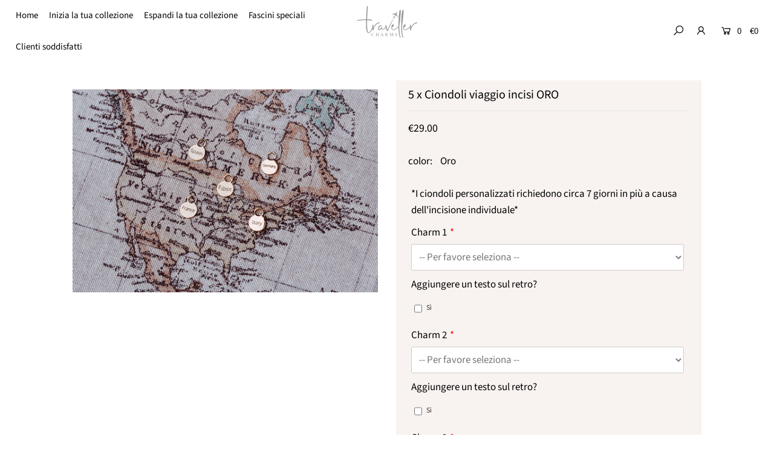

--- FILE ---
content_type: text/html;charset=UTF-8
request_url: https://node1.itoris.com/dpo/storefront/include.js?controller=GetOptionConfig&shop=travellercharms.myshopify.com
body_size: 25990
content:
    <style>
        /* CSS from Template "GOLD - Vorder- und Rückseite -  5 Charms FINAL" */
.dpo_dd_list_inner tbody tr:nth-child(2) {display:block !important;}
.nothing-found {display:none !important;}
.custom-back-side input.checkbox {
    margin: 0px 7px 0px 0px !important;
    height: 32px;
    line-height: 32px;
}    </style>
<div id="itoris_dynamicproductoptions_add_to_cart_configure" style="display: none;">
    <button type="button" class="button btn">
        <span><span>Configure</span></span>
    </button>
</div>
<div id="itoris_dynamicproductoptions_popup_mask" style="display: none;"></div>
<div id="itoris_dynamicproductoptions_popup" style="display: none;">
    <div id="itoris_dynamicproductoptions_popup_close_icon"></div>
    <h2 class="popup-title">Configure Product</h2>
    <div class="product-options-bottom">
        <button id="itoris_dynamicproductoptions_popup_button_cancel" type="button" class="button"><span><span>Cancel</span></span></button>
        <div class="add-to-box">
            <span id="itoris_dynamicproductoptions_popup_price"></span>
            <button id="itoris_dynamicproductoptions_popup_button_apply" type="button" class="button"><span><span>Apply</span></span></button>
            <span class="or">OR</span>
            <div class="add-to-cart">
                <label for="qty">Qty:</label>
                <input type="text" name="qty" id="itoris_dynamicoptions_qty" maxlength="12" value="" title="Qty" class="input-text qty" />
                                <button type="button" title="Add to Cart" id="itoris_dynamicoptions_add_to_cart" class="button btn-cart"><span><span>Add to Cart</span></span></button>
            </div>
        </div>
    </div>
</div>
<div id="itoris_dynamicproductoptions_configuration" style="display: none;">
    <ul></ul>
    <button id="itoris_dynamicproductoptions_button_edit" type="button" class="button"><span><span>Edit</span></span></button>
</div>
<div id="itoris_dynamicproductoptions">
                                                                        <div id="fieldset-section-1" class="fieldset fieldset-section-1">
                            <table class="form-list option-fields-cols-3">
                                            <tr class="fields">
                                                                                                                                                                                                                                                                                    <td>
                                            <div id="dynamic_option_id_1001" class="field">
                                                                                                <div class="control">
    <div   class="">*Customized charms take about 7 days longer due to individual engraving*</div>
    </div>                                            </div>
                                        </td>
                                                                                                                                                                                                                                                                                                                                                                                                                                                                                                                                                                                                                                                                                                                                                                                                                                                                                                                                                                                                                                                                                                                                                                                                                                                                                                                                                                                                                                                                                                                                                                                                                                                                                                                                                                                                                                                                                                                                                                                                                                                                                                                                                                                                                                                                                                                                                                                                                                                                                                                                                                                                                                                                                                                                                                                                                                                                                                                                                                                                                                                                                                                                                                                                                                                                                                                                                                                                                                                                                                                                                                                                                                                <td><div class="field empty" style="height: 1px;"></div></td>
                                                                                                                                                                                                                                                                                                                                                                                                                                                                                                                                                                                                                                                                                                                                                                                                                                                                                                                                                                                                                                                                                                                                                                                                                                                                                                                                                                                                                                                                                                                                                                                                                                                                                                                                                                                                                                                                                                                                                                                                                                                                                                                                                                                                                                                                                                                                                                                                                                                                                                                                                                                                                                                                                                                                                                                                                                                                                                                                                                                                                                                                                                                                                                                                                                                                                                                                                                                                                                                                                                                                                                                                                                        <td><div class="field empty" style="height: 1px;"></div></td>
                                                    </tr>
                                            <tr class="fields">
                                                                                                                                                                                                                                                                                                                                                                                                                                                                                                        <td>
                                            <div id="dynamic_option_id_1002" class="field">
                                                                                                    <label class="required">Charm 1</label>                                                                                                <div class="control">
    <select name="options[1002]" id="select_1002" class=" product-custom-option admin__control-select" validation="{&quot;required&quot;:true}" title="">
        <option value="" >-- Please Select --</option>        <option value="10001" price="0.00">Custom Text </option><option value="10002" price="0.00">Abu Dhabi </option><option value="10003" price="0.00">Amsterdam </option><option value="10004" price="0.00">Antalya </option><option value="10005" price="0.00">Antigua &amp; Barbuda </option><option value="10006" price="0.00">Argentina </option><option value="10007" price="0.00">Aruba </option><option value="10008" price="0.00">Athens </option><option value="10009" price="0.00">Australia </option><option value="10010" price="0.00">Austria </option><option value="10011" price="0.00">Bahamas </option><option value="10012" price="0.00">Bali </option><option value="10013" price="0.00">Bangkok </option><option value="10014" price="0.00">Barbados </option><option value="10015" price="0.00">Barcelona </option><option value="10016" price="0.00">Belgium </option><option value="10017" price="0.00">Belize </option><option value="10018" price="0.00">Berlin </option><option value="10019" price="0.00">Bonaire </option><option value="10020" price="0.00">Bosn. &amp; Herz. </option><option value="10021" price="0.00">Brazil </option><option value="10022" price="0.00">Brussels </option><option value="10023" price="0.00">Budapest </option><option value="10024" price="0.00">Bulgaria </option><option value="10025" price="0.00">Cambodia </option><option value="10026" price="0.00">Canada </option><option value="10027" price="0.00">Canary Islands </option><option value="10028" price="0.00">Cancun </option><option value="10029" price="0.00">Cape Town </option><option value="10030" price="0.00">Cape Verde </option><option value="10031" price="0.00">Chile </option><option value="10032" price="0.00">China </option><option value="10033" price="0.00">Cologne </option><option value="10034" price="0.00">Colombia </option><option value="10035" price="0.00">Copenhagen </option><option value="10036" price="0.00">Corfu </option><option value="10037" price="0.00">Costa Rica </option><option value="10038" price="0.00">Crete </option><option value="10039" price="0.00">Croatia </option><option value="10040" price="0.00">Cuba </option><option value="10041" price="0.00">Curacao </option><option value="10042" price="0.00">Cyprus </option><option value="10043" price="0.00">Czech </option><option value="10044" price="0.00">Denmark </option><option value="10045" price="0.00">Dominican Rep. </option><option value="10046" price="0.00">Dubai </option><option value="10047" price="0.00">Dublin </option><option value="10048" price="0.00">Dusseldorf </option><option value="10049" price="0.00">Edinburgh </option><option value="10050" price="0.00">Egypt </option><option value="10051" price="0.00">England </option><option value="10052" price="0.00">Estonia </option><option value="10053" price="0.00">Finland </option><option value="10054" price="0.00">Florence </option><option value="10055" price="0.00">France </option><option value="10056" price="0.00">Frankfurt </option><option value="10057" price="0.00">Fuerteventura </option><option value="10058" price="0.00">Germany </option><option value="10059" price="0.00">Gibraltar </option><option value="10060" price="0.00">Gran Canaria </option><option value="10061" price="0.00">Greece </option><option value="10062" price="0.00">Hamburg </option><option value="10063" price="0.00">Hawaii </option><option value="10064" price="0.00">Hong Kong </option><option value="10065" price="0.00">Hungary </option><option value="10066" price="0.00">Hurghada </option><option value="10067" price="0.00">Ibiza </option><option value="10068" price="0.00">Iceland </option><option value="10069" price="0.00">India </option><option value="10070" price="0.00">Indonesia </option><option value="10071" price="0.00">Ireland </option><option value="10072" price="0.00">Israel </option><option value="10073" price="0.00">Istanbul </option><option value="10074" price="0.00">Italy </option><option value="10075" price="0.00">Jamaica </option><option value="10076" price="0.00">Japan </option><option value="10077" price="0.00">Kenya </option><option value="10078" price="0.00">Ko Samui </option><option value="10079" price="0.00">Kuala Lumpur </option><option value="10080" price="0.00">Lanzarote </option><option value="10081" price="0.00">Las Vegas </option><option value="10082" price="0.00">Latvia </option><option value="10083" price="0.00">Lisbon </option><option value="10084" price="0.00">Liverpool </option><option value="10085" price="0.00">London </option><option value="10086" price="0.00">Los Angeles </option><option value="10087" price="0.00">Luxembourg </option><option value="10088" price="0.00">Madrid </option><option value="10089" price="0.00">Malaysia </option><option value="10090" price="0.00">Maldives </option><option value="10091" price="0.00">Mallorca </option><option value="10092" price="0.00">Malta </option><option value="10093" price="0.00">Marrakesch </option><option value="10094" price="0.00">Mauritius </option><option value="10095" price="0.00">Menorca </option><option value="10096" price="0.00">Mexico </option><option value="10097" price="0.00">Miami </option><option value="10098" price="0.00">Milan </option><option value="10099" price="0.00">Monaco </option><option value="10100" price="0.00">Montenegro </option><option value="10101" price="0.00">Morocco </option><option value="10102" price="0.00">Munich </option><option value="10103" price="0.00">Namibia </option><option value="10104" price="0.00">Netherlands </option><option value="10105" price="0.00">New York City </option><option value="10106" price="0.00">New Zealand </option><option value="10107" price="0.00">Norway </option><option value="10108" price="0.00">Orlando </option><option value="10109" price="0.00">Palma </option><option value="10110" price="0.00">Panama </option><option value="10111" price="0.00">Paris </option><option value="10112" price="0.00">Peru </option><option value="10113" price="0.00">Philippines </option><option value="10114" price="0.00">Poland </option><option value="10115" price="0.00">Porto </option><option value="10116" price="0.00">Portugal </option><option value="10117" price="0.00">Prague </option><option value="10118" price="0.00">Rhodes </option><option value="10119" price="0.00">Romania </option><option value="10120" price="0.00">Rome </option><option value="10121" price="0.00">Rotterdam </option><option value="10122" price="0.00">Rügen </option><option value="10123" price="0.00">Russia </option><option value="10124" price="0.00">San Francisco </option><option value="10125" price="0.00">Santorini </option><option value="10126" price="0.00">Sardinia </option><option value="10127" price="0.00">Scotland </option><option value="10128" price="0.00">Serbia </option><option value="10129" price="0.00">Seychelles </option><option value="10130" price="0.00">Sicily </option><option value="10131" price="0.00">Singapore </option><option value="10132" price="0.00">Slovakia </option><option value="10133" price="0.00">Slovenia </option><option value="10134" price="0.00">South Africa </option><option value="10135" price="0.00">South Korea </option><option value="10136" price="0.00">Spain </option><option value="10137" price="0.00">Sri Lanka </option><option value="10138" price="0.00">Stockholm </option><option value="10139" price="0.00">Sweden </option><option value="10140" price="0.00">Switzerland </option><option value="10141" price="0.00">Sydney </option><option value="10142" price="0.00">Sylt </option><option value="10143" price="0.00">Tenerife </option><option value="10144" price="0.00">Thailand </option><option value="10145" price="0.00">Toronto </option><option value="10146" price="0.00">Tunisia </option><option value="10147" price="0.00">Turkey </option><option value="10148" price="0.00">UAE </option><option value="10149" price="0.00">United Kingdom </option><option value="10150" price="0.00">USA </option><option value="10151" price="0.00">Valencia </option><option value="10152" price="0.00">Vancouver </option><option value="10153" price="0.00">Vatican City </option><option value="10154" price="0.00">Venice </option><option value="10155" price="0.00">Vienna </option><option value="10156" price="0.00">Vietnam </option><option value="10157" price="0.00">Wales </option><option value="10158" price="0.00">Zanzibar </option><option value="10159" price="0.00">Zürich </option>    </select>
</div>
                                            </div>
                                        </td>
                                                                                                                                                                                                                                                                                                                                                                                                                                                                                                                                                                                                                                                            <td>
                                            <div id="dynamic_option_id_1003" class="field">
                                                                                                    <label >Custom Text 1</label><span class="price-notice" data-amount="2.00">+€2</span>                                                                                                <div class="control">
    <input type="text"
        id="options_1003_text"
        class="input-text product-custom-option"
        name="options[1003]"
        validation="{&quot;maxlength&quot;:12}"        maxlength="12"        value=""/>
            <p class="note">Maximum number of characters:<strong>12</strong></p>
    </div>                                            </div>
                                        </td>
                                                                                                                                                                                                                                                                                                                                                                                                                                                                                                                                                                                                                                                                                                                                                                                                                                                                                                                                                                                                                                                                                                                                                                                                                                                                                                                                                                                                                                                                                                                                                                                                                                                                                                                                                                                                                                                                                                                                                                                                                                                                                                                                                                                                                                                                                                                                                                                                                                                                                                                                                                                                                                                                                                                                                                                                                                                                                                                                                                                                                                                                                                                                                                                                                                                                                                                                                                                                                                                                                                                                                                                                                                                <td><div class="field empty" style="height: 1px;"></div></td>
                                                    </tr>
                                            <tr class="fields">
                                                                                                                                                                                                                                                                                                                                                                                                                                                                                                                                                                                                                                                                                                                                                                                                                                    <td>
                                            <div id="dynamic_option_id_1004" class="field">
                                                                                                    <label >Add Back Side Text?</label>                                                                                                <div class="control">
    <div class="options-list" id="options-1004-list" >
            <div class="field choice admin__field admin__field-option">
            <input type="checkbox" class="checkbox admin__control-checkbox  product-custom-option" name="options[1004][]" id="options_1004_2" value="10160"  price="0.00"  />
            <label class="label admin__field-label" for="options_1004_2"><span>Yes</span></label>
        </div>
        </div>
</div>
                                            </div>
                                        </td>
                                                                                                                                                                                                                                                                                                                                                                                                                                                                                                                                                                                                                                                                                                                                                                                                                                                                                                                                                                                        <td>
                                            <div id="dynamic_option_id_1005" class="field">
                                                                                                    <label >Back Side Text 1</label><span class="price-notice" data-amount="2.00">+€2</span>                                                                                                <div class="control">
    <input type="text"
        id="options_1005_text"
        class="input-text product-custom-option"
        name="options[1005]"
        validation="{&quot;maxlength&quot;:12}"        maxlength="12"        value=""/>
            <p class="note">Maximum number of characters:<strong>12</strong></p>
    </div>                                            </div>
                                        </td>
                                                                                                                                                                                                                                                                                                                                                                                                                                                                                                                                                                                                                                                                                                                                                                                                                                                                                                                                                                                                                                                                                                                                                                                                                                                                                                                                                                                                                                                                                                                                                                                                                                                                                                                                                                                                                                                                                                                                                                                                                                                                                                                                                                                                                                                                                                                                                                                                                                                                                                                                                                                                                                                                                                                                                                                                                                                                                                                                                                                                                                                                                                                                                                                                                                                                                                                                                                                                                                                                                                                                                                                                                                                <td><div class="field empty" style="height: 1px;"></div></td>
                                                    </tr>
                                            <tr class="fields">
                                                                                                                                                                                                                                                                                                                                                                                                                                                                                                                                                                                                                                                                                                                                                                                                                                                                                                                                                                                                                                                                                                                                                                <td>
                                            <div id="dynamic_option_id_1006" class="field">
                                                                                                    <label class="required">Charm 2</label>                                                                                                <div class="control">
    <select name="options[1006]" id="select_1006" class=" product-custom-option admin__control-select" validation="{&quot;required&quot;:true}" title="">
        <option value="" >-- Please Select --</option>        <option value="10161" price="0.00">Custom Text </option><option value="10162" price="0.00">Abu Dhabi </option><option value="10163" price="0.00">Amsterdam </option><option value="10164" price="0.00">Antalya </option><option value="10165" price="0.00">Antigua &amp; Barbuda </option><option value="10166" price="0.00">Argentina </option><option value="10167" price="0.00">Aruba </option><option value="10168" price="0.00">Athens </option><option value="10169" price="0.00">Australia </option><option value="10170" price="0.00">Austria </option><option value="10171" price="0.00">Bahamas </option><option value="10172" price="0.00">Bali </option><option value="10173" price="0.00">Bangkok </option><option value="10174" price="0.00">Barbados </option><option value="10175" price="0.00">Barcelona </option><option value="10176" price="0.00">Belgium </option><option value="10177" price="0.00">Belize </option><option value="10178" price="0.00">Berlin </option><option value="10179" price="0.00">Bonaire </option><option value="10180" price="0.00">Bosn. &amp; Herz. </option><option value="10181" price="0.00">Brazil </option><option value="10182" price="0.00">Brussels </option><option value="10183" price="0.00">Budapest </option><option value="10184" price="0.00">Bulgaria </option><option value="10185" price="0.00">Cambodia </option><option value="10186" price="0.00">Canada </option><option value="10187" price="0.00">Canary Islands </option><option value="10188" price="0.00">Cancun </option><option value="10189" price="0.00">Cape Town </option><option value="10190" price="0.00">Cape Verde </option><option value="10191" price="0.00">Chile </option><option value="10192" price="0.00">China </option><option value="10193" price="0.00">Cologne </option><option value="10194" price="0.00">Colombia </option><option value="10195" price="0.00">Copenhagen </option><option value="10196" price="0.00">Corfu </option><option value="10197" price="0.00">Costa Rica </option><option value="10198" price="0.00">Crete </option><option value="10199" price="0.00">Croatia </option><option value="10200" price="0.00">Cuba </option><option value="10201" price="0.00">Curacao </option><option value="10202" price="0.00">Cyprus </option><option value="10203" price="0.00">Czech </option><option value="10204" price="0.00">Denmark </option><option value="10205" price="0.00">Dominican Rep. </option><option value="10206" price="0.00">Dubai </option><option value="10207" price="0.00">Dublin </option><option value="10208" price="0.00">Dusseldorf </option><option value="10209" price="0.00">Edinburgh </option><option value="10210" price="0.00">Egypt </option><option value="10211" price="0.00">England </option><option value="10212" price="0.00">Estonia </option><option value="10213" price="0.00">Finland </option><option value="10214" price="0.00">Florence </option><option value="10215" price="0.00">France </option><option value="10216" price="0.00">Frankfurt </option><option value="10217" price="0.00">Fuerteventura </option><option value="10218" price="0.00">Germany </option><option value="10219" price="0.00">Gibraltar </option><option value="10220" price="0.00">Gran Canaria </option><option value="10221" price="0.00">Greece </option><option value="10222" price="0.00">Hamburg </option><option value="10223" price="0.00">Hawaii </option><option value="10224" price="0.00">Hong Kong </option><option value="10225" price="0.00">Hungary </option><option value="10226" price="0.00">Hurghada </option><option value="10227" price="0.00">Ibiza </option><option value="10228" price="0.00">Iceland </option><option value="10229" price="0.00">India </option><option value="10230" price="0.00">Indonesia </option><option value="10231" price="0.00">Ireland </option><option value="10232" price="0.00">Israel </option><option value="10233" price="0.00">Istanbul </option><option value="10234" price="0.00">Italy </option><option value="10235" price="0.00">Jamaica </option><option value="10236" price="0.00">Japan </option><option value="10237" price="0.00">Kenya </option><option value="10238" price="0.00">Ko Samui </option><option value="10239" price="0.00">Kuala Lumpur </option><option value="10240" price="0.00">Lanzarote </option><option value="10241" price="0.00">Las Vegas </option><option value="10242" price="0.00">Latvia </option><option value="10243" price="0.00">Lisbon </option><option value="10244" price="0.00">Liverpool </option><option value="10245" price="0.00">London </option><option value="10246" price="0.00">Los Angeles </option><option value="10247" price="0.00">Luxembourg </option><option value="10248" price="0.00">Madrid </option><option value="10249" price="0.00">Malaysia </option><option value="10250" price="0.00">Maldives </option><option value="10251" price="0.00">Mallorca </option><option value="10252" price="0.00">Malta </option><option value="10253" price="0.00">Marrakesch </option><option value="10254" price="0.00">Mauritius </option><option value="10255" price="0.00">Menorca </option><option value="10256" price="0.00">Mexico </option><option value="10257" price="0.00">Miami </option><option value="10258" price="0.00">Milan </option><option value="10259" price="0.00">Monaco </option><option value="10260" price="0.00">Montenegro </option><option value="10261" price="0.00">Morocco </option><option value="10262" price="0.00">Munich </option><option value="10263" price="0.00">Namibia </option><option value="10264" price="0.00">Netherlands </option><option value="10265" price="0.00">New York City </option><option value="10266" price="0.00">New Zealand </option><option value="10267" price="0.00">Norway </option><option value="10268" price="0.00">Orlando </option><option value="10269" price="0.00">Palma </option><option value="10270" price="0.00">Panama </option><option value="10271" price="0.00">Paris </option><option value="10272" price="0.00">Peru </option><option value="10273" price="0.00">Philippines </option><option value="10274" price="0.00">Poland </option><option value="10275" price="0.00">Porto </option><option value="10276" price="0.00">Portugal </option><option value="10277" price="0.00">Prague </option><option value="10278" price="0.00">Rhodes </option><option value="10279" price="0.00">Romania </option><option value="10280" price="0.00">Rome </option><option value="10281" price="0.00">Rotterdam </option><option value="10282" price="0.00">Rügen </option><option value="10283" price="0.00">Russia </option><option value="10284" price="0.00">San Francisco </option><option value="10285" price="0.00">Santorini </option><option value="10286" price="0.00">Sardinia </option><option value="10287" price="0.00">Scotland </option><option value="10288" price="0.00">Serbia </option><option value="10289" price="0.00">Seychelles </option><option value="10290" price="0.00">Sicily </option><option value="10291" price="0.00">Singapore </option><option value="10292" price="0.00">Slovakia </option><option value="10293" price="0.00">Slovenia </option><option value="10294" price="0.00">South Africa </option><option value="10295" price="0.00">South Korea </option><option value="10296" price="0.00">Spain </option><option value="10297" price="0.00">Sri Lanka </option><option value="10298" price="0.00">Stockholm </option><option value="10299" price="0.00">Sweden </option><option value="10300" price="0.00">Switzerland </option><option value="10301" price="0.00">Sydney </option><option value="10302" price="0.00">Sylt </option><option value="10303" price="0.00">Tenerife </option><option value="10304" price="0.00">Thailand </option><option value="10305" price="0.00">Toronto </option><option value="10306" price="0.00">Tunisia </option><option value="10307" price="0.00">Turkey </option><option value="10308" price="0.00">UAE </option><option value="10309" price="0.00">United Kingdom </option><option value="10310" price="0.00">USA </option><option value="10311" price="0.00">Valencia </option><option value="10312" price="0.00">Vancouver </option><option value="10313" price="0.00">Vatican City </option><option value="10314" price="0.00">Venice </option><option value="10315" price="0.00">Vienna </option><option value="10316" price="0.00">Vietnam </option><option value="10317" price="0.00">Wales </option><option value="10318" price="0.00">Zanzibar </option><option value="10319" price="0.00">Zürich </option>    </select>
</div>
                                            </div>
                                        </td>
                                                                                                                                                                                                                                                                                                                                                                                                                                                                                                                                                                                                                                                                                                                                                                                                                                                                                                                                                                                                                                                                                                                                                                                                                                                                                                                    <td>
                                            <div id="dynamic_option_id_1007" class="field">
                                                                                                    <label >Custom Text 2</label><span class="price-notice" data-amount="2.00">+€2</span>                                                                                                <div class="control">
    <input type="text"
        id="options_1007_text"
        class="input-text product-custom-option"
        name="options[1007]"
        validation="{&quot;maxlength&quot;:12}"        maxlength="12"        value=""/>
            <p class="note">Maximum number of characters:<strong>12</strong></p>
    </div>                                            </div>
                                        </td>
                                                                                                                                                                                                                                                                                                                                                                                                                                                                                                                                                                                                                                                                                                                                                                                                                                                                                                                                                                                                                                                                                                                                                                                                                                                                                                                                                                                                                                                                                                                                                                                                                                                                                                                                                                                                                                                                                                                                                                                                                                                                                                                                                                                                                                                                                                                                                                                                                                                                                                                                                                                                                                                                                                                                                                                                                                                                                                                                                                                                                                                                                                                                                                                                                                                                                                                                                                                                                                                                                                                                                                                                                                                <td><div class="field empty" style="height: 1px;"></div></td>
                                                    </tr>
                                            <tr class="fields">
                                                                                                                                                                                                                                                                                                                                                                                                                                                                                                                                                                                                                                                                                                                                                                                                                                                                                                                                                                                                                                                                                                                                                                                                                                                                                                                                                                                                                                                                                            <td>
                                            <div id="dynamic_option_id_1008" class="field">
                                                                                                    <label >Add Back Side Text?</label>                                                                                                <div class="control">
    <div class="options-list" id="options-1008-list" >
            <div class="field choice admin__field admin__field-option">
            <input type="checkbox" class="checkbox admin__control-checkbox  product-custom-option" name="options[1008][]" id="options_1008_2" value="10320"  price="0.00"  />
            <label class="label admin__field-label" for="options_1008_2"><span>Yes</span></label>
        </div>
        </div>
</div>
                                            </div>
                                        </td>
                                                                                                                                                                                                                                                                                                                                                                                                                                                                                                                                                                                                                                                                                                                                                                                                                                                                                                                                                                                                                                                                                                                                                                                                                                                                                                                                                                                                                                                                                                                                                                                                                                                <td>
                                            <div id="dynamic_option_id_1009" class="field">
                                                                                                    <label >Back Side Text 2</label><span class="price-notice" data-amount="2.00">+€2</span>                                                                                                <div class="control">
    <input type="text"
        id="options_1009_text"
        class="input-text product-custom-option"
        name="options[1009]"
        validation="{&quot;maxlength&quot;:12}"        maxlength="12"        value=""/>
            <p class="note">Maximum number of characters:<strong>12</strong></p>
    </div>                                            </div>
                                        </td>
                                                                                                                                                                                                                                                                                                                                                                                                                                                                                                                                                                                                                                                                                                                                                                                                                                                                                                                                                                                                                                                                                                                                                                                                                                                                                                                                                                                                                                                                                                                                                                                                                                                                                                                                                                                                                                                                                                                                                                                                                                                                                                                                                                                                                                                                                                                                                                                                                                                                                                                                                                                                                                                                                                                                                                                                                                                                                                                                                                                                                                                                                                                                                                                                                                                                                                                                                                                                                                                                                                                                                                                                                                                <td><div class="field empty" style="height: 1px;"></div></td>
                                                    </tr>
                                            <tr class="fields">
                                                                                                                                                                                                                                                                                                                                                                                                                                                                                                                                                                                                                                                                                                                                                                                                                                                                                                                                                                                                                                                                                                                                                                                                                                                                                                                                                                                                                                                                                                                                                                                                                                                                                                                                                                                                                        <td>
                                            <div id="dynamic_option_id_1010" class="field">
                                                                                                    <label class="required">Charm 3</label>                                                                                                <div class="control">
    <select name="options[1010]" id="select_1010" class=" product-custom-option admin__control-select" validation="{&quot;required&quot;:true}" title="">
        <option value="" >-- Please Select --</option>        <option value="10321" price="0.00">Custom Text </option><option value="10322" price="0.00">Abu Dhabi </option><option value="10323" price="0.00">Amsterdam </option><option value="10324" price="0.00">Antalya </option><option value="10325" price="0.00">Antigua &amp; Barbuda </option><option value="10326" price="0.00">Argentina </option><option value="10327" price="0.00">Aruba </option><option value="10328" price="0.00">Athens </option><option value="10329" price="0.00">Australia </option><option value="10330" price="0.00">Austria </option><option value="10331" price="0.00">Bahamas </option><option value="10332" price="0.00">Bali </option><option value="10333" price="0.00">Bangkok </option><option value="10334" price="0.00">Barbados </option><option value="10335" price="0.00">Barcelona </option><option value="10336" price="0.00">Belgium </option><option value="10337" price="0.00">Belize </option><option value="10338" price="0.00">Berlin </option><option value="10339" price="0.00">Bonaire </option><option value="10340" price="0.00">Bosn. &amp; Herz. </option><option value="10341" price="0.00">Brazil </option><option value="10342" price="0.00">Brussels </option><option value="10343" price="0.00">Budapest </option><option value="10344" price="0.00">Bulgaria </option><option value="10345" price="0.00">Cambodia </option><option value="10346" price="0.00">Canada </option><option value="10347" price="0.00">Canary Islands </option><option value="10348" price="0.00">Cancun </option><option value="10349" price="0.00">Cape Town </option><option value="10350" price="0.00">Cape Verde </option><option value="10351" price="0.00">Chile </option><option value="10352" price="0.00">China </option><option value="10353" price="0.00">Cologne </option><option value="10354" price="0.00">Colombia </option><option value="10355" price="0.00">Copenhagen </option><option value="10356" price="0.00">Corfu </option><option value="10357" price="0.00">Costa Rica </option><option value="10358" price="0.00">Crete </option><option value="10359" price="0.00">Croatia </option><option value="10360" price="0.00">Cuba </option><option value="10361" price="0.00">Curacao </option><option value="10362" price="0.00">Cyprus </option><option value="10363" price="0.00">Czech </option><option value="10364" price="0.00">Denmark </option><option value="10365" price="0.00">Dominican Rep. </option><option value="10366" price="0.00">Dubai </option><option value="10367" price="0.00">Dublin </option><option value="10368" price="0.00">Dusseldorf </option><option value="10369" price="0.00">Edinburgh </option><option value="10370" price="0.00">Egypt </option><option value="10371" price="0.00">England </option><option value="10372" price="0.00">Estonia </option><option value="10373" price="0.00">Finland </option><option value="10374" price="0.00">Florence </option><option value="10375" price="0.00">France </option><option value="10376" price="0.00">Frankfurt </option><option value="10377" price="0.00">Fuerteventura </option><option value="10378" price="0.00">Germany </option><option value="10379" price="0.00">Gibraltar </option><option value="10380" price="0.00">Gran Canaria </option><option value="10381" price="0.00">Greece </option><option value="10382" price="0.00">Hamburg </option><option value="10383" price="0.00">Hawaii </option><option value="10384" price="0.00">Hong Kong </option><option value="10385" price="0.00">Hungary </option><option value="10386" price="0.00">Hurghada </option><option value="10387" price="0.00">Ibiza </option><option value="10388" price="0.00">Iceland </option><option value="10389" price="0.00">India </option><option value="10390" price="0.00">Indonesia </option><option value="10391" price="0.00">Ireland </option><option value="10392" price="0.00">Israel </option><option value="10393" price="0.00">Istanbul </option><option value="10394" price="0.00">Italy </option><option value="10395" price="0.00">Jamaica </option><option value="10396" price="0.00">Japan </option><option value="10397" price="0.00">Kenya </option><option value="10398" price="0.00">Ko Samui </option><option value="10399" price="0.00">Kuala Lumpur </option><option value="10400" price="0.00">Lanzarote </option><option value="10401" price="0.00">Las Vegas </option><option value="10402" price="0.00">Latvia </option><option value="10403" price="0.00">Lisbon </option><option value="10404" price="0.00">Liverpool </option><option value="10405" price="0.00">London </option><option value="10406" price="0.00">Los Angeles </option><option value="10407" price="0.00">Luxembourg </option><option value="10408" price="0.00">Madrid </option><option value="10409" price="0.00">Malaysia </option><option value="10410" price="0.00">Maldives </option><option value="10411" price="0.00">Mallorca </option><option value="10412" price="0.00">Malta </option><option value="10413" price="0.00">Marrakesch </option><option value="10414" price="0.00">Mauritius </option><option value="10415" price="0.00">Menorca </option><option value="10416" price="0.00">Mexico </option><option value="10417" price="0.00">Miami </option><option value="10418" price="0.00">Milan </option><option value="10419" price="0.00">Monaco </option><option value="10420" price="0.00">Montenegro </option><option value="10421" price="0.00">Morocco </option><option value="10422" price="0.00">Munich </option><option value="10423" price="0.00">Namibia </option><option value="10424" price="0.00">Netherlands </option><option value="10425" price="0.00">New York City </option><option value="10426" price="0.00">New Zealand </option><option value="10427" price="0.00">Norway </option><option value="10428" price="0.00">Orlando </option><option value="10429" price="0.00">Palma </option><option value="10430" price="0.00">Panama </option><option value="10431" price="0.00">Paris </option><option value="10432" price="0.00">Peru </option><option value="10433" price="0.00">Philippines </option><option value="10434" price="0.00">Poland </option><option value="10435" price="0.00">Porto </option><option value="10436" price="0.00">Portugal </option><option value="10437" price="0.00">Prague </option><option value="10438" price="0.00">Rhodes </option><option value="10439" price="0.00">Romania </option><option value="10440" price="0.00">Rome </option><option value="10441" price="0.00">Rotterdam </option><option value="10442" price="0.00">Rügen </option><option value="10443" price="0.00">Russia </option><option value="10444" price="0.00">San Francisco </option><option value="10445" price="0.00">Santorini </option><option value="10446" price="0.00">Sardinia </option><option value="10447" price="0.00">Scotland </option><option value="10448" price="0.00">Serbia </option><option value="10449" price="0.00">Seychelles </option><option value="10450" price="0.00">Sicily </option><option value="10451" price="0.00">Singapore </option><option value="10452" price="0.00">Slovakia </option><option value="10453" price="0.00">Slovenia </option><option value="10454" price="0.00">South Africa </option><option value="10455" price="0.00">South Korea </option><option value="10456" price="0.00">Spain </option><option value="10457" price="0.00">Sri Lanka </option><option value="10458" price="0.00">Stockholm </option><option value="10459" price="0.00">Sweden </option><option value="10460" price="0.00">Switzerland </option><option value="10461" price="0.00">Sydney </option><option value="10462" price="0.00">Sylt </option><option value="10463" price="0.00">Tenerife </option><option value="10464" price="0.00">Thailand </option><option value="10465" price="0.00">Toronto </option><option value="10466" price="0.00">Tunisia </option><option value="10467" price="0.00">Turkey </option><option value="10468" price="0.00">UAE </option><option value="10469" price="0.00">United Kingdom </option><option value="10470" price="0.00">USA </option><option value="10471" price="0.00">Valencia </option><option value="10472" price="0.00">Vancouver </option><option value="10473" price="0.00">Vatican City </option><option value="10474" price="0.00">Venice </option><option value="10475" price="0.00">Vienna </option><option value="10476" price="0.00">Vietnam </option><option value="10477" price="0.00">Wales </option><option value="10478" price="0.00">Zanzibar </option><option value="10479" price="0.00">Zürich </option>    </select>
</div>
                                            </div>
                                        </td>
                                                                                                                                                                                                                                                                                                                                                                                                                                                                                                                                                                                                                                                                                                                                                                                                                                                                                                                                                                                                                                                                                                                                                                                                                                                                                                                                                                                                                                                                                                                                                                                                                                                                                                                                                                                                                                                                                                                                                                            <td>
                                            <div id="dynamic_option_id_1011" class="field">
                                                                                                    <label >Custom Text 3</label><span class="price-notice" data-amount="2.00">+€2</span>                                                                                                <div class="control">
    <input type="text"
        id="options_1011_text"
        class="input-text product-custom-option"
        name="options[1011]"
        validation="{&quot;maxlength&quot;:12}"        maxlength="12"        value=""/>
            <p class="note">Maximum number of characters:<strong>12</strong></p>
    </div>                                            </div>
                                        </td>
                                                                                                                                                                                                                                                                                                                                                                                                                                                                                                                                                                                                                                                                                                                                                                                                                                                                                                                                                                                                                                                                                                                                                                                                                                                                                                                                                                                                                                                                                                                                                                                                                                                                                                                                                                                                                                                                                                                                                                                                                                                                                                                                                                                                                                                                                                                                                                                                                                                                                                                                                                                                                                                                                                                                                                                                                                                                                                                                                                                                                                                                                                                                                                                                                                                                                                                                                                                                                                                                                                                                                                                                                                                <td><div class="field empty" style="height: 1px;"></div></td>
                                                    </tr>
                                            <tr class="fields">
                                                                                                                                                                                                                                                                                                                                                                                                                                                                                                                                                                                                                                                                                                                                                                                                                                                                                                                                                                                                                                                                                                                                                                                                                                                                                                                                                                                                                                                                                                                                                                                                                                                                                                                                                                                                                                                                                                                                                                                                                                                                                                                                                    <td>
                                            <div id="dynamic_option_id_1012" class="field">
                                                                                                    <label >Add Back Side Text?</label>                                                                                                <div class="control">
    <div class="options-list" id="options-1012-list" >
            <div class="field choice admin__field admin__field-option">
            <input type="checkbox" class="checkbox admin__control-checkbox  product-custom-option" name="options[1012][]" id="options_1012_2" value="10480"  price="0.00"  />
            <label class="label admin__field-label" for="options_1012_2"><span>Yes</span></label>
        </div>
        </div>
</div>
                                            </div>
                                        </td>
                                                                                                                                                                                                                                                                                                                                                                                                                                                                                                                                                                                                                                                                                                                                                                                                                                                                                                                                                                                                                                                                                                                                                                                                                                                                                                                                                                                                                                                                                                                                                                                                                                                                                                                                                                                                                                                                                                                                                                                                                                                                                                                                                                                                                                                                                                        <td>
                                            <div id="dynamic_option_id_1013" class="field">
                                                                                                    <label >Back Side Text 3</label><span class="price-notice" data-amount="2.00">+€2</span>                                                                                                <div class="control">
    <input type="text"
        id="options_1013_text"
        class="input-text product-custom-option"
        name="options[1013]"
        validation="{&quot;maxlength&quot;:12}"        maxlength="12"        value=""/>
            <p class="note">Maximum number of characters:<strong>12</strong></p>
    </div>                                            </div>
                                        </td>
                                                                                                                                                                                                                                                                                                                                                                                                                                                                                                                                                                                                                                                                                                                                                                                                                                                                                                                                                                                                                                                                                                                                                                                                                                                                                                                                                                                                                                                                                                                                                                                                                                                                                                                                                                                                                                                                                                                                                                                                                                                                                                                                                                                                                                                                                                                                                                                                                                                                                                                                                                                                                                                                                                                                                                                                                                                                                                                                                                                                                                                                                                                                                                                                                                                                                                                                                                                                                                                                                                                                                                                                                                                <td><div class="field empty" style="height: 1px;"></div></td>
                                                    </tr>
                                            <tr class="fields">
                                                                                                                                                                                                                                                                                                                                                                                                                                                                                                                                                                                                                                                                                                                                                                                                                                                                                                                                                                                                                                                                                                                                                                                                                                                                                                                                                                                                                                                                                                                                                                                                                                                                                                                                                                                                                                                                                                                                                                                                                                                                                                                                                                                                                                                                                                                                                                                                                                                                                <td>
                                            <div id="dynamic_option_id_1014" class="field">
                                                                                                    <label class="required">Charm 4</label>                                                                                                <div class="control">
    <select name="options[1014]" id="select_1014" class=" product-custom-option admin__control-select" validation="{&quot;required&quot;:true}" title="">
        <option value="" >-- Please Select --</option>        <option value="10481" price="0.00">Custom Text </option><option value="10482" price="0.00">Abu Dhabi </option><option value="10483" price="0.00">Amsterdam </option><option value="10484" price="0.00">Antalya </option><option value="10485" price="0.00">Antigua &amp; Barbuda </option><option value="10486" price="0.00">Argentina </option><option value="10487" price="0.00">Aruba </option><option value="10488" price="0.00">Athens </option><option value="10489" price="0.00">Australia </option><option value="10490" price="0.00">Austria </option><option value="10491" price="0.00">Bahamas </option><option value="10492" price="0.00">Bali </option><option value="10493" price="0.00">Bangkok </option><option value="10494" price="0.00">Barbados </option><option value="10495" price="0.00">Barcelona </option><option value="10496" price="0.00">Belgium </option><option value="10497" price="0.00">Belize </option><option value="10498" price="0.00">Berlin </option><option value="10499" price="0.00">Bonaire </option><option value="10500" price="0.00">Bosn. &amp; Herz. </option><option value="10501" price="0.00">Brazil </option><option value="10502" price="0.00">Brussels </option><option value="10503" price="0.00">Budapest </option><option value="10504" price="0.00">Bulgaria </option><option value="10505" price="0.00">Cambodia </option><option value="10506" price="0.00">Canada </option><option value="10507" price="0.00">Canary Islands </option><option value="10508" price="0.00">Cancun </option><option value="10509" price="0.00">Cape Town </option><option value="10510" price="0.00">Cape Verde </option><option value="10511" price="0.00">Chile </option><option value="10512" price="0.00">China </option><option value="10513" price="0.00">Cologne </option><option value="10514" price="0.00">Colombia </option><option value="10515" price="0.00">Copenhagen </option><option value="10516" price="0.00">Corfu </option><option value="10517" price="0.00">Costa Rica </option><option value="10518" price="0.00">Crete </option><option value="10519" price="0.00">Croatia </option><option value="10520" price="0.00">Cuba </option><option value="10521" price="0.00">Curacao </option><option value="10522" price="0.00">Cyprus </option><option value="10523" price="0.00">Czech </option><option value="10524" price="0.00">Denmark </option><option value="10525" price="0.00">Dominican Rep. </option><option value="10526" price="0.00">Dubai </option><option value="10527" price="0.00">Dublin </option><option value="10528" price="0.00">Dusseldorf </option><option value="10529" price="0.00">Edinburgh </option><option value="10530" price="0.00">Egypt </option><option value="10531" price="0.00">England </option><option value="10532" price="0.00">Estonia </option><option value="10533" price="0.00">Finland </option><option value="10534" price="0.00">Florence </option><option value="10535" price="0.00">France </option><option value="10536" price="0.00">Frankfurt </option><option value="10537" price="0.00">Fuerteventura </option><option value="10538" price="0.00">Germany </option><option value="10539" price="0.00">Gibraltar </option><option value="10540" price="0.00">Gran Canaria </option><option value="10541" price="0.00">Greece </option><option value="10542" price="0.00">Hamburg </option><option value="10543" price="0.00">Hawaii </option><option value="10544" price="0.00">Hong Kong </option><option value="10545" price="0.00">Hungary </option><option value="10546" price="0.00">Hurghada </option><option value="10547" price="0.00">Ibiza </option><option value="10548" price="0.00">Iceland </option><option value="10549" price="0.00">India </option><option value="10550" price="0.00">Indonesia </option><option value="10551" price="0.00">Ireland </option><option value="10552" price="0.00">Israel </option><option value="10553" price="0.00">Istanbul </option><option value="10554" price="0.00">Italy </option><option value="10555" price="0.00">Jamaica </option><option value="10556" price="0.00">Japan </option><option value="10557" price="0.00">Kenya </option><option value="10558" price="0.00">Ko Samui </option><option value="10559" price="0.00">Kuala Lumpur </option><option value="10560" price="0.00">Lanzarote </option><option value="10561" price="0.00">Las Vegas </option><option value="10562" price="0.00">Latvia </option><option value="10563" price="0.00">Lisbon </option><option value="10564" price="0.00">Liverpool </option><option value="10565" price="0.00">London </option><option value="10566" price="0.00">Los Angeles </option><option value="10567" price="0.00">Luxembourg </option><option value="10568" price="0.00">Madrid </option><option value="10569" price="0.00">Malaysia </option><option value="10570" price="0.00">Maldives </option><option value="10571" price="0.00">Mallorca </option><option value="10572" price="0.00">Malta </option><option value="10573" price="0.00">Marrakesch </option><option value="10574" price="0.00">Mauritius </option><option value="10575" price="0.00">Menorca </option><option value="10576" price="0.00">Mexico </option><option value="10577" price="0.00">Miami </option><option value="10578" price="0.00">Milan </option><option value="10579" price="0.00">Monaco </option><option value="10580" price="0.00">Montenegro </option><option value="10581" price="0.00">Morocco </option><option value="10582" price="0.00">Munich </option><option value="10583" price="0.00">Namibia </option><option value="10584" price="0.00">Netherlands </option><option value="10585" price="0.00">New York City </option><option value="10586" price="0.00">New Zealand </option><option value="10587" price="0.00">Norway </option><option value="10588" price="0.00">Orlando </option><option value="10589" price="0.00">Palma </option><option value="10590" price="0.00">Panama </option><option value="10591" price="0.00">Paris </option><option value="10592" price="0.00">Peru </option><option value="10593" price="0.00">Philippines </option><option value="10594" price="0.00">Poland </option><option value="10595" price="0.00">Porto </option><option value="10596" price="0.00">Portugal </option><option value="10597" price="0.00">Prague </option><option value="10598" price="0.00">Rhodes </option><option value="10599" price="0.00">Romania </option><option value="10600" price="0.00">Rome </option><option value="10601" price="0.00">Rotterdam </option><option value="10602" price="0.00">Rügen </option><option value="10603" price="0.00">Russia </option><option value="10604" price="0.00">San Francisco </option><option value="10605" price="0.00">Santorini </option><option value="10606" price="0.00">Sardinia </option><option value="10607" price="0.00">Scotland </option><option value="10608" price="0.00">Serbia </option><option value="10609" price="0.00">Seychelles </option><option value="10610" price="0.00">Sicily </option><option value="10611" price="0.00">Singapore </option><option value="10612" price="0.00">Slovakia </option><option value="10613" price="0.00">Slovenia </option><option value="10614" price="0.00">South Africa </option><option value="10615" price="0.00">South Korea </option><option value="10616" price="0.00">Spain </option><option value="10617" price="0.00">Sri Lanka </option><option value="10618" price="0.00">Stockholm </option><option value="10619" price="0.00">Sweden </option><option value="10620" price="0.00">Switzerland </option><option value="10621" price="0.00">Sydney </option><option value="10622" price="0.00">Sylt </option><option value="10623" price="0.00">Tenerife </option><option value="10624" price="0.00">Thailand </option><option value="10625" price="0.00">Toronto </option><option value="10626" price="0.00">Tunisia </option><option value="10627" price="0.00">Turkey </option><option value="10628" price="0.00">UAE </option><option value="10629" price="0.00">United Kingdom </option><option value="10630" price="0.00">USA </option><option value="10631" price="0.00">Valencia </option><option value="10632" price="0.00">Vancouver </option><option value="10633" price="0.00">Vatican City </option><option value="10634" price="0.00">Venice </option><option value="10635" price="0.00">Vienna </option><option value="10636" price="0.00">Vietnam </option><option value="10637" price="0.00">Wales </option><option value="10638" price="0.00">Zanzibar </option><option value="10639" price="0.00">Zürich </option>    </select>
</div>
                                            </div>
                                        </td>
                                                                                                                                                                                                                                                                                                                                                                                                                                                                                                                                                                                                                                                                                                                                                                                                                                                                                                                                                                                                                                                                                                                                                                                                                                                                                                                                                                                                                                                                                                                                                                                                                                                                                                                                                                                                                                                                                                                                                                                                                                                                                                                                                                                                                                                                                                                                                                                                                                                                                                                                                                                                                                    <td>
                                            <div id="dynamic_option_id_1015" class="field">
                                                                                                    <label >Custom Text 4</label><span class="price-notice" data-amount="2.00">+€2</span>                                                                                                <div class="control">
    <input type="text"
        id="options_1015_text"
        class="input-text product-custom-option"
        name="options[1015]"
        validation="{&quot;maxlength&quot;:12}"        maxlength="12"        value=""/>
            <p class="note">Maximum number of characters:<strong>12</strong></p>
    </div>                                            </div>
                                        </td>
                                                                                                                                                                                                                                                                                                                                                                                                                                                                                                                                                                                                                                                                                                                                                                                                                                                                                                                                                                                                                                                                                                                                                                                                                                                                                                                                                                                                                                                                                                                                                                                                                                                                                                                                                                                                                                                                                                                                                                                                                                                                                                                                                                                                                                                                                                                                                                                                                                                                                                                                                                                                                                                                                                                                                                                                                                                                                                                                                                                                                                                                                                                                                                                                                                                                                                                                                                                                                                                                                                                                                                                                                                                <td><div class="field empty" style="height: 1px;"></div></td>
                                                    </tr>
                                            <tr class="fields">
                                                                                                                                                                                                                                                                                                                                                                                                                                                                                                                                                                                                                                                                                                                                                                                                                                                                                                                                                                                                                                                                                                                                                                                                                                                                                                                                                                                                                                                                                                                                                                                                                                                                                                                                                                                                                                                                                                                                                                                                                                                                                                                                                                                                                                                                                                                                                                                                                                                                                                                                                                                                                                                                                                                                                                                                            <td>
                                            <div id="dynamic_option_id_1016" class="field">
                                                                                                    <label >Add Back Side Text?</label>                                                                                                <div class="control">
    <div class="options-list" id="options-1016-list" >
            <div class="field choice admin__field admin__field-option">
            <input type="checkbox" class="checkbox admin__control-checkbox  product-custom-option" name="options[1016][]" id="options_1016_2" value="10640"  price="0.00"  />
            <label class="label admin__field-label" for="options_1016_2"><span>Yes</span></label>
        </div>
        </div>
</div>
                                            </div>
                                        </td>
                                                                                                                                                                                                                                                                                                                                                                                                                                                                                                                                                                                                                                                                                                                                                                                                                                                                                                                                                                                                                                                                                                                                                                                                                                                                                                                                                                                                                                                                                                                                                                                                                                                                                                                                                                                                                                                                                                                                                                                                                                                                                                                                                                                                                                                                                                                                                                                                                                                                                                                                                                                                                                                                                                                                                                                                                                                                                                                                                                <td>
                                            <div id="dynamic_option_id_1017" class="field">
                                                                                                    <label >Back Side Text 4</label><span class="price-notice" data-amount="2.00">+€2</span>                                                                                                <div class="control">
    <input type="text"
        id="options_1017_text"
        class="input-text product-custom-option"
        name="options[1017]"
        validation="{&quot;maxlength&quot;:12}"        maxlength="12"        value=""/>
            <p class="note">Maximum number of characters:<strong>12</strong></p>
    </div>                                            </div>
                                        </td>
                                                                                                                                                                                                                                                                                                                                                                                                                                                                                                                                                                                                                                                                                                                                                                                                                                                                                                                                                                                                                                                                                                                                                                                                                                                                                                                                                                                                                                                                                                                                                                                                                                                                                                                                                                                                                                                                                                                                                                                                                                                                                                                                                                                                                                                                                                                                                                                                                                                                                                                                                                                                                                                                                                                                                                                                                                                                                                                                                                                                                                                                                                                                                                                                                                                                                                                                                                                                                                                                                                                                                                                                                                                <td><div class="field empty" style="height: 1px;"></div></td>
                                                    </tr>
                                            <tr class="fields">
                                                                                                                                                                                                                                                                                                                                                                                                                                                                                                                                                                                                                                                                                                                                                                                                                                                                                                                                                                                                                                                                                                                                                                                                                                                                                                                                                                                                                                                                                                                                                                                                                                                                                                                                                                                                                                                                                                                                                                                                                                                                                                                                                                                                                                                                                                                                                                                                                                                                                                                                                                                                                                                                                                                                                                                                                                                                                                                                                                                                                                                                                                                                        <td>
                                            <div id="dynamic_option_id_1018" class="field">
                                                                                                    <label class="required">Charm 5</label>                                                                                                <div class="control">
    <select name="options[1018]" id="select_1018" class=" product-custom-option admin__control-select" validation="{&quot;required&quot;:true}" title="">
        <option value="" >-- Please Select --</option>        <option value="10641" price="0.00">Custom Text </option><option value="10642" price="0.00">Abu Dhabi </option><option value="10643" price="0.00">Amsterdam </option><option value="10644" price="0.00">Antalya </option><option value="10645" price="0.00">Antigua &amp; Barbuda </option><option value="10646" price="0.00">Argentina </option><option value="10647" price="0.00">Aruba </option><option value="10648" price="0.00">Athens </option><option value="10649" price="0.00">Australia </option><option value="10650" price="0.00">Austria </option><option value="10651" price="0.00">Bahamas </option><option value="10652" price="0.00">Bali </option><option value="10653" price="0.00">Bangkok </option><option value="10654" price="0.00">Barbados </option><option value="10655" price="0.00">Barcelona </option><option value="10656" price="0.00">Belgium </option><option value="10657" price="0.00">Belize </option><option value="10658" price="0.00">Berlin </option><option value="10659" price="0.00">Bonaire </option><option value="10660" price="0.00">Bosn. &amp; Herz. </option><option value="10661" price="0.00">Brazil </option><option value="10662" price="0.00">Brussels </option><option value="10663" price="0.00">Budapest </option><option value="10664" price="0.00">Bulgaria </option><option value="10665" price="0.00">Cambodia </option><option value="10666" price="0.00">Canada </option><option value="10667" price="0.00">Canary Islands </option><option value="10668" price="0.00">Cancun </option><option value="10669" price="0.00">Cape Town </option><option value="10670" price="0.00">Cape Verde </option><option value="10671" price="0.00">Chile </option><option value="10672" price="0.00">China </option><option value="10673" price="0.00">Cologne </option><option value="10674" price="0.00">Colombia </option><option value="10675" price="0.00">Copenhagen </option><option value="10676" price="0.00">Corfu </option><option value="10677" price="0.00">Costa Rica </option><option value="10678" price="0.00">Crete </option><option value="10679" price="0.00">Croatia </option><option value="10680" price="0.00">Cuba </option><option value="10681" price="0.00">Curacao </option><option value="10682" price="0.00">Cyprus </option><option value="10683" price="0.00">Czech </option><option value="10684" price="0.00">Denmark </option><option value="10685" price="0.00">Dominican Rep. </option><option value="10686" price="0.00">Dubai </option><option value="10687" price="0.00">Dublin </option><option value="10688" price="0.00">Dusseldorf </option><option value="10689" price="0.00">Edinburgh </option><option value="10690" price="0.00">Egypt </option><option value="10691" price="0.00">England </option><option value="10692" price="0.00">Estonia </option><option value="10693" price="0.00">Finland </option><option value="10694" price="0.00">Florence </option><option value="10695" price="0.00">France </option><option value="10696" price="0.00">Frankfurt </option><option value="10697" price="0.00">Fuerteventura </option><option value="10698" price="0.00">Germany </option><option value="10699" price="0.00">Gibraltar </option><option value="10700" price="0.00">Gran Canaria </option><option value="10701" price="0.00">Greece </option><option value="10702" price="0.00">Hamburg </option><option value="10703" price="0.00">Hawaii </option><option value="10704" price="0.00">Hong Kong </option><option value="10705" price="0.00">Hungary </option><option value="10706" price="0.00">Hurghada </option><option value="10707" price="0.00">Ibiza </option><option value="10708" price="0.00">Iceland </option><option value="10709" price="0.00">India </option><option value="10710" price="0.00">Indonesia </option><option value="10711" price="0.00">Ireland </option><option value="10712" price="0.00">Israel </option><option value="10713" price="0.00">Istanbul </option><option value="10714" price="0.00">Italy </option><option value="10715" price="0.00">Jamaica </option><option value="10716" price="0.00">Japan </option><option value="10717" price="0.00">Kenya </option><option value="10718" price="0.00">Ko Samui </option><option value="10719" price="0.00">Kuala Lumpur </option><option value="10720" price="0.00">Lanzarote </option><option value="10721" price="0.00">Las Vegas </option><option value="10722" price="0.00">Latvia </option><option value="10723" price="0.00">Lisbon </option><option value="10724" price="0.00">Liverpool </option><option value="10725" price="0.00">London </option><option value="10726" price="0.00">Los Angeles </option><option value="10727" price="0.00">Luxembourg </option><option value="10728" price="0.00">Madrid </option><option value="10729" price="0.00">Malaysia </option><option value="10730" price="0.00">Maldives </option><option value="10731" price="0.00">Mallorca </option><option value="10732" price="0.00">Malta </option><option value="10733" price="0.00">Marrakesch </option><option value="10734" price="0.00">Mauritius </option><option value="10735" price="0.00">Menorca </option><option value="10736" price="0.00">Mexico </option><option value="10737" price="0.00">Miami </option><option value="10738" price="0.00">Milan </option><option value="10739" price="0.00">Monaco </option><option value="10740" price="0.00">Montenegro </option><option value="10741" price="0.00">Morocco </option><option value="10742" price="0.00">Munich </option><option value="10743" price="0.00">Namibia </option><option value="10744" price="0.00">Netherlands </option><option value="10745" price="0.00">New York City </option><option value="10746" price="0.00">New Zealand </option><option value="10747" price="0.00">Norway </option><option value="10748" price="0.00">Orlando </option><option value="10749" price="0.00">Palma </option><option value="10750" price="0.00">Panama </option><option value="10751" price="0.00">Paris </option><option value="10752" price="0.00">Peru </option><option value="10753" price="0.00">Philippines </option><option value="10754" price="0.00">Poland </option><option value="10755" price="0.00">Porto </option><option value="10756" price="0.00">Portugal </option><option value="10757" price="0.00">Prague </option><option value="10758" price="0.00">Rhodes </option><option value="10759" price="0.00">Romania </option><option value="10760" price="0.00">Rome </option><option value="10761" price="0.00">Rotterdam </option><option value="10762" price="0.00">Rügen </option><option value="10763" price="0.00">Russia </option><option value="10764" price="0.00">San Francisco </option><option value="10765" price="0.00">Santorini </option><option value="10766" price="0.00">Sardinia </option><option value="10767" price="0.00">Scotland </option><option value="10768" price="0.00">Serbia </option><option value="10769" price="0.00">Seychelles </option><option value="10770" price="0.00">Sicily </option><option value="10771" price="0.00">Singapore </option><option value="10772" price="0.00">Slovakia </option><option value="10773" price="0.00">Slovenia </option><option value="10774" price="0.00">South Africa </option><option value="10775" price="0.00">South Korea </option><option value="10776" price="0.00">Spain </option><option value="10777" price="0.00">Sri Lanka </option><option value="10778" price="0.00">Stockholm </option><option value="10779" price="0.00">Sweden </option><option value="10780" price="0.00">Switzerland </option><option value="10781" price="0.00">Sydney </option><option value="10782" price="0.00">Sylt </option><option value="10783" price="0.00">Tenerife </option><option value="10784" price="0.00">Thailand </option><option value="10785" price="0.00">Toronto </option><option value="10786" price="0.00">Tunisia </option><option value="10787" price="0.00">Turkey </option><option value="10788" price="0.00">UAE </option><option value="10789" price="0.00">United Kingdom </option><option value="10790" price="0.00">USA </option><option value="10791" price="0.00">Valencia </option><option value="10792" price="0.00">Vancouver </option><option value="10793" price="0.00">Vatican City </option><option value="10794" price="0.00">Venice </option><option value="10795" price="0.00">Vienna </option><option value="10796" price="0.00">Vietnam </option><option value="10797" price="0.00">Wales </option><option value="10798" price="0.00">Zanzibar </option><option value="10799" price="0.00">Zürich </option>    </select>
</div>
                                            </div>
                                        </td>
                                                                                                                                                                                                                                                                                                                                                                                                                                                                                                                                                                                                                                                                                                                                                                                                                                                                                                                                                                                                                                                                                                                                                                                                                                                                                                                                                                                                                                                                                                                                                                                                                                                                                                                                                                                                                                                                                                                                                                                                                                                                                                                                                                                                                                                                                                                                                                                                                                                                                                                                                                                                                                                                                                                                                                                                                                                                                                                                                                                                                                                                                                                                                                                                                                                                                            <td>
                                            <div id="dynamic_option_id_1019" class="field">
                                                                                                    <label >Custom Text 5</label><span class="price-notice" data-amount="2.00">+€2</span>                                                                                                <div class="control">
    <input type="text"
        id="options_1019_text"
        class="input-text product-custom-option"
        name="options[1019]"
        validation="{&quot;maxlength&quot;:12}"        maxlength="12"        value=""/>
            <p class="note">Maximum number of characters:<strong>12</strong></p>
    </div>                                            </div>
                                        </td>
                                                                                                                                                                                                                                                                                                                                                                                                                                                                                                                                                                                                                                                                                                                                                                                                                                                                                                                                                                                                                                                                                                                                                                                                                                                                                                                                                                                                                                                                                                                                                                                                                                                                                                                                                                                                                                                                                                                                                                                                                                                                                                                                                                                                                                                                                                                                                                                                                                                                                                                                                                                                                                                                                                                                                                                                                                                                                                                                                                                                                                                                                                                                                                                                                                                                                                                                                                                                                                                                                                                                                                                                                                                <td><div class="field empty" style="height: 1px;"></div></td>
                                                    </tr>
                                            <tr class="fields">
                                                                                                                                                                                                                                                                                                                                                                                                                                                                                                                                                                                                                                                                                                                                                                                                                                                                                                                                                                                                                                                                                                                                                                                                                                                                                                                                                                                                                                                                                                                                                                                                                                                                                                                                                                                                                                                                                                                                                                                                                                                                                                                                                                                                                                                                                                                                                                                                                                                                                                                                                                                                                                                                                                                                                                                                                                                                                                                                                                                                                                                                                                                                                                                                                                                                                                                                                                                                                                                                    <td>
                                            <div id="dynamic_option_id_1020" class="field">
                                                                                                    <label >Add Back Side Text?</label>                                                                                                <div class="control">
    <div class="options-list" id="options-1020-list" >
            <div class="field choice admin__field admin__field-option">
            <input type="checkbox" class="checkbox admin__control-checkbox  product-custom-option" name="options[1020][]" id="options_1020_2" value="10800"  price="0.00"  />
            <label class="label admin__field-label" for="options_1020_2"><span>Yes</span></label>
        </div>
        </div>
</div>
                                            </div>
                                        </td>
                                                                                                                                                                                                                                                                                                                                                                                                                                                                                                                                                                                                                                                                                                                                                                                                                                                                                                                                                                                                                                                                                                                                                                                                                                                                                                                                                                                                                                                                                                                                                                                                                                                                                                                                                                                                                                                                                                                                                                                                                                                                                                                                                                                                                                                                                                                                                                                                                                                                                                                                                                                                                                                                                                                                                                                                                                                                                                                                                                                                                                                                                                                                                                                                                                                                                                                                                                                                                                                                                                                                                                                                                        <td>
                                            <div id="dynamic_option_id_1021" class="field">
                                                                                                    <label >Back Side Text 5</label><span class="price-notice" data-amount="2.00">+€2</span>                                                                                                <div class="control">
    <input type="text"
        id="options_1021_text"
        class="input-text product-custom-option"
        name="options[1021]"
        validation="{&quot;maxlength&quot;:12}"        maxlength="12"        value=""/>
            <p class="note">Maximum number of characters:<strong>12</strong></p>
    </div>                                            </div>
                                        </td>
                                                                                                                                                                                                                                                                                                                                                                                                                                                                                                                                                                                                                                                                                                                                                                                                                                                                                                                                                                                                                                                                                                                                                                                                                                                                                                                                                                                                                                                                                                                                                                                                                                                                                                                                                                                                                                                                                                                                                                                                                                                                                                                                                                                                                                                                                                                                                                                                                                                                                                                                                                                                                                                                                                                                                                                                                                                                                                                                                                                                                                                                                                                                                                                                                                                                                                                                                                                                                                                                                                                                                                                                                                                <td><div class="field empty" style="height: 1px;"></div></td>
                                                    </tr>
                                            <tr class="fields">
                                                                                                                                                                                                                                                                                                                                                                                                                                                                                                                                                                                                                                                                                                                                                                                                                                                                                                                                                                                                                                                                                                                                                                                                                                                                                                                                                                                                                                                                                                                                                                                                                                                                                                                                                                                                                                                                                                                                                                                                                                                                                                                                                                                                                                                                                                                                                                                                                                                                                                                                                                                                                                                                                                                                                                                                                                                                                                                                                                                                                                                                                                                                                                                                                                                                                                                                                                                                                                                                                                                                                                                                                                        <td><div class="field empty" style="height: 1px;"></div></td>
                                                                                                                                                                                                                                                                                                                                                                                                                                                                                                                                                                                                                                                                                                                                                                                                                                                                                                                                                                                                                                                                                                                                                                                                                                                                                                                                                                                                                                                                                                                                                                                                                                                                                                                                                                                                                                                                                                                                                                                                                                                                                                                                                                                                                                                                                                                                                                                                                                                                                                                                                                                                                                                                                                                                                                                                                                                                                                                                                                                                                                                                                                                                                                                                                                                                                                                                                                                                                                                                                                                                                                                                                                        <td><div class="field empty" style="height: 1px;"></div></td>
                                                                                                                                                                                                                                                                                                                                                                                                                                                                                                                                                                                                                                                                                                                                                                                                                                                                                                                                                                                                                                                                                                                                                                                                                                                                                                                                                                                                                                                                                                                                                                                                                                                                                                                                                                                                                                                                                                                                                                                                                                                                                                                                                                                                                                                                                                                                                                                                                                                                                                                                                                                                                                                                                                                                                                                                                                                                                                                                                                                                                                                                                                                                                                                                                                                                                                                                                                                                                                                                                                                                                                                                                                        <td><div class="field empty" style="height: 1px;"></div></td>
                                                    </tr>
                                    </table>
                    </div>
    </div>
<script type="text/javascript">
    jQuery('body').addClass('has_dpo_options');
    jQuery('.dpo-container').prepend(jQuery('.dpo-not-allowed'));
    window.dpoObserver.loadCSS('https://node1.itoris.com/dpo/storefront/assets/css/main.css');
    window.dpoObserver.loadJS(['https://node1.itoris.com/dpo/storefront/assets/js/options.js?v=39'], function(){
		delete window.PriceFormula;
        window.opConfig4714162716753 = [];
        window.dpoOptions = jQuery.extend({}, window.DynamicProductOptions);
        if (window.dpoObserver.skipVariantCreation) window.dpoOptions.skipVariantCreation = true;
        if (window.dpo_before_initialize) window.dpo_before_initialize(window.dpoOptions);
        window.dpoOptions.initialize({"form_style":"table_sections","appearance":"on_product_view","absolute_pricing":"0","absolute_sku":"0","absolute_weight":"0","product_id":4714162716753,"is_configured":false,"is_grouped":0,"option_errors":[],"error_message":"","product_type":"simple","configure_product_message":"Please configure the product","out_of_stock_message":"out of stock","section_conditions":[{"order":1,"visibility":"visible","visibility_action":"hidden","visibility_condition":"{\"type\":\"all\",\"value\":1,\"conditions\":[]}"}],"options_qty":[],"extra_js":"\/* JS from Template \"GOLD - Vorder- und R\u00fcckseite -  5 Charms FINAL\" *\/\ndpoOptions.customizeCartProperties = function(values){\r\n   if (values[\"Country Charm-1\"] == \"Custom Text\") delete values[\"Country Charm-1\"];\r\n   if (values[\"Country Charm-2\"] == \"Custom Text\") delete values[\"Country Charm-2\"];\r\n   if (values[\"Country Charm-3\"] == \"Custom Text\") delete values[\"Country Charm-3\"];\r\n   if (values[\"Country Charm-4\"] == \"Custom Text\") delete values[\"Country Charm-4\"];\r\n   if (values[\"Country Charm-5\"] == \"Custom Text\") delete values[\"Country Charm-5\"];\r\n   return values;\r\n}\r\n$(function() {\r\n    max_length = $(\".input-text\").attr(\"maxlength\");\r\n    $(\".input-text\").on(\"keyup\", function() {\r\n        if(this.value.length >= max_length) {\r\n            $(this).val($(this).val().substr(0, max_length));\r\n        }\r\n    });\r\n});\n"}, [{"order":1,"removable":true,"option_id":1001,"id":1001,"is_require":0,"hide_on_focus":1,"section_order":1,"type":"html","internal_id":162,"visibility_action":"hidden","visibility":"visible","customer_group":"","static_text":"*Customized charms take about 7 days longer due to individual engraving*","sort_order":1,"title":"","itoris_option_id":0},{"order":4,"removable":true,"option_id":1002,"id":1002,"is_require":"1","hide_on_focus":1,"section_order":1,"type":"drop_down","internal_id":2,"visibility_action":"hidden","visibility":"visible","customer_group":"","title":"Charm 1","items":[{"order":1,"price_type":"fixed","is_selected":0,"is_disabled":0,"visibility_action":"hidden","visibility":"visible","customer_group":"","sort_order":1,"title":"Custom Text","color":"#cccccc","price":0,"option_type_id":10001,"option_id":1002},{"order":2,"price_type":"fixed","is_selected":0,"is_disabled":0,"visibility_action":"hidden","visibility":"visible","customer_group":"","sort_order":2,"title":"Abu Dhabi","color":"#cccccc","price":0,"option_type_id":10002,"option_id":1002},{"order":3,"price_type":"fixed","is_selected":0,"is_disabled":0,"visibility_action":"hidden","visibility":"visible","customer_group":"","sort_order":3,"title":"Amsterdam","color":"#cccccc","price":0,"option_type_id":10003,"option_id":1002},{"order":4,"price_type":"fixed","is_selected":0,"is_disabled":0,"visibility_action":"hidden","visibility":"visible","customer_group":"","sort_order":4,"title":"Antalya","color":"#cccccc","price":0,"option_type_id":10004,"option_id":1002},{"order":5,"price_type":"fixed","is_selected":0,"is_disabled":0,"visibility_action":"hidden","visibility":"visible","customer_group":"","sort_order":5,"title":"Antigua & Barbuda","color":"#cccccc","price":0,"option_type_id":10005,"option_id":1002},{"order":6,"price_type":"fixed","is_selected":0,"is_disabled":0,"visibility_action":"hidden","visibility":"visible","customer_group":"","sort_order":6,"title":"Argentina","color":"#cccccc","price":0,"option_type_id":10006,"option_id":1002},{"order":7,"price_type":"fixed","is_selected":0,"is_disabled":0,"visibility_action":"hidden","visibility":"visible","customer_group":"","sort_order":7,"title":"Aruba","color":"#cccccc","price":0,"option_type_id":10007,"option_id":1002},{"order":8,"price_type":"fixed","is_selected":0,"is_disabled":0,"visibility_action":"hidden","visibility":"visible","customer_group":"","sort_order":8,"title":"Athens","color":"#cccccc","price":0,"option_type_id":10008,"option_id":1002},{"order":9,"price_type":"fixed","is_selected":0,"is_disabled":0,"visibility_action":"hidden","visibility":"visible","customer_group":"","sort_order":9,"title":"Australia","color":"#cccccc","price":0,"option_type_id":10009,"option_id":1002},{"order":10,"price_type":"fixed","is_selected":0,"is_disabled":0,"visibility_action":"hidden","visibility":"visible","customer_group":"","sort_order":10,"title":"Austria","color":"#cccccc","price":0,"option_type_id":10010,"option_id":1002},{"order":11,"price_type":"fixed","is_selected":0,"is_disabled":0,"visibility_action":"hidden","visibility":"visible","customer_group":"","sort_order":11,"title":"Bahamas","price":0,"option_type_id":10011,"option_id":1002,"color":"#cccccc"},{"order":12,"price_type":"fixed","is_selected":0,"is_disabled":0,"visibility_action":"hidden","visibility":"visible","customer_group":"","sort_order":12,"title":"Bali","price":0,"option_type_id":10012,"option_id":1002,"color":"#cccccc"},{"order":13,"price_type":"fixed","is_selected":0,"is_disabled":0,"visibility_action":"hidden","visibility":"visible","customer_group":"","sort_order":13,"title":"Bangkok","price":0,"option_type_id":10013,"option_id":1002,"color":"#cccccc"},{"order":14,"price_type":"fixed","is_selected":0,"is_disabled":0,"visibility_action":"hidden","visibility":"visible","customer_group":"","sort_order":14,"title":"Barbados","price":0,"option_type_id":10014,"option_id":1002,"color":"#cccccc"},{"order":15,"price_type":"fixed","is_selected":0,"is_disabled":0,"visibility_action":"hidden","visibility":"visible","customer_group":"","sort_order":15,"title":"Barcelona","price":0,"option_type_id":10015,"option_id":1002,"color":"#cccccc"},{"order":16,"price_type":"fixed","is_selected":0,"is_disabled":0,"visibility_action":"hidden","visibility":"visible","customer_group":"","sort_order":16,"title":"Belgium","price":0,"option_type_id":10016,"option_id":1002,"color":"#cccccc"},{"order":17,"price_type":"fixed","is_selected":0,"is_disabled":0,"visibility_action":"hidden","visibility":"visible","customer_group":"","sort_order":17,"title":"Belize","price":0,"option_type_id":10017,"option_id":1002,"color":"#cccccc"},{"order":18,"price_type":"fixed","is_selected":0,"is_disabled":0,"visibility_action":"hidden","visibility":"visible","customer_group":"","sort_order":18,"title":"Berlin","price":0,"option_type_id":10018,"option_id":1002,"color":"#cccccc"},{"order":19,"price_type":"fixed","is_selected":0,"is_disabled":0,"visibility_action":"hidden","visibility":"visible","customer_group":"","sort_order":19,"title":"Bonaire","price":0,"option_type_id":10019,"option_id":1002,"color":"#cccccc"},{"order":20,"price_type":"fixed","is_selected":0,"is_disabled":0,"visibility_action":"hidden","visibility":"visible","customer_group":"","sort_order":20,"title":"Bosn. & Herz.","price":0,"option_type_id":10020,"option_id":1002,"color":"#cccccc"},{"order":21,"price_type":"fixed","is_selected":0,"is_disabled":0,"visibility_action":"hidden","visibility":"visible","customer_group":"","sort_order":21,"title":"Brazil","price":0,"option_type_id":10021,"option_id":1002,"color":"#cccccc"},{"order":22,"price_type":"fixed","is_selected":0,"is_disabled":0,"visibility_action":"hidden","visibility":"visible","customer_group":"","sort_order":22,"title":"Brussels","price":0,"option_type_id":10022,"option_id":1002,"color":"#cccccc"},{"order":23,"price_type":"fixed","is_selected":0,"is_disabled":0,"visibility_action":"hidden","visibility":"visible","customer_group":"","sort_order":23,"title":"Budapest","price":0,"option_type_id":10023,"option_id":1002,"color":"#cccccc"},{"order":24,"price_type":"fixed","is_selected":0,"is_disabled":0,"visibility_action":"hidden","visibility":"visible","customer_group":"","sort_order":24,"title":"Bulgaria","price":0,"option_type_id":10024,"option_id":1002,"color":"#cccccc"},{"order":25,"price_type":"fixed","is_selected":0,"is_disabled":0,"visibility_action":"hidden","visibility":"visible","customer_group":"","sort_order":25,"title":"Cambodia","price":0,"option_type_id":10025,"option_id":1002,"color":"#cccccc"},{"order":26,"price_type":"fixed","is_selected":0,"is_disabled":0,"visibility_action":"hidden","visibility":"visible","customer_group":"","sort_order":26,"title":"Canada","price":0,"option_type_id":10026,"option_id":1002,"color":"#cccccc"},{"order":27,"price_type":"fixed","is_selected":0,"is_disabled":0,"visibility_action":"hidden","visibility":"visible","customer_group":"","sort_order":27,"title":"Canary Islands","price":0,"option_type_id":10027,"option_id":1002,"color":"#cccccc"},{"order":28,"price_type":"fixed","is_selected":0,"is_disabled":0,"visibility_action":"hidden","visibility":"visible","customer_group":"","sort_order":28,"title":"Cancun","price":0,"option_type_id":10028,"option_id":1002,"color":"#cccccc"},{"order":29,"price_type":"fixed","is_selected":0,"is_disabled":0,"visibility_action":"hidden","visibility":"visible","customer_group":"","sort_order":29,"title":"Cape Town","price":0,"option_type_id":10029,"option_id":1002,"color":"#cccccc"},{"order":30,"price_type":"fixed","is_selected":0,"is_disabled":0,"visibility_action":"hidden","visibility":"visible","customer_group":"","sort_order":30,"title":"Cape Verde","price":0,"option_type_id":10030,"option_id":1002,"color":"#cccccc"},{"order":31,"price_type":"fixed","is_selected":0,"is_disabled":0,"visibility_action":"hidden","visibility":"visible","customer_group":"","sort_order":31,"title":"Chile","price":0,"option_type_id":10031,"option_id":1002,"color":"#cccccc"},{"order":32,"price_type":"fixed","is_selected":0,"is_disabled":0,"visibility_action":"hidden","visibility":"visible","customer_group":"","sort_order":32,"title":"China","price":0,"option_type_id":10032,"option_id":1002,"color":"#cccccc"},{"order":33,"price_type":"fixed","is_selected":0,"is_disabled":0,"visibility_action":"hidden","visibility":"visible","customer_group":"","sort_order":33,"title":"Cologne","price":0,"option_type_id":10033,"option_id":1002,"color":"#cccccc"},{"order":34,"price_type":"fixed","is_selected":0,"is_disabled":0,"visibility_action":"hidden","visibility":"visible","customer_group":"","sort_order":34,"title":"Colombia","price":0,"option_type_id":10034,"option_id":1002,"color":"#cccccc"},{"order":35,"price_type":"fixed","is_selected":0,"is_disabled":0,"visibility_action":"hidden","visibility":"visible","customer_group":"","sort_order":35,"title":"Copenhagen","price":0,"option_type_id":10035,"option_id":1002,"color":"#cccccc"},{"order":36,"price_type":"fixed","is_selected":0,"is_disabled":0,"visibility_action":"hidden","visibility":"visible","customer_group":"","sort_order":36,"title":"Corfu","price":0,"option_type_id":10036,"option_id":1002,"color":"#cccccc"},{"order":37,"price_type":"fixed","is_selected":0,"is_disabled":0,"visibility_action":"hidden","visibility":"visible","customer_group":"","sort_order":37,"title":"Costa Rica","price":0,"option_type_id":10037,"option_id":1002,"color":"#cccccc"},{"order":38,"price_type":"fixed","is_selected":0,"is_disabled":0,"visibility_action":"hidden","visibility":"visible","customer_group":"","sort_order":38,"title":"Crete","price":0,"option_type_id":10038,"option_id":1002,"color":"#cccccc"},{"order":39,"price_type":"fixed","is_selected":0,"is_disabled":0,"visibility_action":"hidden","visibility":"visible","customer_group":"","sort_order":39,"title":"Croatia","price":0,"option_type_id":10039,"option_id":1002,"color":"#cccccc"},{"order":40,"price_type":"fixed","is_selected":0,"is_disabled":0,"visibility_action":"hidden","visibility":"visible","customer_group":"","sort_order":40,"title":"Cuba","price":0,"option_type_id":10040,"option_id":1002,"color":"#cccccc"},{"order":41,"price_type":"fixed","is_selected":0,"is_disabled":0,"visibility_action":"hidden","visibility":"visible","customer_group":"","sort_order":41,"title":"Curacao","price":0,"option_type_id":10041,"option_id":1002,"color":"#cccccc"},{"order":42,"price_type":"fixed","is_selected":0,"is_disabled":0,"visibility_action":"hidden","visibility":"visible","customer_group":"","sort_order":42,"title":"Cyprus","price":0,"option_type_id":10042,"option_id":1002,"color":"#cccccc"},{"order":43,"price_type":"fixed","is_selected":0,"is_disabled":0,"visibility_action":"hidden","visibility":"visible","customer_group":"","sort_order":43,"title":"Czech","price":0,"option_type_id":10043,"option_id":1002,"color":"#cccccc"},{"order":44,"price_type":"fixed","is_selected":0,"is_disabled":0,"visibility_action":"hidden","visibility":"visible","customer_group":"","sort_order":44,"title":"Denmark","price":0,"option_type_id":10044,"option_id":1002,"color":"#cccccc"},{"order":45,"price_type":"fixed","is_selected":0,"is_disabled":0,"visibility_action":"hidden","visibility":"visible","customer_group":"","sort_order":45,"title":"Dominican Rep.","price":0,"option_type_id":10045,"option_id":1002,"color":"#cccccc"},{"order":46,"price_type":"fixed","is_selected":0,"is_disabled":0,"visibility_action":"hidden","visibility":"visible","customer_group":"","sort_order":46,"title":"Dubai","price":0,"option_type_id":10046,"option_id":1002,"color":"#cccccc"},{"order":47,"price_type":"fixed","is_selected":0,"is_disabled":0,"visibility_action":"hidden","visibility":"visible","customer_group":"","sort_order":47,"title":"Dublin","price":0,"option_type_id":10047,"option_id":1002,"color":"#cccccc"},{"order":48,"price_type":"fixed","is_selected":0,"is_disabled":0,"visibility_action":"hidden","visibility":"visible","customer_group":"","sort_order":48,"title":"Dusseldorf","price":0,"option_type_id":10048,"option_id":1002,"color":"#cccccc"},{"order":49,"price_type":"fixed","is_selected":0,"is_disabled":0,"visibility_action":"hidden","visibility":"visible","customer_group":"","sort_order":49,"title":"Edinburgh","price":0,"option_type_id":10049,"option_id":1002,"color":"#cccccc"},{"order":50,"price_type":"fixed","is_selected":0,"is_disabled":0,"visibility_action":"hidden","visibility":"visible","customer_group":"","sort_order":50,"title":"Egypt","price":0,"option_type_id":10050,"option_id":1002,"color":"#cccccc"},{"order":51,"price_type":"fixed","is_selected":0,"is_disabled":0,"visibility_action":"hidden","visibility":"visible","customer_group":"","sort_order":51,"title":"England","price":0,"option_type_id":10051,"option_id":1002,"color":"#cccccc"},{"order":52,"price_type":"fixed","is_selected":0,"is_disabled":0,"visibility_action":"hidden","visibility":"visible","customer_group":"","sort_order":52,"title":"Estonia","price":0,"option_type_id":10052,"option_id":1002,"color":"#cccccc"},{"order":53,"price_type":"fixed","is_selected":0,"is_disabled":0,"visibility_action":"hidden","visibility":"visible","customer_group":"","sort_order":53,"title":"Finland","price":0,"option_type_id":10053,"option_id":1002,"color":"#cccccc"},{"order":54,"price_type":"fixed","is_selected":0,"is_disabled":0,"visibility_action":"hidden","visibility":"visible","customer_group":"","sort_order":54,"title":"Florence","price":0,"option_type_id":10054,"option_id":1002,"color":"#cccccc"},{"order":55,"price_type":"fixed","is_selected":0,"is_disabled":0,"visibility_action":"hidden","visibility":"visible","customer_group":"","sort_order":55,"title":"France","price":0,"option_type_id":10055,"option_id":1002,"color":"#cccccc"},{"order":56,"price_type":"fixed","is_selected":0,"is_disabled":0,"visibility_action":"hidden","visibility":"visible","customer_group":"","sort_order":56,"title":"Frankfurt","price":0,"option_type_id":10056,"option_id":1002,"color":"#cccccc"},{"order":57,"price_type":"fixed","is_selected":0,"is_disabled":0,"visibility_action":"hidden","visibility":"visible","customer_group":"","sort_order":57,"title":"Fuerteventura","price":0,"option_type_id":10057,"option_id":1002,"color":"#cccccc"},{"order":58,"price_type":"fixed","is_selected":0,"is_disabled":0,"visibility_action":"hidden","visibility":"visible","customer_group":"","sort_order":58,"title":"Germany","price":0,"option_type_id":10058,"option_id":1002,"color":"#cccccc"},{"order":59,"price_type":"fixed","is_selected":0,"is_disabled":0,"visibility_action":"hidden","visibility":"visible","customer_group":"","sort_order":59,"title":"Gibraltar","color":"#cccccc","price":0,"option_type_id":10059,"option_id":1002},{"order":60,"price_type":"fixed","is_selected":0,"is_disabled":0,"visibility_action":"hidden","visibility":"visible","customer_group":"","sort_order":60,"title":"Gran Canaria","price":0,"option_type_id":10060,"option_id":1002,"color":"#cccccc"},{"order":61,"price_type":"fixed","is_selected":0,"is_disabled":0,"visibility_action":"hidden","visibility":"visible","customer_group":"","sort_order":61,"title":"Greece","price":0,"option_type_id":10061,"option_id":1002,"color":"#cccccc"},{"order":62,"price_type":"fixed","is_selected":0,"is_disabled":0,"visibility_action":"hidden","visibility":"visible","customer_group":"","sort_order":62,"title":"Hamburg","price":0,"option_type_id":10062,"option_id":1002,"color":"#cccccc"},{"order":63,"price_type":"fixed","is_selected":0,"is_disabled":0,"visibility_action":"hidden","visibility":"visible","customer_group":"","sort_order":63,"title":"Hawaii","price":0,"option_type_id":10063,"option_id":1002,"color":"#cccccc"},{"order":64,"price_type":"fixed","is_selected":0,"is_disabled":0,"visibility_action":"hidden","visibility":"visible","customer_group":"","sort_order":64,"title":"Hong Kong","price":0,"option_type_id":10064,"option_id":1002,"color":"#cccccc"},{"order":65,"price_type":"fixed","is_selected":0,"is_disabled":0,"visibility_action":"hidden","visibility":"visible","customer_group":"","sort_order":65,"title":"Hungary","price":0,"option_type_id":10065,"option_id":1002,"color":"#cccccc"},{"order":66,"price_type":"fixed","is_selected":0,"is_disabled":0,"visibility_action":"hidden","visibility":"visible","customer_group":"","sort_order":66,"title":"Hurghada","price":0,"option_type_id":10066,"option_id":1002,"color":"#cccccc"},{"order":67,"price_type":"fixed","is_selected":0,"is_disabled":0,"visibility_action":"hidden","visibility":"visible","customer_group":"","sort_order":67,"title":"Ibiza","price":0,"option_type_id":10067,"option_id":1002,"color":"#cccccc"},{"order":68,"price_type":"fixed","is_selected":0,"is_disabled":0,"visibility_action":"hidden","visibility":"visible","customer_group":"","sort_order":68,"title":"Iceland","price":0,"option_type_id":10068,"option_id":1002,"color":"#cccccc"},{"order":69,"price_type":"fixed","is_selected":0,"is_disabled":0,"visibility_action":"hidden","visibility":"visible","customer_group":"","sort_order":69,"title":"India","price":0,"option_type_id":10069,"option_id":1002,"color":"#cccccc"},{"order":70,"price_type":"fixed","is_selected":0,"is_disabled":0,"visibility_action":"hidden","visibility":"visible","customer_group":"","sort_order":70,"title":"Indonesia","price":0,"option_type_id":10070,"option_id":1002,"color":"#cccccc"},{"order":71,"price_type":"fixed","is_selected":0,"is_disabled":0,"visibility_action":"hidden","visibility":"visible","customer_group":"","sort_order":71,"title":"Ireland","price":0,"option_type_id":10071,"option_id":1002,"color":"#cccccc"},{"order":72,"price_type":"fixed","is_selected":0,"is_disabled":0,"visibility_action":"hidden","visibility":"visible","customer_group":"","sort_order":72,"title":"Israel","price":0,"option_type_id":10072,"option_id":1002,"color":"#cccccc"},{"order":73,"price_type":"fixed","is_selected":0,"is_disabled":0,"visibility_action":"hidden","visibility":"visible","customer_group":"","sort_order":73,"title":"Istanbul","price":0,"option_type_id":10073,"option_id":1002,"color":"#cccccc"},{"order":74,"price_type":"fixed","is_selected":0,"is_disabled":0,"visibility_action":"hidden","visibility":"visible","customer_group":"","sort_order":74,"title":"Italy","price":0,"option_type_id":10074,"option_id":1002,"color":"#cccccc"},{"order":75,"price_type":"fixed","is_selected":0,"is_disabled":0,"visibility_action":"hidden","visibility":"visible","customer_group":"","sort_order":75,"title":"Jamaica","price":0,"option_type_id":10075,"option_id":1002,"color":"#cccccc"},{"order":76,"price_type":"fixed","is_selected":0,"is_disabled":0,"visibility_action":"hidden","visibility":"visible","customer_group":"","sort_order":76,"title":"Japan","price":0,"option_type_id":10076,"option_id":1002,"color":"#cccccc"},{"order":77,"price_type":"fixed","is_selected":0,"is_disabled":0,"visibility_action":"hidden","visibility":"visible","customer_group":"","sort_order":77,"title":"Kenya","price":0,"option_type_id":10077,"option_id":1002,"color":"#cccccc"},{"order":78,"price_type":"fixed","is_selected":0,"is_disabled":0,"visibility_action":"hidden","visibility":"visible","customer_group":"","sort_order":78,"title":"Ko Samui","price":0,"option_type_id":10078,"option_id":1002,"color":"#cccccc"},{"order":79,"price_type":"fixed","is_selected":0,"is_disabled":0,"visibility_action":"hidden","visibility":"visible","customer_group":"","sort_order":79,"title":"Kuala Lumpur","price":0,"option_type_id":10079,"option_id":1002,"color":"#cccccc"},{"order":80,"price_type":"fixed","is_selected":0,"is_disabled":0,"visibility_action":"hidden","visibility":"visible","customer_group":"","sort_order":80,"title":"Lanzarote","price":0,"option_type_id":10080,"option_id":1002,"color":"#cccccc"},{"order":81,"price_type":"fixed","is_selected":0,"is_disabled":0,"visibility_action":"hidden","visibility":"visible","customer_group":"","sort_order":81,"title":"Las Vegas","price":0,"option_type_id":10081,"option_id":1002,"color":"#cccccc"},{"order":82,"price_type":"fixed","is_selected":0,"is_disabled":0,"visibility_action":"hidden","visibility":"visible","customer_group":"","sort_order":82,"title":"Latvia","price":0,"option_type_id":10082,"option_id":1002,"color":"#cccccc"},{"order":83,"price_type":"fixed","is_selected":0,"is_disabled":0,"visibility_action":"hidden","visibility":"visible","customer_group":"","sort_order":83,"title":"Lisbon","price":0,"option_type_id":10083,"option_id":1002,"color":"#cccccc"},{"order":84,"price_type":"fixed","is_selected":0,"is_disabled":0,"visibility_action":"hidden","visibility":"visible","customer_group":"","sort_order":84,"title":"Liverpool","price":0,"option_type_id":10084,"option_id":1002,"color":"#cccccc"},{"order":85,"price_type":"fixed","is_selected":0,"is_disabled":0,"visibility_action":"hidden","visibility":"visible","customer_group":"","sort_order":85,"title":"London","price":0,"option_type_id":10085,"option_id":1002,"color":"#cccccc"},{"order":86,"price_type":"fixed","is_selected":0,"is_disabled":0,"visibility_action":"hidden","visibility":"visible","customer_group":"","sort_order":86,"title":"Los Angeles","price":0,"option_type_id":10086,"option_id":1002,"color":"#cccccc"},{"order":87,"price_type":"fixed","is_selected":0,"is_disabled":0,"visibility_action":"hidden","visibility":"visible","customer_group":"","sort_order":87,"title":"Luxembourg","price":0,"option_type_id":10087,"option_id":1002,"color":"#cccccc"},{"order":88,"price_type":"fixed","is_selected":0,"is_disabled":0,"visibility_action":"hidden","visibility":"visible","customer_group":"","sort_order":88,"title":"Madrid","price":0,"option_type_id":10088,"option_id":1002,"color":"#cccccc"},{"order":89,"price_type":"fixed","is_selected":0,"is_disabled":0,"visibility_action":"hidden","visibility":"visible","customer_group":"","sort_order":89,"title":"Malaysia","price":0,"option_type_id":10089,"option_id":1002,"color":"#cccccc"},{"order":90,"price_type":"fixed","is_selected":0,"is_disabled":0,"visibility_action":"hidden","visibility":"visible","customer_group":"","sort_order":90,"title":"Maldives","price":0,"option_type_id":10090,"option_id":1002,"color":"#cccccc"},{"order":91,"price_type":"fixed","is_selected":0,"is_disabled":0,"visibility_action":"hidden","visibility":"visible","customer_group":"","sort_order":91,"title":"Mallorca","price":0,"option_type_id":10091,"option_id":1002,"color":"#cccccc"},{"order":92,"price_type":"fixed","is_selected":0,"is_disabled":0,"visibility_action":"hidden","visibility":"visible","customer_group":"","sort_order":92,"title":"Malta","price":0,"option_type_id":10092,"option_id":1002,"color":"#cccccc"},{"order":93,"price_type":"fixed","is_selected":0,"is_disabled":0,"visibility_action":"hidden","visibility":"visible","customer_group":"","sort_order":93,"title":"Marrakesch","price":0,"option_type_id":10093,"option_id":1002,"color":"#cccccc"},{"order":94,"price_type":"fixed","is_selected":0,"is_disabled":0,"visibility_action":"hidden","visibility":"visible","customer_group":"","sort_order":94,"title":"Mauritius","price":0,"option_type_id":10094,"option_id":1002,"color":"#cccccc"},{"order":95,"price_type":"fixed","is_selected":0,"is_disabled":0,"visibility_action":"hidden","visibility":"visible","customer_group":"","sort_order":95,"title":"Menorca","price":0,"option_type_id":10095,"option_id":1002,"color":"#cccccc"},{"order":96,"price_type":"fixed","is_selected":0,"is_disabled":0,"visibility_action":"hidden","visibility":"visible","customer_group":"","sort_order":96,"title":"Mexico","price":0,"option_type_id":10096,"option_id":1002,"color":"#cccccc"},{"order":97,"price_type":"fixed","is_selected":0,"is_disabled":0,"visibility_action":"hidden","visibility":"visible","customer_group":"","sort_order":97,"title":"Miami","price":0,"option_type_id":10097,"option_id":1002,"color":"#cccccc"},{"order":98,"price_type":"fixed","is_selected":0,"is_disabled":0,"visibility_action":"hidden","visibility":"visible","customer_group":"","sort_order":98,"title":"Milan","price":0,"option_type_id":10098,"option_id":1002,"color":"#cccccc"},{"order":99,"price_type":"fixed","is_selected":0,"is_disabled":0,"visibility_action":"hidden","visibility":"visible","customer_group":"","sort_order":99,"title":"Monaco","price":0,"option_type_id":10099,"option_id":1002,"color":"#cccccc"},{"order":100,"price_type":"fixed","is_selected":0,"is_disabled":0,"visibility_action":"hidden","visibility":"visible","customer_group":"","sort_order":100,"title":"Montenegro","price":0,"option_type_id":10100,"option_id":1002,"color":"#cccccc"},{"order":101,"price_type":"fixed","is_selected":0,"is_disabled":0,"visibility_action":"hidden","visibility":"visible","customer_group":"","sort_order":101,"title":"Morocco","price":0,"option_type_id":10101,"option_id":1002,"color":"#cccccc"},{"order":102,"price_type":"fixed","is_selected":0,"is_disabled":0,"visibility_action":"hidden","visibility":"visible","customer_group":"","sort_order":102,"title":"Munich","price":0,"option_type_id":10102,"option_id":1002,"color":"#cccccc"},{"order":103,"price_type":"fixed","is_selected":0,"is_disabled":0,"visibility_action":"hidden","visibility":"visible","customer_group":"","sort_order":103,"title":"Namibia","price":0,"option_type_id":10103,"option_id":1002,"color":"#cccccc"},{"order":104,"price_type":"fixed","is_selected":0,"is_disabled":0,"visibility_action":"hidden","visibility":"visible","customer_group":"","sort_order":104,"title":"Netherlands","price":0,"option_type_id":10104,"option_id":1002,"color":"#cccccc"},{"order":105,"price_type":"fixed","is_selected":0,"is_disabled":0,"visibility_action":"hidden","visibility":"visible","customer_group":"","sort_order":105,"title":"New York City","price":0,"option_type_id":10105,"option_id":1002,"color":"#cccccc"},{"order":106,"price_type":"fixed","is_selected":0,"is_disabled":0,"visibility_action":"hidden","visibility":"visible","customer_group":"","sort_order":106,"title":"New Zealand","price":0,"option_type_id":10106,"option_id":1002,"color":"#cccccc"},{"order":107,"price_type":"fixed","is_selected":0,"is_disabled":0,"visibility_action":"hidden","visibility":"visible","customer_group":"","sort_order":107,"title":"Norway","price":0,"option_type_id":10107,"option_id":1002,"color":"#cccccc"},{"order":108,"price_type":"fixed","is_selected":0,"is_disabled":0,"visibility_action":"hidden","visibility":"visible","customer_group":"","sort_order":108,"title":"Orlando","price":0,"option_type_id":10108,"option_id":1002,"color":"#cccccc"},{"order":109,"price_type":"fixed","is_selected":0,"is_disabled":0,"visibility_action":"hidden","visibility":"visible","customer_group":"","sort_order":109,"title":"Palma","price":0,"option_type_id":10109,"option_id":1002,"color":"#cccccc"},{"order":110,"price_type":"fixed","is_selected":0,"is_disabled":0,"visibility_action":"hidden","visibility":"visible","customer_group":"","sort_order":110,"title":"Panama","price":0,"option_type_id":10110,"option_id":1002,"color":"#cccccc"},{"order":111,"price_type":"fixed","is_selected":0,"is_disabled":0,"visibility_action":"hidden","visibility":"visible","customer_group":"","sort_order":111,"title":"Paris","price":0,"option_type_id":10111,"option_id":1002,"color":"#cccccc"},{"order":112,"price_type":"fixed","is_selected":0,"is_disabled":0,"visibility_action":"hidden","visibility":"visible","customer_group":"","sort_order":112,"title":"Peru","price":0,"option_type_id":10112,"option_id":1002,"color":"#cccccc"},{"order":113,"price_type":"fixed","is_selected":0,"is_disabled":0,"visibility_action":"hidden","visibility":"visible","customer_group":"","sort_order":113,"title":"Philippines","price":0,"option_type_id":10113,"option_id":1002,"color":"#cccccc"},{"order":114,"price_type":"fixed","is_selected":0,"is_disabled":0,"visibility_action":"hidden","visibility":"visible","customer_group":"","sort_order":114,"title":"Poland","price":0,"option_type_id":10114,"option_id":1002,"color":"#cccccc"},{"order":115,"price_type":"fixed","is_selected":0,"is_disabled":0,"visibility_action":"hidden","visibility":"visible","customer_group":"","sort_order":115,"title":"Porto","price":0,"option_type_id":10115,"option_id":1002,"color":"#cccccc"},{"order":116,"price_type":"fixed","is_selected":0,"is_disabled":0,"visibility_action":"hidden","visibility":"visible","customer_group":"","sort_order":116,"title":"Portugal","price":0,"option_type_id":10116,"option_id":1002,"color":"#cccccc"},{"order":117,"price_type":"fixed","is_selected":0,"is_disabled":0,"visibility_action":"hidden","visibility":"visible","customer_group":"","sort_order":117,"title":"Prague","price":0,"option_type_id":10117,"option_id":1002,"color":"#cccccc"},{"order":118,"price_type":"fixed","is_selected":0,"is_disabled":0,"visibility_action":"hidden","visibility":"visible","customer_group":"","sort_order":118,"title":"Rhodes","price":0,"option_type_id":10118,"option_id":1002,"color":"#cccccc"},{"order":119,"price_type":"fixed","is_selected":0,"is_disabled":0,"visibility_action":"hidden","visibility":"visible","customer_group":"","sort_order":119,"title":"Romania","price":0,"option_type_id":10119,"option_id":1002,"color":"#cccccc"},{"order":120,"price_type":"fixed","is_selected":0,"is_disabled":0,"visibility_action":"hidden","visibility":"visible","customer_group":"","sort_order":120,"title":"Rome","price":0,"option_type_id":10120,"option_id":1002,"color":"#cccccc"},{"order":121,"price_type":"fixed","is_selected":0,"is_disabled":0,"visibility_action":"hidden","visibility":"visible","customer_group":"","sort_order":121,"title":"Rotterdam","price":0,"option_type_id":10121,"option_id":1002,"color":"#cccccc"},{"order":122,"price_type":"fixed","is_selected":0,"is_disabled":0,"visibility_action":"hidden","visibility":"visible","customer_group":"","sort_order":122,"title":"R\u00fcgen","color":"#cccccc","price":0,"option_type_id":10122,"option_id":1002},{"order":123,"price_type":"fixed","is_selected":0,"is_disabled":0,"visibility_action":"hidden","visibility":"visible","customer_group":"","sort_order":123,"title":"Russia","price":0,"option_type_id":10123,"option_id":1002,"color":"#cccccc"},{"order":124,"price_type":"fixed","is_selected":0,"is_disabled":0,"visibility_action":"hidden","visibility":"visible","customer_group":"","sort_order":124,"title":"San Francisco","price":0,"option_type_id":10124,"option_id":1002,"color":"#cccccc"},{"order":125,"price_type":"fixed","is_selected":0,"is_disabled":0,"visibility_action":"hidden","visibility":"visible","customer_group":"","sort_order":125,"title":"Santorini","price":0,"option_type_id":10125,"option_id":1002,"color":"#cccccc"},{"order":126,"price_type":"fixed","is_selected":0,"is_disabled":0,"visibility_action":"hidden","visibility":"visible","customer_group":"","sort_order":126,"title":"Sardinia","price":0,"option_type_id":10126,"option_id":1002,"color":"#cccccc"},{"order":127,"price_type":"fixed","is_selected":0,"is_disabled":0,"visibility_action":"hidden","visibility":"visible","customer_group":"","sort_order":127,"title":"Scotland","price":0,"option_type_id":10127,"option_id":1002,"color":"#cccccc"},{"order":128,"price_type":"fixed","is_selected":0,"is_disabled":0,"visibility_action":"hidden","visibility":"visible","customer_group":"","sort_order":128,"title":"Serbia","price":0,"option_type_id":10128,"option_id":1002,"color":"#cccccc"},{"order":129,"price_type":"fixed","is_selected":0,"is_disabled":0,"visibility_action":"hidden","visibility":"visible","customer_group":"","sort_order":129,"title":"Seychelles","price":0,"option_type_id":10129,"option_id":1002,"color":"#cccccc"},{"order":130,"price_type":"fixed","is_selected":0,"is_disabled":0,"visibility_action":"hidden","visibility":"visible","customer_group":"","sort_order":130,"title":"Sicily","price":0,"option_type_id":10130,"option_id":1002,"color":"#cccccc"},{"order":131,"price_type":"fixed","is_selected":0,"is_disabled":0,"visibility_action":"hidden","visibility":"visible","customer_group":"","sort_order":131,"title":"Singapore","price":0,"option_type_id":10131,"option_id":1002,"color":"#cccccc"},{"order":132,"price_type":"fixed","is_selected":0,"is_disabled":0,"visibility_action":"hidden","visibility":"visible","customer_group":"","sort_order":132,"title":"Slovakia","price":0,"option_type_id":10132,"option_id":1002,"color":"#cccccc"},{"order":133,"price_type":"fixed","is_selected":0,"is_disabled":0,"visibility_action":"hidden","visibility":"visible","customer_group":"","sort_order":133,"title":"Slovenia","price":0,"option_type_id":10133,"option_id":1002,"color":"#cccccc"},{"order":134,"price_type":"fixed","is_selected":0,"is_disabled":0,"visibility_action":"hidden","visibility":"visible","customer_group":"","sort_order":134,"title":"South Africa","price":0,"option_type_id":10134,"option_id":1002,"color":"#cccccc"},{"order":135,"price_type":"fixed","is_selected":0,"is_disabled":0,"visibility_action":"hidden","visibility":"visible","customer_group":"","sort_order":135,"title":"South Korea","price":0,"option_type_id":10135,"option_id":1002,"color":"#cccccc"},{"order":136,"price_type":"fixed","is_selected":0,"is_disabled":0,"visibility_action":"hidden","visibility":"visible","customer_group":"","sort_order":136,"title":"Spain","price":0,"option_type_id":10136,"option_id":1002,"color":"#cccccc"},{"order":137,"price_type":"fixed","is_selected":0,"is_disabled":0,"visibility_action":"hidden","visibility":"visible","customer_group":"","sort_order":137,"title":"Sri Lanka","price":0,"option_type_id":10137,"option_id":1002,"color":"#cccccc"},{"order":138,"price_type":"fixed","is_selected":0,"is_disabled":0,"visibility_action":"hidden","visibility":"visible","customer_group":"","sort_order":138,"title":"Stockholm","price":0,"option_type_id":10138,"option_id":1002,"color":"#cccccc"},{"order":139,"price_type":"fixed","is_selected":0,"is_disabled":0,"visibility_action":"hidden","visibility":"visible","customer_group":"","sort_order":139,"title":"Sweden","price":0,"option_type_id":10139,"option_id":1002,"color":"#cccccc"},{"order":140,"price_type":"fixed","is_selected":0,"is_disabled":0,"visibility_action":"hidden","visibility":"visible","customer_group":"","sort_order":140,"title":"Switzerland","price":0,"option_type_id":10140,"option_id":1002,"color":"#cccccc"},{"order":141,"price_type":"fixed","is_selected":0,"is_disabled":0,"visibility_action":"hidden","visibility":"visible","customer_group":"","sort_order":141,"title":"Sydney","price":0,"option_type_id":10141,"option_id":1002,"color":"#cccccc"},{"order":142,"price_type":"fixed","is_selected":0,"is_disabled":0,"visibility_action":"hidden","visibility":"visible","customer_group":"","sort_order":142,"title":"Sylt","price":0,"option_type_id":10142,"option_id":1002,"color":"#cccccc"},{"order":143,"price_type":"fixed","is_selected":0,"is_disabled":0,"visibility_action":"hidden","visibility":"visible","customer_group":"","sort_order":143,"title":"Tenerife","price":0,"option_type_id":10143,"option_id":1002,"color":"#cccccc"},{"order":144,"price_type":"fixed","is_selected":0,"is_disabled":0,"visibility_action":"hidden","visibility":"visible","customer_group":"","sort_order":144,"title":"Thailand","price":0,"option_type_id":10144,"option_id":1002,"color":"#cccccc"},{"order":145,"price_type":"fixed","is_selected":0,"is_disabled":0,"visibility_action":"hidden","visibility":"visible","customer_group":"","sort_order":145,"title":"Toronto","price":0,"option_type_id":10145,"option_id":1002,"color":"#cccccc"},{"order":146,"price_type":"fixed","is_selected":0,"is_disabled":0,"visibility_action":"hidden","visibility":"visible","customer_group":"","sort_order":146,"title":"Tunisia","price":0,"option_type_id":10146,"option_id":1002,"color":"#cccccc"},{"order":147,"price_type":"fixed","is_selected":0,"is_disabled":0,"visibility_action":"hidden","visibility":"visible","customer_group":"","sort_order":147,"title":"Turkey","price":0,"option_type_id":10147,"option_id":1002,"color":"#cccccc"},{"order":148,"price_type":"fixed","is_selected":0,"is_disabled":0,"visibility_action":"hidden","visibility":"visible","customer_group":"","sort_order":148,"title":"UAE","price":0,"option_type_id":10148,"option_id":1002,"color":"#cccccc"},{"order":149,"price_type":"fixed","is_selected":0,"is_disabled":0,"visibility_action":"hidden","visibility":"visible","customer_group":"","sort_order":149,"title":"United Kingdom","price":0,"option_type_id":10149,"option_id":1002,"color":"#cccccc"},{"order":150,"price_type":"fixed","is_selected":0,"is_disabled":0,"visibility_action":"hidden","visibility":"visible","customer_group":"","sort_order":150,"title":"USA","color":"#cccccc","price":0,"option_type_id":10150,"option_id":1002},{"order":151,"price_type":"fixed","is_selected":0,"is_disabled":0,"visibility_action":"hidden","visibility":"visible","customer_group":"","sort_order":151,"title":"Valencia","color":"#cccccc","price":0,"option_type_id":10151,"option_id":1002},{"order":152,"price_type":"fixed","is_selected":0,"is_disabled":0,"visibility_action":"hidden","visibility":"visible","customer_group":"","sort_order":152,"title":"Vancouver","price":0,"option_type_id":10152,"option_id":1002,"color":"#cccccc"},{"order":153,"price_type":"fixed","is_selected":0,"is_disabled":0,"visibility_action":"hidden","visibility":"visible","customer_group":"","sort_order":153,"title":"Vatican City","price":0,"option_type_id":10153,"option_id":1002,"color":"#cccccc"},{"order":154,"price_type":"fixed","is_selected":0,"is_disabled":0,"visibility_action":"hidden","visibility":"visible","customer_group":"","sort_order":154,"title":"Venice","price":0,"option_type_id":10154,"option_id":1002,"color":"#cccccc"},{"order":155,"price_type":"fixed","is_selected":0,"is_disabled":0,"visibility_action":"hidden","visibility":"visible","customer_group":"","sort_order":155,"title":"Vienna","price":0,"option_type_id":10155,"option_id":1002,"color":"#cccccc"},{"order":156,"price_type":"fixed","is_selected":0,"is_disabled":0,"visibility_action":"hidden","visibility":"visible","customer_group":"","sort_order":156,"title":"Vietnam","price":0,"option_type_id":10156,"option_id":1002,"color":"#cccccc"},{"order":157,"price_type":"fixed","is_selected":0,"is_disabled":0,"visibility_action":"hidden","visibility":"visible","customer_group":"","sort_order":157,"title":"Wales","price":0,"option_type_id":10157,"option_id":1002,"color":"#cccccc"},{"order":158,"price_type":"fixed","is_selected":0,"is_disabled":0,"visibility_action":"hidden","visibility":"visible","customer_group":"","sort_order":158,"title":"Zanzibar","price":0,"option_type_id":10158,"option_id":1002,"color":"#cccccc"},{"order":159,"price_type":"fixed","is_selected":0,"is_disabled":0,"visibility_action":"hidden","visibility":"visible","customer_group":"","sort_order":159,"title":"Z\u00fcrich","price":0,"option_type_id":10159,"option_id":1002,"color":"#cccccc"}],"default_select_title":"-- Please Select --","visibility_condition":"{\"type\":\"all\",\"value\":1,\"conditions\":[{\"type\":\"field\",\"field\":1,\"value\":\"select 10 charm\",\"condition\":\"is\"}]}","css_class":"custom-charm","sort_order":4,"itoris_option_id":0,"price":0},{"order":5,"removable":true,"option_id":1003,"id":1003,"is_require":0,"hide_on_focus":1,"section_order":1,"type":"field","internal_id":3,"visibility_action":"visible","visibility":"hidden","customer_group":"","title":"Custom Text 1","price":"2","price_type":"fixed","max_characters":"12","visibility_condition":"{\"type\":\"all\",\"value\":1,\"conditions\":[{\"type\":\"field\",\"field\":2,\"value\":\"Custom Text\",\"condition\":\"is\"}]}","hide_sku":0,"sort_order":5,"itoris_option_id":0,"css_class":"custom-text-box"},{"order":7,"removable":true,"option_id":1004,"id":1004,"is_require":0,"hide_on_focus":1,"section_order":1,"type":"checkbox","internal_id":22,"visibility_action":"hidden","visibility":"visible","customer_group":"","items":[{"order":1,"price_type":"fixed","is_selected":0,"is_disabled":0,"visibility_action":"hidden","visibility":"visible","customer_group":"","sort_order":1,"title":"Yes","price":null,"option_type_id":10160,"option_id":1004,"visibility_condition":"{\"type\":\"all\",\"value\":1,\"conditions\":[]}"}],"title":"Add Back Side Text?","sort_order":7,"itoris_option_id":0,"css_class":"custom-back-side","visibility_condition":"{\"type\":\"all\",\"value\":1,\"conditions\":[]}","price":0},{"order":8,"removable":true,"option_id":1005,"id":1005,"is_require":0,"hide_on_focus":1,"section_order":1,"type":"field","internal_id":23,"visibility_action":"visible","visibility":"hidden","customer_group":"","title":"Back Side Text 1","price":"2","price_type":"fixed","max_characters":"12","visibility_condition":"{\"type\":\"all\",\"value\":1,\"conditions\":[{\"type\":\"field\",\"field\":22,\"value\":\"Yes\",\"condition\":\"is\"}]}","hide_sku":0,"sort_order":8,"itoris_option_id":0,"css_class":"custom-text-box"},{"order":10,"removable":true,"option_id":1006,"id":1006,"is_require":"1","hide_on_focus":1,"section_order":1,"type":"drop_down","internal_id":1,"visibility_action":"hidden","visibility":"visible","customer_group":"","title":"Charm 2","items":[{"order":1,"price_type":"fixed","is_selected":0,"is_disabled":0,"visibility_action":"hidden","visibility":"visible","customer_group":"","sort_order":1,"title":"Custom Text","color":"#cccccc","price":0,"option_type_id":10161,"option_id":1006},{"order":2,"price_type":"fixed","is_selected":0,"is_disabled":0,"visibility_action":"hidden","visibility":"visible","customer_group":"","sort_order":2,"title":"Abu Dhabi","color":"#cccccc","price":0,"option_type_id":10162,"option_id":1006},{"order":3,"price_type":"fixed","is_selected":0,"is_disabled":0,"visibility_action":"hidden","visibility":"visible","customer_group":"","sort_order":3,"title":"Amsterdam","color":"#cccccc","price":0,"option_type_id":10163,"option_id":1006},{"order":4,"price_type":"fixed","is_selected":0,"is_disabled":0,"visibility_action":"hidden","visibility":"visible","customer_group":"","sort_order":4,"title":"Antalya","color":"#cccccc","price":0,"option_type_id":10164,"option_id":1006},{"order":5,"price_type":"fixed","is_selected":0,"is_disabled":0,"visibility_action":"hidden","visibility":"visible","customer_group":"","sort_order":5,"title":"Antigua & Barbuda","color":"#cccccc","price":0,"option_type_id":10165,"option_id":1006},{"order":6,"price_type":"fixed","is_selected":0,"is_disabled":0,"visibility_action":"hidden","visibility":"visible","customer_group":"","sort_order":6,"title":"Argentina","color":"#cccccc","price":0,"option_type_id":10166,"option_id":1006},{"order":7,"price_type":"fixed","is_selected":0,"is_disabled":0,"visibility_action":"hidden","visibility":"visible","customer_group":"","sort_order":7,"title":"Aruba","color":"#cccccc","price":0,"option_type_id":10167,"option_id":1006},{"order":8,"price_type":"fixed","is_selected":0,"is_disabled":0,"visibility_action":"hidden","visibility":"visible","customer_group":"","sort_order":8,"title":"Athens","color":"#cccccc","price":0,"option_type_id":10168,"option_id":1006},{"order":9,"price_type":"fixed","is_selected":0,"is_disabled":0,"visibility_action":"hidden","visibility":"visible","customer_group":"","sort_order":9,"title":"Australia","color":"#cccccc","price":0,"option_type_id":10169,"option_id":1006},{"order":10,"price_type":"fixed","is_selected":0,"is_disabled":0,"visibility_action":"hidden","visibility":"visible","customer_group":"","sort_order":10,"title":"Austria","color":"#cccccc","price":0,"option_type_id":10170,"option_id":1006},{"order":11,"price_type":"fixed","is_selected":0,"is_disabled":0,"visibility_action":"hidden","visibility":"visible","customer_group":"","sort_order":11,"title":"Bahamas","price":0,"option_type_id":10171,"option_id":1006,"color":"#cccccc"},{"order":12,"price_type":"fixed","is_selected":0,"is_disabled":0,"visibility_action":"hidden","visibility":"visible","customer_group":"","sort_order":12,"title":"Bali","price":0,"option_type_id":10172,"option_id":1006,"color":"#cccccc"},{"order":13,"price_type":"fixed","is_selected":0,"is_disabled":0,"visibility_action":"hidden","visibility":"visible","customer_group":"","sort_order":13,"title":"Bangkok","price":0,"option_type_id":10173,"option_id":1006,"color":"#cccccc"},{"order":14,"price_type":"fixed","is_selected":0,"is_disabled":0,"visibility_action":"hidden","visibility":"visible","customer_group":"","sort_order":14,"title":"Barbados","price":0,"option_type_id":10174,"option_id":1006,"color":"#cccccc"},{"order":15,"price_type":"fixed","is_selected":0,"is_disabled":0,"visibility_action":"hidden","visibility":"visible","customer_group":"","sort_order":15,"title":"Barcelona","price":0,"option_type_id":10175,"option_id":1006,"color":"#cccccc"},{"order":16,"price_type":"fixed","is_selected":0,"is_disabled":0,"visibility_action":"hidden","visibility":"visible","customer_group":"","sort_order":16,"title":"Belgium","price":0,"option_type_id":10176,"option_id":1006,"color":"#cccccc"},{"order":17,"price_type":"fixed","is_selected":0,"is_disabled":0,"visibility_action":"hidden","visibility":"visible","customer_group":"","sort_order":17,"title":"Belize","price":0,"option_type_id":10177,"option_id":1006,"color":"#cccccc"},{"order":18,"price_type":"fixed","is_selected":0,"is_disabled":0,"visibility_action":"hidden","visibility":"visible","customer_group":"","sort_order":18,"title":"Berlin","price":0,"option_type_id":10178,"option_id":1006,"color":"#cccccc"},{"order":19,"price_type":"fixed","is_selected":0,"is_disabled":0,"visibility_action":"hidden","visibility":"visible","customer_group":"","sort_order":19,"title":"Bonaire","price":0,"option_type_id":10179,"option_id":1006,"color":"#cccccc"},{"order":20,"price_type":"fixed","is_selected":0,"is_disabled":0,"visibility_action":"hidden","visibility":"visible","customer_group":"","sort_order":20,"title":"Bosn. & Herz.","price":0,"option_type_id":10180,"option_id":1006,"color":"#cccccc"},{"order":21,"price_type":"fixed","is_selected":0,"is_disabled":0,"visibility_action":"hidden","visibility":"visible","customer_group":"","sort_order":21,"title":"Brazil","price":0,"option_type_id":10181,"option_id":1006,"color":"#cccccc"},{"order":22,"price_type":"fixed","is_selected":0,"is_disabled":0,"visibility_action":"hidden","visibility":"visible","customer_group":"","sort_order":22,"title":"Brussels","price":0,"option_type_id":10182,"option_id":1006,"color":"#cccccc"},{"order":23,"price_type":"fixed","is_selected":0,"is_disabled":0,"visibility_action":"hidden","visibility":"visible","customer_group":"","sort_order":23,"title":"Budapest","price":0,"option_type_id":10183,"option_id":1006,"color":"#cccccc"},{"order":24,"price_type":"fixed","is_selected":0,"is_disabled":0,"visibility_action":"hidden","visibility":"visible","customer_group":"","sort_order":24,"title":"Bulgaria","price":0,"option_type_id":10184,"option_id":1006,"color":"#cccccc"},{"order":25,"price_type":"fixed","is_selected":0,"is_disabled":0,"visibility_action":"hidden","visibility":"visible","customer_group":"","sort_order":25,"title":"Cambodia","price":0,"option_type_id":10185,"option_id":1006,"color":"#cccccc"},{"order":26,"price_type":"fixed","is_selected":0,"is_disabled":0,"visibility_action":"hidden","visibility":"visible","customer_group":"","sort_order":26,"title":"Canada","price":0,"option_type_id":10186,"option_id":1006,"color":"#cccccc"},{"order":27,"price_type":"fixed","is_selected":0,"is_disabled":0,"visibility_action":"hidden","visibility":"visible","customer_group":"","sort_order":27,"title":"Canary Islands","price":0,"option_type_id":10187,"option_id":1006,"color":"#cccccc"},{"order":28,"price_type":"fixed","is_selected":0,"is_disabled":0,"visibility_action":"hidden","visibility":"visible","customer_group":"","sort_order":28,"title":"Cancun","price":0,"option_type_id":10188,"option_id":1006,"color":"#cccccc"},{"order":29,"price_type":"fixed","is_selected":0,"is_disabled":0,"visibility_action":"hidden","visibility":"visible","customer_group":"","sort_order":29,"title":"Cape Town","price":0,"option_type_id":10189,"option_id":1006,"color":"#cccccc"},{"order":30,"price_type":"fixed","is_selected":0,"is_disabled":0,"visibility_action":"hidden","visibility":"visible","customer_group":"","sort_order":30,"title":"Cape Verde","price":0,"option_type_id":10190,"option_id":1006,"color":"#cccccc"},{"order":31,"price_type":"fixed","is_selected":0,"is_disabled":0,"visibility_action":"hidden","visibility":"visible","customer_group":"","sort_order":31,"title":"Chile","price":0,"option_type_id":10191,"option_id":1006,"color":"#cccccc"},{"order":32,"price_type":"fixed","is_selected":0,"is_disabled":0,"visibility_action":"hidden","visibility":"visible","customer_group":"","sort_order":32,"title":"China","price":0,"option_type_id":10192,"option_id":1006,"color":"#cccccc"},{"order":33,"price_type":"fixed","is_selected":0,"is_disabled":0,"visibility_action":"hidden","visibility":"visible","customer_group":"","sort_order":33,"title":"Cologne","price":0,"option_type_id":10193,"option_id":1006,"color":"#cccccc"},{"order":34,"price_type":"fixed","is_selected":0,"is_disabled":0,"visibility_action":"hidden","visibility":"visible","customer_group":"","sort_order":34,"title":"Colombia","price":0,"option_type_id":10194,"option_id":1006,"color":"#cccccc"},{"order":35,"price_type":"fixed","is_selected":0,"is_disabled":0,"visibility_action":"hidden","visibility":"visible","customer_group":"","sort_order":35,"title":"Copenhagen","price":0,"option_type_id":10195,"option_id":1006,"color":"#cccccc"},{"order":36,"price_type":"fixed","is_selected":0,"is_disabled":0,"visibility_action":"hidden","visibility":"visible","customer_group":"","sort_order":36,"title":"Corfu","price":0,"option_type_id":10196,"option_id":1006,"color":"#cccccc"},{"order":37,"price_type":"fixed","is_selected":0,"is_disabled":0,"visibility_action":"hidden","visibility":"visible","customer_group":"","sort_order":37,"title":"Costa Rica","price":0,"option_type_id":10197,"option_id":1006,"color":"#cccccc"},{"order":38,"price_type":"fixed","is_selected":0,"is_disabled":0,"visibility_action":"hidden","visibility":"visible","customer_group":"","sort_order":38,"title":"Crete","price":0,"option_type_id":10198,"option_id":1006,"color":"#cccccc"},{"order":39,"price_type":"fixed","is_selected":0,"is_disabled":0,"visibility_action":"hidden","visibility":"visible","customer_group":"","sort_order":39,"title":"Croatia","price":0,"option_type_id":10199,"option_id":1006,"color":"#cccccc"},{"order":40,"price_type":"fixed","is_selected":0,"is_disabled":0,"visibility_action":"hidden","visibility":"visible","customer_group":"","sort_order":40,"title":"Cuba","price":0,"option_type_id":10200,"option_id":1006,"color":"#cccccc"},{"order":41,"price_type":"fixed","is_selected":0,"is_disabled":0,"visibility_action":"hidden","visibility":"visible","customer_group":"","sort_order":41,"title":"Curacao","price":0,"option_type_id":10201,"option_id":1006,"color":"#cccccc"},{"order":42,"price_type":"fixed","is_selected":0,"is_disabled":0,"visibility_action":"hidden","visibility":"visible","customer_group":"","sort_order":42,"title":"Cyprus","price":0,"option_type_id":10202,"option_id":1006,"color":"#cccccc"},{"order":43,"price_type":"fixed","is_selected":0,"is_disabled":0,"visibility_action":"hidden","visibility":"visible","customer_group":"","sort_order":43,"title":"Czech","price":0,"option_type_id":10203,"option_id":1006,"color":"#cccccc"},{"order":44,"price_type":"fixed","is_selected":0,"is_disabled":0,"visibility_action":"hidden","visibility":"visible","customer_group":"","sort_order":44,"title":"Denmark","price":0,"option_type_id":10204,"option_id":1006,"color":"#cccccc"},{"order":45,"price_type":"fixed","is_selected":0,"is_disabled":0,"visibility_action":"hidden","visibility":"visible","customer_group":"","sort_order":45,"title":"Dominican Rep.","price":0,"option_type_id":10205,"option_id":1006,"color":"#cccccc"},{"order":46,"price_type":"fixed","is_selected":0,"is_disabled":0,"visibility_action":"hidden","visibility":"visible","customer_group":"","sort_order":46,"title":"Dubai","price":0,"option_type_id":10206,"option_id":1006,"color":"#cccccc"},{"order":47,"price_type":"fixed","is_selected":0,"is_disabled":0,"visibility_action":"hidden","visibility":"visible","customer_group":"","sort_order":47,"title":"Dublin","price":0,"option_type_id":10207,"option_id":1006,"color":"#cccccc"},{"order":48,"price_type":"fixed","is_selected":0,"is_disabled":0,"visibility_action":"hidden","visibility":"visible","customer_group":"","sort_order":48,"title":"Dusseldorf","price":0,"option_type_id":10208,"option_id":1006,"color":"#cccccc"},{"order":49,"price_type":"fixed","is_selected":0,"is_disabled":0,"visibility_action":"hidden","visibility":"visible","customer_group":"","sort_order":49,"title":"Edinburgh","price":0,"option_type_id":10209,"option_id":1006,"color":"#cccccc"},{"order":50,"price_type":"fixed","is_selected":0,"is_disabled":0,"visibility_action":"hidden","visibility":"visible","customer_group":"","sort_order":50,"title":"Egypt","price":0,"option_type_id":10210,"option_id":1006,"color":"#cccccc"},{"order":51,"price_type":"fixed","is_selected":0,"is_disabled":0,"visibility_action":"hidden","visibility":"visible","customer_group":"","sort_order":51,"title":"England","price":0,"option_type_id":10211,"option_id":1006,"color":"#cccccc"},{"order":52,"price_type":"fixed","is_selected":0,"is_disabled":0,"visibility_action":"hidden","visibility":"visible","customer_group":"","sort_order":52,"title":"Estonia","price":0,"option_type_id":10212,"option_id":1006,"color":"#cccccc"},{"order":53,"price_type":"fixed","is_selected":0,"is_disabled":0,"visibility_action":"hidden","visibility":"visible","customer_group":"","sort_order":53,"title":"Finland","price":0,"option_type_id":10213,"option_id":1006,"color":"#cccccc"},{"order":54,"price_type":"fixed","is_selected":0,"is_disabled":0,"visibility_action":"hidden","visibility":"visible","customer_group":"","sort_order":54,"title":"Florence","price":0,"option_type_id":10214,"option_id":1006,"color":"#cccccc"},{"order":55,"price_type":"fixed","is_selected":0,"is_disabled":0,"visibility_action":"hidden","visibility":"visible","customer_group":"","sort_order":55,"title":"France","price":0,"option_type_id":10215,"option_id":1006,"color":"#cccccc"},{"order":56,"price_type":"fixed","is_selected":0,"is_disabled":0,"visibility_action":"hidden","visibility":"visible","customer_group":"","sort_order":56,"title":"Frankfurt","price":0,"option_type_id":10216,"option_id":1006,"color":"#cccccc"},{"order":57,"price_type":"fixed","is_selected":0,"is_disabled":0,"visibility_action":"hidden","visibility":"visible","customer_group":"","sort_order":57,"title":"Fuerteventura","price":0,"option_type_id":10217,"option_id":1006,"color":"#cccccc"},{"order":58,"price_type":"fixed","is_selected":0,"is_disabled":0,"visibility_action":"hidden","visibility":"visible","customer_group":"","sort_order":58,"title":"Germany","price":0,"option_type_id":10218,"option_id":1006,"color":"#cccccc"},{"order":59,"price_type":"fixed","is_selected":0,"is_disabled":0,"visibility_action":"hidden","visibility":"visible","customer_group":"","sort_order":59,"title":"Gibraltar","color":"#cccccc","price":0,"option_type_id":10219,"option_id":1006},{"order":60,"price_type":"fixed","is_selected":0,"is_disabled":0,"visibility_action":"hidden","visibility":"visible","customer_group":"","sort_order":60,"title":"Gran Canaria","price":0,"option_type_id":10220,"option_id":1006,"color":"#cccccc"},{"order":61,"price_type":"fixed","is_selected":0,"is_disabled":0,"visibility_action":"hidden","visibility":"visible","customer_group":"","sort_order":61,"title":"Greece","price":0,"option_type_id":10221,"option_id":1006,"color":"#cccccc"},{"order":62,"price_type":"fixed","is_selected":0,"is_disabled":0,"visibility_action":"hidden","visibility":"visible","customer_group":"","sort_order":62,"title":"Hamburg","price":0,"option_type_id":10222,"option_id":1006,"color":"#cccccc"},{"order":63,"price_type":"fixed","is_selected":0,"is_disabled":0,"visibility_action":"hidden","visibility":"visible","customer_group":"","sort_order":63,"title":"Hawaii","price":0,"option_type_id":10223,"option_id":1006,"color":"#cccccc"},{"order":64,"price_type":"fixed","is_selected":0,"is_disabled":0,"visibility_action":"hidden","visibility":"visible","customer_group":"","sort_order":64,"title":"Hong Kong","price":0,"option_type_id":10224,"option_id":1006,"color":"#cccccc"},{"order":65,"price_type":"fixed","is_selected":0,"is_disabled":0,"visibility_action":"hidden","visibility":"visible","customer_group":"","sort_order":65,"title":"Hungary","price":0,"option_type_id":10225,"option_id":1006,"color":"#cccccc"},{"order":66,"price_type":"fixed","is_selected":0,"is_disabled":0,"visibility_action":"hidden","visibility":"visible","customer_group":"","sort_order":66,"title":"Hurghada","price":0,"option_type_id":10226,"option_id":1006,"color":"#cccccc"},{"order":67,"price_type":"fixed","is_selected":0,"is_disabled":0,"visibility_action":"hidden","visibility":"visible","customer_group":"","sort_order":67,"title":"Ibiza","price":0,"option_type_id":10227,"option_id":1006,"color":"#cccccc"},{"order":68,"price_type":"fixed","is_selected":0,"is_disabled":0,"visibility_action":"hidden","visibility":"visible","customer_group":"","sort_order":68,"title":"Iceland","price":0,"option_type_id":10228,"option_id":1006,"color":"#cccccc"},{"order":69,"price_type":"fixed","is_selected":0,"is_disabled":0,"visibility_action":"hidden","visibility":"visible","customer_group":"","sort_order":69,"title":"India","price":0,"option_type_id":10229,"option_id":1006,"color":"#cccccc"},{"order":70,"price_type":"fixed","is_selected":0,"is_disabled":0,"visibility_action":"hidden","visibility":"visible","customer_group":"","sort_order":70,"title":"Indonesia","price":0,"option_type_id":10230,"option_id":1006,"color":"#cccccc"},{"order":71,"price_type":"fixed","is_selected":0,"is_disabled":0,"visibility_action":"hidden","visibility":"visible","customer_group":"","sort_order":71,"title":"Ireland","price":0,"option_type_id":10231,"option_id":1006,"color":"#cccccc"},{"order":72,"price_type":"fixed","is_selected":0,"is_disabled":0,"visibility_action":"hidden","visibility":"visible","customer_group":"","sort_order":72,"title":"Israel","price":0,"option_type_id":10232,"option_id":1006,"color":"#cccccc"},{"order":73,"price_type":"fixed","is_selected":0,"is_disabled":0,"visibility_action":"hidden","visibility":"visible","customer_group":"","sort_order":73,"title":"Istanbul","price":0,"option_type_id":10233,"option_id":1006,"color":"#cccccc"},{"order":74,"price_type":"fixed","is_selected":0,"is_disabled":0,"visibility_action":"hidden","visibility":"visible","customer_group":"","sort_order":74,"title":"Italy","price":0,"option_type_id":10234,"option_id":1006,"color":"#cccccc"},{"order":75,"price_type":"fixed","is_selected":0,"is_disabled":0,"visibility_action":"hidden","visibility":"visible","customer_group":"","sort_order":75,"title":"Jamaica","price":0,"option_type_id":10235,"option_id":1006,"color":"#cccccc"},{"order":76,"price_type":"fixed","is_selected":0,"is_disabled":0,"visibility_action":"hidden","visibility":"visible","customer_group":"","sort_order":76,"title":"Japan","price":0,"option_type_id":10236,"option_id":1006,"color":"#cccccc"},{"order":77,"price_type":"fixed","is_selected":0,"is_disabled":0,"visibility_action":"hidden","visibility":"visible","customer_group":"","sort_order":77,"title":"Kenya","price":0,"option_type_id":10237,"option_id":1006,"color":"#cccccc"},{"order":78,"price_type":"fixed","is_selected":0,"is_disabled":0,"visibility_action":"hidden","visibility":"visible","customer_group":"","sort_order":78,"title":"Ko Samui","price":0,"option_type_id":10238,"option_id":1006,"color":"#cccccc"},{"order":79,"price_type":"fixed","is_selected":0,"is_disabled":0,"visibility_action":"hidden","visibility":"visible","customer_group":"","sort_order":79,"title":"Kuala Lumpur","price":0,"option_type_id":10239,"option_id":1006,"color":"#cccccc"},{"order":80,"price_type":"fixed","is_selected":0,"is_disabled":0,"visibility_action":"hidden","visibility":"visible","customer_group":"","sort_order":80,"title":"Lanzarote","price":0,"option_type_id":10240,"option_id":1006,"color":"#cccccc"},{"order":81,"price_type":"fixed","is_selected":0,"is_disabled":0,"visibility_action":"hidden","visibility":"visible","customer_group":"","sort_order":81,"title":"Las Vegas","price":0,"option_type_id":10241,"option_id":1006,"color":"#cccccc"},{"order":82,"price_type":"fixed","is_selected":0,"is_disabled":0,"visibility_action":"hidden","visibility":"visible","customer_group":"","sort_order":82,"title":"Latvia","price":0,"option_type_id":10242,"option_id":1006,"color":"#cccccc"},{"order":83,"price_type":"fixed","is_selected":0,"is_disabled":0,"visibility_action":"hidden","visibility":"visible","customer_group":"","sort_order":83,"title":"Lisbon","price":0,"option_type_id":10243,"option_id":1006,"color":"#cccccc"},{"order":84,"price_type":"fixed","is_selected":0,"is_disabled":0,"visibility_action":"hidden","visibility":"visible","customer_group":"","sort_order":84,"title":"Liverpool","price":0,"option_type_id":10244,"option_id":1006,"color":"#cccccc"},{"order":85,"price_type":"fixed","is_selected":0,"is_disabled":0,"visibility_action":"hidden","visibility":"visible","customer_group":"","sort_order":85,"title":"London","price":0,"option_type_id":10245,"option_id":1006,"color":"#cccccc"},{"order":86,"price_type":"fixed","is_selected":0,"is_disabled":0,"visibility_action":"hidden","visibility":"visible","customer_group":"","sort_order":86,"title":"Los Angeles","price":0,"option_type_id":10246,"option_id":1006,"color":"#cccccc"},{"order":87,"price_type":"fixed","is_selected":0,"is_disabled":0,"visibility_action":"hidden","visibility":"visible","customer_group":"","sort_order":87,"title":"Luxembourg","price":0,"option_type_id":10247,"option_id":1006,"color":"#cccccc"},{"order":88,"price_type":"fixed","is_selected":0,"is_disabled":0,"visibility_action":"hidden","visibility":"visible","customer_group":"","sort_order":88,"title":"Madrid","price":0,"option_type_id":10248,"option_id":1006,"color":"#cccccc"},{"order":89,"price_type":"fixed","is_selected":0,"is_disabled":0,"visibility_action":"hidden","visibility":"visible","customer_group":"","sort_order":89,"title":"Malaysia","price":0,"option_type_id":10249,"option_id":1006,"color":"#cccccc"},{"order":90,"price_type":"fixed","is_selected":0,"is_disabled":0,"visibility_action":"hidden","visibility":"visible","customer_group":"","sort_order":90,"title":"Maldives","price":0,"option_type_id":10250,"option_id":1006,"color":"#cccccc"},{"order":91,"price_type":"fixed","is_selected":0,"is_disabled":0,"visibility_action":"hidden","visibility":"visible","customer_group":"","sort_order":91,"title":"Mallorca","price":0,"option_type_id":10251,"option_id":1006,"color":"#cccccc"},{"order":92,"price_type":"fixed","is_selected":0,"is_disabled":0,"visibility_action":"hidden","visibility":"visible","customer_group":"","sort_order":92,"title":"Malta","price":0,"option_type_id":10252,"option_id":1006,"color":"#cccccc"},{"order":93,"price_type":"fixed","is_selected":0,"is_disabled":0,"visibility_action":"hidden","visibility":"visible","customer_group":"","sort_order":93,"title":"Marrakesch","price":0,"option_type_id":10253,"option_id":1006,"color":"#cccccc"},{"order":94,"price_type":"fixed","is_selected":0,"is_disabled":0,"visibility_action":"hidden","visibility":"visible","customer_group":"","sort_order":94,"title":"Mauritius","price":0,"option_type_id":10254,"option_id":1006,"color":"#cccccc"},{"order":95,"price_type":"fixed","is_selected":0,"is_disabled":0,"visibility_action":"hidden","visibility":"visible","customer_group":"","sort_order":95,"title":"Menorca","price":0,"option_type_id":10255,"option_id":1006,"color":"#cccccc"},{"order":96,"price_type":"fixed","is_selected":0,"is_disabled":0,"visibility_action":"hidden","visibility":"visible","customer_group":"","sort_order":96,"title":"Mexico","price":0,"option_type_id":10256,"option_id":1006,"color":"#cccccc"},{"order":97,"price_type":"fixed","is_selected":0,"is_disabled":0,"visibility_action":"hidden","visibility":"visible","customer_group":"","sort_order":97,"title":"Miami","price":0,"option_type_id":10257,"option_id":1006,"color":"#cccccc"},{"order":98,"price_type":"fixed","is_selected":0,"is_disabled":0,"visibility_action":"hidden","visibility":"visible","customer_group":"","sort_order":98,"title":"Milan","price":0,"option_type_id":10258,"option_id":1006,"color":"#cccccc"},{"order":99,"price_type":"fixed","is_selected":0,"is_disabled":0,"visibility_action":"hidden","visibility":"visible","customer_group":"","sort_order":99,"title":"Monaco","price":0,"option_type_id":10259,"option_id":1006,"color":"#cccccc"},{"order":100,"price_type":"fixed","is_selected":0,"is_disabled":0,"visibility_action":"hidden","visibility":"visible","customer_group":"","sort_order":100,"title":"Montenegro","price":0,"option_type_id":10260,"option_id":1006,"color":"#cccccc"},{"order":101,"price_type":"fixed","is_selected":0,"is_disabled":0,"visibility_action":"hidden","visibility":"visible","customer_group":"","sort_order":101,"title":"Morocco","price":0,"option_type_id":10261,"option_id":1006,"color":"#cccccc"},{"order":102,"price_type":"fixed","is_selected":0,"is_disabled":0,"visibility_action":"hidden","visibility":"visible","customer_group":"","sort_order":102,"title":"Munich","price":0,"option_type_id":10262,"option_id":1006,"color":"#cccccc"},{"order":103,"price_type":"fixed","is_selected":0,"is_disabled":0,"visibility_action":"hidden","visibility":"visible","customer_group":"","sort_order":103,"title":"Namibia","price":0,"option_type_id":10263,"option_id":1006,"color":"#cccccc"},{"order":104,"price_type":"fixed","is_selected":0,"is_disabled":0,"visibility_action":"hidden","visibility":"visible","customer_group":"","sort_order":104,"title":"Netherlands","price":0,"option_type_id":10264,"option_id":1006,"color":"#cccccc"},{"order":105,"price_type":"fixed","is_selected":0,"is_disabled":0,"visibility_action":"hidden","visibility":"visible","customer_group":"","sort_order":105,"title":"New York City","price":0,"option_type_id":10265,"option_id":1006,"color":"#cccccc"},{"order":106,"price_type":"fixed","is_selected":0,"is_disabled":0,"visibility_action":"hidden","visibility":"visible","customer_group":"","sort_order":106,"title":"New Zealand","price":0,"option_type_id":10266,"option_id":1006,"color":"#cccccc"},{"order":107,"price_type":"fixed","is_selected":0,"is_disabled":0,"visibility_action":"hidden","visibility":"visible","customer_group":"","sort_order":107,"title":"Norway","price":0,"option_type_id":10267,"option_id":1006,"color":"#cccccc"},{"order":108,"price_type":"fixed","is_selected":0,"is_disabled":0,"visibility_action":"hidden","visibility":"visible","customer_group":"","sort_order":108,"title":"Orlando","price":0,"option_type_id":10268,"option_id":1006,"color":"#cccccc"},{"order":109,"price_type":"fixed","is_selected":0,"is_disabled":0,"visibility_action":"hidden","visibility":"visible","customer_group":"","sort_order":109,"title":"Palma","price":0,"option_type_id":10269,"option_id":1006,"color":"#cccccc"},{"order":110,"price_type":"fixed","is_selected":0,"is_disabled":0,"visibility_action":"hidden","visibility":"visible","customer_group":"","sort_order":110,"title":"Panama","price":0,"option_type_id":10270,"option_id":1006,"color":"#cccccc"},{"order":111,"price_type":"fixed","is_selected":0,"is_disabled":0,"visibility_action":"hidden","visibility":"visible","customer_group":"","sort_order":111,"title":"Paris","price":0,"option_type_id":10271,"option_id":1006,"color":"#cccccc"},{"order":112,"price_type":"fixed","is_selected":0,"is_disabled":0,"visibility_action":"hidden","visibility":"visible","customer_group":"","sort_order":112,"title":"Peru","price":0,"option_type_id":10272,"option_id":1006,"color":"#cccccc"},{"order":113,"price_type":"fixed","is_selected":0,"is_disabled":0,"visibility_action":"hidden","visibility":"visible","customer_group":"","sort_order":113,"title":"Philippines","price":0,"option_type_id":10273,"option_id":1006,"color":"#cccccc"},{"order":114,"price_type":"fixed","is_selected":0,"is_disabled":0,"visibility_action":"hidden","visibility":"visible","customer_group":"","sort_order":114,"title":"Poland","price":0,"option_type_id":10274,"option_id":1006,"color":"#cccccc"},{"order":115,"price_type":"fixed","is_selected":0,"is_disabled":0,"visibility_action":"hidden","visibility":"visible","customer_group":"","sort_order":115,"title":"Porto","price":0,"option_type_id":10275,"option_id":1006,"color":"#cccccc"},{"order":116,"price_type":"fixed","is_selected":0,"is_disabled":0,"visibility_action":"hidden","visibility":"visible","customer_group":"","sort_order":116,"title":"Portugal","price":0,"option_type_id":10276,"option_id":1006,"color":"#cccccc"},{"order":117,"price_type":"fixed","is_selected":0,"is_disabled":0,"visibility_action":"hidden","visibility":"visible","customer_group":"","sort_order":117,"title":"Prague","price":0,"option_type_id":10277,"option_id":1006,"color":"#cccccc"},{"order":118,"price_type":"fixed","is_selected":0,"is_disabled":0,"visibility_action":"hidden","visibility":"visible","customer_group":"","sort_order":118,"title":"Rhodes","price":0,"option_type_id":10278,"option_id":1006,"color":"#cccccc"},{"order":119,"price_type":"fixed","is_selected":0,"is_disabled":0,"visibility_action":"hidden","visibility":"visible","customer_group":"","sort_order":119,"title":"Romania","price":0,"option_type_id":10279,"option_id":1006,"color":"#cccccc"},{"order":120,"price_type":"fixed","is_selected":0,"is_disabled":0,"visibility_action":"hidden","visibility":"visible","customer_group":"","sort_order":120,"title":"Rome","price":0,"option_type_id":10280,"option_id":1006,"color":"#cccccc"},{"order":121,"price_type":"fixed","is_selected":0,"is_disabled":0,"visibility_action":"hidden","visibility":"visible","customer_group":"","sort_order":121,"title":"Rotterdam","price":0,"option_type_id":10281,"option_id":1006,"color":"#cccccc"},{"order":122,"price_type":"fixed","is_selected":0,"is_disabled":0,"visibility_action":"hidden","visibility":"visible","customer_group":"","sort_order":122,"title":"R\u00fcgen","color":"#cccccc","price":0,"option_type_id":10282,"option_id":1006},{"order":123,"price_type":"fixed","is_selected":0,"is_disabled":0,"visibility_action":"hidden","visibility":"visible","customer_group":"","sort_order":123,"title":"Russia","price":0,"option_type_id":10283,"option_id":1006,"color":"#cccccc"},{"order":124,"price_type":"fixed","is_selected":0,"is_disabled":0,"visibility_action":"hidden","visibility":"visible","customer_group":"","sort_order":124,"title":"San Francisco","price":0,"option_type_id":10284,"option_id":1006,"color":"#cccccc"},{"order":125,"price_type":"fixed","is_selected":0,"is_disabled":0,"visibility_action":"hidden","visibility":"visible","customer_group":"","sort_order":125,"title":"Santorini","price":0,"option_type_id":10285,"option_id":1006,"color":"#cccccc"},{"order":126,"price_type":"fixed","is_selected":0,"is_disabled":0,"visibility_action":"hidden","visibility":"visible","customer_group":"","sort_order":126,"title":"Sardinia","price":0,"option_type_id":10286,"option_id":1006,"color":"#cccccc"},{"order":127,"price_type":"fixed","is_selected":0,"is_disabled":0,"visibility_action":"hidden","visibility":"visible","customer_group":"","sort_order":127,"title":"Scotland","price":0,"option_type_id":10287,"option_id":1006,"color":"#cccccc"},{"order":128,"price_type":"fixed","is_selected":0,"is_disabled":0,"visibility_action":"hidden","visibility":"visible","customer_group":"","sort_order":128,"title":"Serbia","price":0,"option_type_id":10288,"option_id":1006,"color":"#cccccc"},{"order":129,"price_type":"fixed","is_selected":0,"is_disabled":0,"visibility_action":"hidden","visibility":"visible","customer_group":"","sort_order":129,"title":"Seychelles","price":0,"option_type_id":10289,"option_id":1006,"color":"#cccccc"},{"order":130,"price_type":"fixed","is_selected":0,"is_disabled":0,"visibility_action":"hidden","visibility":"visible","customer_group":"","sort_order":130,"title":"Sicily","price":0,"option_type_id":10290,"option_id":1006,"color":"#cccccc"},{"order":131,"price_type":"fixed","is_selected":0,"is_disabled":0,"visibility_action":"hidden","visibility":"visible","customer_group":"","sort_order":131,"title":"Singapore","price":0,"option_type_id":10291,"option_id":1006,"color":"#cccccc"},{"order":132,"price_type":"fixed","is_selected":0,"is_disabled":0,"visibility_action":"hidden","visibility":"visible","customer_group":"","sort_order":132,"title":"Slovakia","price":0,"option_type_id":10292,"option_id":1006,"color":"#cccccc"},{"order":133,"price_type":"fixed","is_selected":0,"is_disabled":0,"visibility_action":"hidden","visibility":"visible","customer_group":"","sort_order":133,"title":"Slovenia","price":0,"option_type_id":10293,"option_id":1006,"color":"#cccccc"},{"order":134,"price_type":"fixed","is_selected":0,"is_disabled":0,"visibility_action":"hidden","visibility":"visible","customer_group":"","sort_order":134,"title":"South Africa","price":0,"option_type_id":10294,"option_id":1006,"color":"#cccccc"},{"order":135,"price_type":"fixed","is_selected":0,"is_disabled":0,"visibility_action":"hidden","visibility":"visible","customer_group":"","sort_order":135,"title":"South Korea","price":0,"option_type_id":10295,"option_id":1006,"color":"#cccccc"},{"order":136,"price_type":"fixed","is_selected":0,"is_disabled":0,"visibility_action":"hidden","visibility":"visible","customer_group":"","sort_order":136,"title":"Spain","price":0,"option_type_id":10296,"option_id":1006,"color":"#cccccc"},{"order":137,"price_type":"fixed","is_selected":0,"is_disabled":0,"visibility_action":"hidden","visibility":"visible","customer_group":"","sort_order":137,"title":"Sri Lanka","price":0,"option_type_id":10297,"option_id":1006,"color":"#cccccc"},{"order":138,"price_type":"fixed","is_selected":0,"is_disabled":0,"visibility_action":"hidden","visibility":"visible","customer_group":"","sort_order":138,"title":"Stockholm","price":0,"option_type_id":10298,"option_id":1006,"color":"#cccccc"},{"order":139,"price_type":"fixed","is_selected":0,"is_disabled":0,"visibility_action":"hidden","visibility":"visible","customer_group":"","sort_order":139,"title":"Sweden","price":0,"option_type_id":10299,"option_id":1006,"color":"#cccccc"},{"order":140,"price_type":"fixed","is_selected":0,"is_disabled":0,"visibility_action":"hidden","visibility":"visible","customer_group":"","sort_order":140,"title":"Switzerland","price":0,"option_type_id":10300,"option_id":1006,"color":"#cccccc"},{"order":141,"price_type":"fixed","is_selected":0,"is_disabled":0,"visibility_action":"hidden","visibility":"visible","customer_group":"","sort_order":141,"title":"Sydney","price":0,"option_type_id":10301,"option_id":1006,"color":"#cccccc"},{"order":142,"price_type":"fixed","is_selected":0,"is_disabled":0,"visibility_action":"hidden","visibility":"visible","customer_group":"","sort_order":142,"title":"Sylt","price":0,"option_type_id":10302,"option_id":1006,"color":"#cccccc"},{"order":143,"price_type":"fixed","is_selected":0,"is_disabled":0,"visibility_action":"hidden","visibility":"visible","customer_group":"","sort_order":143,"title":"Tenerife","price":0,"option_type_id":10303,"option_id":1006,"color":"#cccccc"},{"order":144,"price_type":"fixed","is_selected":0,"is_disabled":0,"visibility_action":"hidden","visibility":"visible","customer_group":"","sort_order":144,"title":"Thailand","price":0,"option_type_id":10304,"option_id":1006,"color":"#cccccc"},{"order":145,"price_type":"fixed","is_selected":0,"is_disabled":0,"visibility_action":"hidden","visibility":"visible","customer_group":"","sort_order":145,"title":"Toronto","price":0,"option_type_id":10305,"option_id":1006,"color":"#cccccc"},{"order":146,"price_type":"fixed","is_selected":0,"is_disabled":0,"visibility_action":"hidden","visibility":"visible","customer_group":"","sort_order":146,"title":"Tunisia","price":0,"option_type_id":10306,"option_id":1006,"color":"#cccccc"},{"order":147,"price_type":"fixed","is_selected":0,"is_disabled":0,"visibility_action":"hidden","visibility":"visible","customer_group":"","sort_order":147,"title":"Turkey","price":0,"option_type_id":10307,"option_id":1006,"color":"#cccccc"},{"order":148,"price_type":"fixed","is_selected":0,"is_disabled":0,"visibility_action":"hidden","visibility":"visible","customer_group":"","sort_order":148,"title":"UAE","price":0,"option_type_id":10308,"option_id":1006,"color":"#cccccc"},{"order":149,"price_type":"fixed","is_selected":0,"is_disabled":0,"visibility_action":"hidden","visibility":"visible","customer_group":"","sort_order":149,"title":"United Kingdom","price":0,"option_type_id":10309,"option_id":1006,"color":"#cccccc"},{"order":150,"price_type":"fixed","is_selected":0,"is_disabled":0,"visibility_action":"hidden","visibility":"visible","customer_group":"","sort_order":150,"title":"USA","color":"#cccccc","price":0,"option_type_id":10310,"option_id":1006},{"order":151,"price_type":"fixed","is_selected":0,"is_disabled":0,"visibility_action":"hidden","visibility":"visible","customer_group":"","sort_order":151,"title":"Valencia","color":"#cccccc","price":0,"option_type_id":10311,"option_id":1006},{"order":152,"price_type":"fixed","is_selected":0,"is_disabled":0,"visibility_action":"hidden","visibility":"visible","customer_group":"","sort_order":152,"title":"Vancouver","price":0,"option_type_id":10312,"option_id":1006,"color":"#cccccc"},{"order":153,"price_type":"fixed","is_selected":0,"is_disabled":0,"visibility_action":"hidden","visibility":"visible","customer_group":"","sort_order":153,"title":"Vatican City","price":0,"option_type_id":10313,"option_id":1006,"color":"#cccccc"},{"order":154,"price_type":"fixed","is_selected":0,"is_disabled":0,"visibility_action":"hidden","visibility":"visible","customer_group":"","sort_order":154,"title":"Venice","price":0,"option_type_id":10314,"option_id":1006,"color":"#cccccc"},{"order":155,"price_type":"fixed","is_selected":0,"is_disabled":0,"visibility_action":"hidden","visibility":"visible","customer_group":"","sort_order":155,"title":"Vienna","price":0,"option_type_id":10315,"option_id":1006,"color":"#cccccc"},{"order":156,"price_type":"fixed","is_selected":0,"is_disabled":0,"visibility_action":"hidden","visibility":"visible","customer_group":"","sort_order":156,"title":"Vietnam","price":0,"option_type_id":10316,"option_id":1006,"color":"#cccccc"},{"order":157,"price_type":"fixed","is_selected":0,"is_disabled":0,"visibility_action":"hidden","visibility":"visible","customer_group":"","sort_order":157,"title":"Wales","price":0,"option_type_id":10317,"option_id":1006,"color":"#cccccc"},{"order":158,"price_type":"fixed","is_selected":0,"is_disabled":0,"visibility_action":"hidden","visibility":"visible","customer_group":"","sort_order":158,"title":"Zanzibar","price":0,"option_type_id":10318,"option_id":1006,"color":"#cccccc"},{"order":159,"price_type":"fixed","is_selected":0,"is_disabled":0,"visibility_action":"hidden","visibility":"visible","customer_group":"","sort_order":159,"title":"Z\u00fcrich","price":0,"option_type_id":10319,"option_id":1006,"color":"#cccccc"}],"default_select_title":"-- Please Select --","visibility_condition":"{\"type\":\"all\",\"value\":1,\"conditions\":[{\"type\":\"field\",\"field\":1,\"value\":\"select 10 charm\",\"condition\":\"is\"}]}","css_class":"custom-charm","sort_order":10,"itoris_option_id":0,"price":0},{"order":11,"removable":true,"option_id":1007,"id":1007,"is_require":0,"hide_on_focus":1,"section_order":1,"type":"field","internal_id":5,"visibility_action":"visible","visibility":"hidden","customer_group":"","title":"Custom Text 2","price":"2","price_type":"fixed","max_characters":"12","visibility_condition":"{\"type\":\"all\",\"value\":1,\"conditions\":[{\"type\":\"field\",\"field\":1,\"value\":\"Custom Text\",\"condition\":\"is\"}]}","hide_sku":0,"sort_order":11,"itoris_option_id":0,"css_class":"custom-text-box"},{"order":13,"removable":true,"option_id":1008,"id":1008,"is_require":0,"hide_on_focus":1,"section_order":1,"type":"checkbox","internal_id":31,"visibility_action":"hidden","visibility":"visible","customer_group":"","items":[{"order":1,"price_type":"fixed","is_selected":0,"is_disabled":0,"visibility_action":"hidden","visibility":"visible","customer_group":"","sort_order":1,"title":"Yes","price":null,"option_type_id":10320,"option_id":1008,"visibility_condition":"{\"type\":\"all\",\"value\":1,\"conditions\":[]}"}],"title":"Add Back Side Text?","sort_order":13,"itoris_option_id":0,"css_class":"custom-back-side","visibility_condition":"{\"type\":\"all\",\"value\":1,\"conditions\":[]}","price":0},{"order":14,"removable":true,"option_id":1009,"id":1009,"is_require":0,"hide_on_focus":1,"section_order":1,"type":"field","internal_id":35,"visibility_action":"visible","visibility":"hidden","customer_group":"","title":"Back Side Text 2","price":"2","price_type":"fixed","max_characters":"12","visibility_condition":"{\"type\":\"all\",\"value\":1,\"conditions\":[{\"type\":\"field\",\"field\":31,\"value\":\"Yes\",\"condition\":\"is\"}]}","hide_sku":0,"sort_order":14,"itoris_option_id":0,"css_class":"custom-text-box"},{"order":16,"removable":true,"option_id":1010,"id":1010,"is_require":"1","hide_on_focus":1,"section_order":1,"type":"drop_down","internal_id":4,"visibility_action":"hidden","visibility":"visible","customer_group":"","title":"Charm 3","items":[{"order":1,"price_type":"fixed","is_selected":0,"is_disabled":0,"visibility_action":"hidden","visibility":"visible","customer_group":"","sort_order":1,"title":"Custom Text","color":"#cccccc","price":0,"option_type_id":10321,"option_id":1010},{"order":2,"price_type":"fixed","is_selected":0,"is_disabled":0,"visibility_action":"hidden","visibility":"visible","customer_group":"","sort_order":2,"title":"Abu Dhabi","color":"#cccccc","price":0,"option_type_id":10322,"option_id":1010},{"order":3,"price_type":"fixed","is_selected":0,"is_disabled":0,"visibility_action":"hidden","visibility":"visible","customer_group":"","sort_order":3,"title":"Amsterdam","color":"#cccccc","price":0,"option_type_id":10323,"option_id":1010},{"order":4,"price_type":"fixed","is_selected":0,"is_disabled":0,"visibility_action":"hidden","visibility":"visible","customer_group":"","sort_order":4,"title":"Antalya","color":"#cccccc","price":0,"option_type_id":10324,"option_id":1010},{"order":5,"price_type":"fixed","is_selected":0,"is_disabled":0,"visibility_action":"hidden","visibility":"visible","customer_group":"","sort_order":5,"title":"Antigua & Barbuda","color":"#cccccc","price":0,"option_type_id":10325,"option_id":1010},{"order":6,"price_type":"fixed","is_selected":0,"is_disabled":0,"visibility_action":"hidden","visibility":"visible","customer_group":"","sort_order":6,"title":"Argentina","color":"#cccccc","price":0,"option_type_id":10326,"option_id":1010},{"order":7,"price_type":"fixed","is_selected":0,"is_disabled":0,"visibility_action":"hidden","visibility":"visible","customer_group":"","sort_order":7,"title":"Aruba","color":"#cccccc","price":0,"option_type_id":10327,"option_id":1010},{"order":8,"price_type":"fixed","is_selected":0,"is_disabled":0,"visibility_action":"hidden","visibility":"visible","customer_group":"","sort_order":8,"title":"Athens","color":"#cccccc","price":0,"option_type_id":10328,"option_id":1010},{"order":9,"price_type":"fixed","is_selected":0,"is_disabled":0,"visibility_action":"hidden","visibility":"visible","customer_group":"","sort_order":9,"title":"Australia","color":"#cccccc","price":0,"option_type_id":10329,"option_id":1010},{"order":10,"price_type":"fixed","is_selected":0,"is_disabled":0,"visibility_action":"hidden","visibility":"visible","customer_group":"","sort_order":10,"title":"Austria","color":"#cccccc","price":0,"option_type_id":10330,"option_id":1010},{"order":11,"price_type":"fixed","is_selected":0,"is_disabled":0,"visibility_action":"hidden","visibility":"visible","customer_group":"","sort_order":11,"title":"Bahamas","price":0,"option_type_id":10331,"option_id":1010,"color":"#cccccc"},{"order":12,"price_type":"fixed","is_selected":0,"is_disabled":0,"visibility_action":"hidden","visibility":"visible","customer_group":"","sort_order":12,"title":"Bali","price":0,"option_type_id":10332,"option_id":1010,"color":"#cccccc"},{"order":13,"price_type":"fixed","is_selected":0,"is_disabled":0,"visibility_action":"hidden","visibility":"visible","customer_group":"","sort_order":13,"title":"Bangkok","price":0,"option_type_id":10333,"option_id":1010,"color":"#cccccc"},{"order":14,"price_type":"fixed","is_selected":0,"is_disabled":0,"visibility_action":"hidden","visibility":"visible","customer_group":"","sort_order":14,"title":"Barbados","price":0,"option_type_id":10334,"option_id":1010,"color":"#cccccc"},{"order":15,"price_type":"fixed","is_selected":0,"is_disabled":0,"visibility_action":"hidden","visibility":"visible","customer_group":"","sort_order":15,"title":"Barcelona","price":0,"option_type_id":10335,"option_id":1010,"color":"#cccccc"},{"order":16,"price_type":"fixed","is_selected":0,"is_disabled":0,"visibility_action":"hidden","visibility":"visible","customer_group":"","sort_order":16,"title":"Belgium","price":0,"option_type_id":10336,"option_id":1010,"color":"#cccccc"},{"order":17,"price_type":"fixed","is_selected":0,"is_disabled":0,"visibility_action":"hidden","visibility":"visible","customer_group":"","sort_order":17,"title":"Belize","price":0,"option_type_id":10337,"option_id":1010,"color":"#cccccc"},{"order":18,"price_type":"fixed","is_selected":0,"is_disabled":0,"visibility_action":"hidden","visibility":"visible","customer_group":"","sort_order":18,"title":"Berlin","price":0,"option_type_id":10338,"option_id":1010,"color":"#cccccc"},{"order":19,"price_type":"fixed","is_selected":0,"is_disabled":0,"visibility_action":"hidden","visibility":"visible","customer_group":"","sort_order":19,"title":"Bonaire","price":0,"option_type_id":10339,"option_id":1010,"color":"#cccccc"},{"order":20,"price_type":"fixed","is_selected":0,"is_disabled":0,"visibility_action":"hidden","visibility":"visible","customer_group":"","sort_order":20,"title":"Bosn. & Herz.","price":0,"option_type_id":10340,"option_id":1010,"color":"#cccccc"},{"order":21,"price_type":"fixed","is_selected":0,"is_disabled":0,"visibility_action":"hidden","visibility":"visible","customer_group":"","sort_order":21,"title":"Brazil","price":0,"option_type_id":10341,"option_id":1010,"color":"#cccccc"},{"order":22,"price_type":"fixed","is_selected":0,"is_disabled":0,"visibility_action":"hidden","visibility":"visible","customer_group":"","sort_order":22,"title":"Brussels","price":0,"option_type_id":10342,"option_id":1010,"color":"#cccccc"},{"order":23,"price_type":"fixed","is_selected":0,"is_disabled":0,"visibility_action":"hidden","visibility":"visible","customer_group":"","sort_order":23,"title":"Budapest","price":0,"option_type_id":10343,"option_id":1010,"color":"#cccccc"},{"order":24,"price_type":"fixed","is_selected":0,"is_disabled":0,"visibility_action":"hidden","visibility":"visible","customer_group":"","sort_order":24,"title":"Bulgaria","price":0,"option_type_id":10344,"option_id":1010,"color":"#cccccc"},{"order":25,"price_type":"fixed","is_selected":0,"is_disabled":0,"visibility_action":"hidden","visibility":"visible","customer_group":"","sort_order":25,"title":"Cambodia","price":0,"option_type_id":10345,"option_id":1010,"color":"#cccccc"},{"order":26,"price_type":"fixed","is_selected":0,"is_disabled":0,"visibility_action":"hidden","visibility":"visible","customer_group":"","sort_order":26,"title":"Canada","price":0,"option_type_id":10346,"option_id":1010,"color":"#cccccc"},{"order":27,"price_type":"fixed","is_selected":0,"is_disabled":0,"visibility_action":"hidden","visibility":"visible","customer_group":"","sort_order":27,"title":"Canary Islands","price":0,"option_type_id":10347,"option_id":1010,"color":"#cccccc"},{"order":28,"price_type":"fixed","is_selected":0,"is_disabled":0,"visibility_action":"hidden","visibility":"visible","customer_group":"","sort_order":28,"title":"Cancun","price":0,"option_type_id":10348,"option_id":1010,"color":"#cccccc"},{"order":29,"price_type":"fixed","is_selected":0,"is_disabled":0,"visibility_action":"hidden","visibility":"visible","customer_group":"","sort_order":29,"title":"Cape Town","price":0,"option_type_id":10349,"option_id":1010,"color":"#cccccc"},{"order":30,"price_type":"fixed","is_selected":0,"is_disabled":0,"visibility_action":"hidden","visibility":"visible","customer_group":"","sort_order":30,"title":"Cape Verde","price":0,"option_type_id":10350,"option_id":1010,"color":"#cccccc"},{"order":31,"price_type":"fixed","is_selected":0,"is_disabled":0,"visibility_action":"hidden","visibility":"visible","customer_group":"","sort_order":31,"title":"Chile","price":0,"option_type_id":10351,"option_id":1010,"color":"#cccccc"},{"order":32,"price_type":"fixed","is_selected":0,"is_disabled":0,"visibility_action":"hidden","visibility":"visible","customer_group":"","sort_order":32,"title":"China","price":0,"option_type_id":10352,"option_id":1010,"color":"#cccccc"},{"order":33,"price_type":"fixed","is_selected":0,"is_disabled":0,"visibility_action":"hidden","visibility":"visible","customer_group":"","sort_order":33,"title":"Cologne","price":0,"option_type_id":10353,"option_id":1010,"color":"#cccccc"},{"order":34,"price_type":"fixed","is_selected":0,"is_disabled":0,"visibility_action":"hidden","visibility":"visible","customer_group":"","sort_order":34,"title":"Colombia","price":0,"option_type_id":10354,"option_id":1010,"color":"#cccccc"},{"order":35,"price_type":"fixed","is_selected":0,"is_disabled":0,"visibility_action":"hidden","visibility":"visible","customer_group":"","sort_order":35,"title":"Copenhagen","price":0,"option_type_id":10355,"option_id":1010,"color":"#cccccc"},{"order":36,"price_type":"fixed","is_selected":0,"is_disabled":0,"visibility_action":"hidden","visibility":"visible","customer_group":"","sort_order":36,"title":"Corfu","price":0,"option_type_id":10356,"option_id":1010,"color":"#cccccc"},{"order":37,"price_type":"fixed","is_selected":0,"is_disabled":0,"visibility_action":"hidden","visibility":"visible","customer_group":"","sort_order":37,"title":"Costa Rica","price":0,"option_type_id":10357,"option_id":1010,"color":"#cccccc"},{"order":38,"price_type":"fixed","is_selected":0,"is_disabled":0,"visibility_action":"hidden","visibility":"visible","customer_group":"","sort_order":38,"title":"Crete","price":0,"option_type_id":10358,"option_id":1010,"color":"#cccccc"},{"order":39,"price_type":"fixed","is_selected":0,"is_disabled":0,"visibility_action":"hidden","visibility":"visible","customer_group":"","sort_order":39,"title":"Croatia","price":0,"option_type_id":10359,"option_id":1010,"color":"#cccccc"},{"order":40,"price_type":"fixed","is_selected":0,"is_disabled":0,"visibility_action":"hidden","visibility":"visible","customer_group":"","sort_order":40,"title":"Cuba","price":0,"option_type_id":10360,"option_id":1010,"color":"#cccccc"},{"order":41,"price_type":"fixed","is_selected":0,"is_disabled":0,"visibility_action":"hidden","visibility":"visible","customer_group":"","sort_order":41,"title":"Curacao","price":0,"option_type_id":10361,"option_id":1010,"color":"#cccccc"},{"order":42,"price_type":"fixed","is_selected":0,"is_disabled":0,"visibility_action":"hidden","visibility":"visible","customer_group":"","sort_order":42,"title":"Cyprus","price":0,"option_type_id":10362,"option_id":1010,"color":"#cccccc"},{"order":43,"price_type":"fixed","is_selected":0,"is_disabled":0,"visibility_action":"hidden","visibility":"visible","customer_group":"","sort_order":43,"title":"Czech","price":0,"option_type_id":10363,"option_id":1010,"color":"#cccccc"},{"order":44,"price_type":"fixed","is_selected":0,"is_disabled":0,"visibility_action":"hidden","visibility":"visible","customer_group":"","sort_order":44,"title":"Denmark","price":0,"option_type_id":10364,"option_id":1010,"color":"#cccccc"},{"order":45,"price_type":"fixed","is_selected":0,"is_disabled":0,"visibility_action":"hidden","visibility":"visible","customer_group":"","sort_order":45,"title":"Dominican Rep.","price":0,"option_type_id":10365,"option_id":1010,"color":"#cccccc"},{"order":46,"price_type":"fixed","is_selected":0,"is_disabled":0,"visibility_action":"hidden","visibility":"visible","customer_group":"","sort_order":46,"title":"Dubai","price":0,"option_type_id":10366,"option_id":1010,"color":"#cccccc"},{"order":47,"price_type":"fixed","is_selected":0,"is_disabled":0,"visibility_action":"hidden","visibility":"visible","customer_group":"","sort_order":47,"title":"Dublin","price":0,"option_type_id":10367,"option_id":1010,"color":"#cccccc"},{"order":48,"price_type":"fixed","is_selected":0,"is_disabled":0,"visibility_action":"hidden","visibility":"visible","customer_group":"","sort_order":48,"title":"Dusseldorf","price":0,"option_type_id":10368,"option_id":1010,"color":"#cccccc"},{"order":49,"price_type":"fixed","is_selected":0,"is_disabled":0,"visibility_action":"hidden","visibility":"visible","customer_group":"","sort_order":49,"title":"Edinburgh","price":0,"option_type_id":10369,"option_id":1010,"color":"#cccccc"},{"order":50,"price_type":"fixed","is_selected":0,"is_disabled":0,"visibility_action":"hidden","visibility":"visible","customer_group":"","sort_order":50,"title":"Egypt","price":0,"option_type_id":10370,"option_id":1010,"color":"#cccccc"},{"order":51,"price_type":"fixed","is_selected":0,"is_disabled":0,"visibility_action":"hidden","visibility":"visible","customer_group":"","sort_order":51,"title":"England","price":0,"option_type_id":10371,"option_id":1010,"color":"#cccccc"},{"order":52,"price_type":"fixed","is_selected":0,"is_disabled":0,"visibility_action":"hidden","visibility":"visible","customer_group":"","sort_order":52,"title":"Estonia","price":0,"option_type_id":10372,"option_id":1010,"color":"#cccccc"},{"order":53,"price_type":"fixed","is_selected":0,"is_disabled":0,"visibility_action":"hidden","visibility":"visible","customer_group":"","sort_order":53,"title":"Finland","price":0,"option_type_id":10373,"option_id":1010,"color":"#cccccc"},{"order":54,"price_type":"fixed","is_selected":0,"is_disabled":0,"visibility_action":"hidden","visibility":"visible","customer_group":"","sort_order":54,"title":"Florence","price":0,"option_type_id":10374,"option_id":1010,"color":"#cccccc"},{"order":55,"price_type":"fixed","is_selected":0,"is_disabled":0,"visibility_action":"hidden","visibility":"visible","customer_group":"","sort_order":55,"title":"France","price":0,"option_type_id":10375,"option_id":1010,"color":"#cccccc"},{"order":56,"price_type":"fixed","is_selected":0,"is_disabled":0,"visibility_action":"hidden","visibility":"visible","customer_group":"","sort_order":56,"title":"Frankfurt","price":0,"option_type_id":10376,"option_id":1010,"color":"#cccccc"},{"order":57,"price_type":"fixed","is_selected":0,"is_disabled":0,"visibility_action":"hidden","visibility":"visible","customer_group":"","sort_order":57,"title":"Fuerteventura","price":0,"option_type_id":10377,"option_id":1010,"color":"#cccccc"},{"order":58,"price_type":"fixed","is_selected":0,"is_disabled":0,"visibility_action":"hidden","visibility":"visible","customer_group":"","sort_order":58,"title":"Germany","price":0,"option_type_id":10378,"option_id":1010,"color":"#cccccc"},{"order":59,"price_type":"fixed","is_selected":0,"is_disabled":0,"visibility_action":"hidden","visibility":"visible","customer_group":"","sort_order":59,"title":"Gibraltar","color":"#cccccc","price":0,"option_type_id":10379,"option_id":1010},{"order":60,"price_type":"fixed","is_selected":0,"is_disabled":0,"visibility_action":"hidden","visibility":"visible","customer_group":"","sort_order":60,"title":"Gran Canaria","price":0,"option_type_id":10380,"option_id":1010,"color":"#cccccc"},{"order":61,"price_type":"fixed","is_selected":0,"is_disabled":0,"visibility_action":"hidden","visibility":"visible","customer_group":"","sort_order":61,"title":"Greece","price":0,"option_type_id":10381,"option_id":1010,"color":"#cccccc"},{"order":62,"price_type":"fixed","is_selected":0,"is_disabled":0,"visibility_action":"hidden","visibility":"visible","customer_group":"","sort_order":62,"title":"Hamburg","price":0,"option_type_id":10382,"option_id":1010,"color":"#cccccc"},{"order":63,"price_type":"fixed","is_selected":0,"is_disabled":0,"visibility_action":"hidden","visibility":"visible","customer_group":"","sort_order":63,"title":"Hawaii","price":0,"option_type_id":10383,"option_id":1010,"color":"#cccccc"},{"order":64,"price_type":"fixed","is_selected":0,"is_disabled":0,"visibility_action":"hidden","visibility":"visible","customer_group":"","sort_order":64,"title":"Hong Kong","price":0,"option_type_id":10384,"option_id":1010,"color":"#cccccc"},{"order":65,"price_type":"fixed","is_selected":0,"is_disabled":0,"visibility_action":"hidden","visibility":"visible","customer_group":"","sort_order":65,"title":"Hungary","price":0,"option_type_id":10385,"option_id":1010,"color":"#cccccc"},{"order":66,"price_type":"fixed","is_selected":0,"is_disabled":0,"visibility_action":"hidden","visibility":"visible","customer_group":"","sort_order":66,"title":"Hurghada","price":0,"option_type_id":10386,"option_id":1010,"color":"#cccccc"},{"order":67,"price_type":"fixed","is_selected":0,"is_disabled":0,"visibility_action":"hidden","visibility":"visible","customer_group":"","sort_order":67,"title":"Ibiza","price":0,"option_type_id":10387,"option_id":1010,"color":"#cccccc"},{"order":68,"price_type":"fixed","is_selected":0,"is_disabled":0,"visibility_action":"hidden","visibility":"visible","customer_group":"","sort_order":68,"title":"Iceland","price":0,"option_type_id":10388,"option_id":1010,"color":"#cccccc"},{"order":69,"price_type":"fixed","is_selected":0,"is_disabled":0,"visibility_action":"hidden","visibility":"visible","customer_group":"","sort_order":69,"title":"India","price":0,"option_type_id":10389,"option_id":1010,"color":"#cccccc"},{"order":70,"price_type":"fixed","is_selected":0,"is_disabled":0,"visibility_action":"hidden","visibility":"visible","customer_group":"","sort_order":70,"title":"Indonesia","price":0,"option_type_id":10390,"option_id":1010,"color":"#cccccc"},{"order":71,"price_type":"fixed","is_selected":0,"is_disabled":0,"visibility_action":"hidden","visibility":"visible","customer_group":"","sort_order":71,"title":"Ireland","price":0,"option_type_id":10391,"option_id":1010,"color":"#cccccc"},{"order":72,"price_type":"fixed","is_selected":0,"is_disabled":0,"visibility_action":"hidden","visibility":"visible","customer_group":"","sort_order":72,"title":"Israel","price":0,"option_type_id":10392,"option_id":1010,"color":"#cccccc"},{"order":73,"price_type":"fixed","is_selected":0,"is_disabled":0,"visibility_action":"hidden","visibility":"visible","customer_group":"","sort_order":73,"title":"Istanbul","price":0,"option_type_id":10393,"option_id":1010,"color":"#cccccc"},{"order":74,"price_type":"fixed","is_selected":0,"is_disabled":0,"visibility_action":"hidden","visibility":"visible","customer_group":"","sort_order":74,"title":"Italy","price":0,"option_type_id":10394,"option_id":1010,"color":"#cccccc"},{"order":75,"price_type":"fixed","is_selected":0,"is_disabled":0,"visibility_action":"hidden","visibility":"visible","customer_group":"","sort_order":75,"title":"Jamaica","price":0,"option_type_id":10395,"option_id":1010,"color":"#cccccc"},{"order":76,"price_type":"fixed","is_selected":0,"is_disabled":0,"visibility_action":"hidden","visibility":"visible","customer_group":"","sort_order":76,"title":"Japan","price":0,"option_type_id":10396,"option_id":1010,"color":"#cccccc"},{"order":77,"price_type":"fixed","is_selected":0,"is_disabled":0,"visibility_action":"hidden","visibility":"visible","customer_group":"","sort_order":77,"title":"Kenya","price":0,"option_type_id":10397,"option_id":1010,"color":"#cccccc"},{"order":78,"price_type":"fixed","is_selected":0,"is_disabled":0,"visibility_action":"hidden","visibility":"visible","customer_group":"","sort_order":78,"title":"Ko Samui","price":0,"option_type_id":10398,"option_id":1010,"color":"#cccccc"},{"order":79,"price_type":"fixed","is_selected":0,"is_disabled":0,"visibility_action":"hidden","visibility":"visible","customer_group":"","sort_order":79,"title":"Kuala Lumpur","price":0,"option_type_id":10399,"option_id":1010,"color":"#cccccc"},{"order":80,"price_type":"fixed","is_selected":0,"is_disabled":0,"visibility_action":"hidden","visibility":"visible","customer_group":"","sort_order":80,"title":"Lanzarote","price":0,"option_type_id":10400,"option_id":1010,"color":"#cccccc"},{"order":81,"price_type":"fixed","is_selected":0,"is_disabled":0,"visibility_action":"hidden","visibility":"visible","customer_group":"","sort_order":81,"title":"Las Vegas","price":0,"option_type_id":10401,"option_id":1010,"color":"#cccccc"},{"order":82,"price_type":"fixed","is_selected":0,"is_disabled":0,"visibility_action":"hidden","visibility":"visible","customer_group":"","sort_order":82,"title":"Latvia","price":0,"option_type_id":10402,"option_id":1010,"color":"#cccccc"},{"order":83,"price_type":"fixed","is_selected":0,"is_disabled":0,"visibility_action":"hidden","visibility":"visible","customer_group":"","sort_order":83,"title":"Lisbon","price":0,"option_type_id":10403,"option_id":1010,"color":"#cccccc"},{"order":84,"price_type":"fixed","is_selected":0,"is_disabled":0,"visibility_action":"hidden","visibility":"visible","customer_group":"","sort_order":84,"title":"Liverpool","price":0,"option_type_id":10404,"option_id":1010,"color":"#cccccc"},{"order":85,"price_type":"fixed","is_selected":0,"is_disabled":0,"visibility_action":"hidden","visibility":"visible","customer_group":"","sort_order":85,"title":"London","price":0,"option_type_id":10405,"option_id":1010,"color":"#cccccc"},{"order":86,"price_type":"fixed","is_selected":0,"is_disabled":0,"visibility_action":"hidden","visibility":"visible","customer_group":"","sort_order":86,"title":"Los Angeles","price":0,"option_type_id":10406,"option_id":1010,"color":"#cccccc"},{"order":87,"price_type":"fixed","is_selected":0,"is_disabled":0,"visibility_action":"hidden","visibility":"visible","customer_group":"","sort_order":87,"title":"Luxembourg","price":0,"option_type_id":10407,"option_id":1010,"color":"#cccccc"},{"order":88,"price_type":"fixed","is_selected":0,"is_disabled":0,"visibility_action":"hidden","visibility":"visible","customer_group":"","sort_order":88,"title":"Madrid","price":0,"option_type_id":10408,"option_id":1010,"color":"#cccccc"},{"order":89,"price_type":"fixed","is_selected":0,"is_disabled":0,"visibility_action":"hidden","visibility":"visible","customer_group":"","sort_order":89,"title":"Malaysia","price":0,"option_type_id":10409,"option_id":1010,"color":"#cccccc"},{"order":90,"price_type":"fixed","is_selected":0,"is_disabled":0,"visibility_action":"hidden","visibility":"visible","customer_group":"","sort_order":90,"title":"Maldives","price":0,"option_type_id":10410,"option_id":1010,"color":"#cccccc"},{"order":91,"price_type":"fixed","is_selected":0,"is_disabled":0,"visibility_action":"hidden","visibility":"visible","customer_group":"","sort_order":91,"title":"Mallorca","price":0,"option_type_id":10411,"option_id":1010,"color":"#cccccc"},{"order":92,"price_type":"fixed","is_selected":0,"is_disabled":0,"visibility_action":"hidden","visibility":"visible","customer_group":"","sort_order":92,"title":"Malta","price":0,"option_type_id":10412,"option_id":1010,"color":"#cccccc"},{"order":93,"price_type":"fixed","is_selected":0,"is_disabled":0,"visibility_action":"hidden","visibility":"visible","customer_group":"","sort_order":93,"title":"Marrakesch","price":0,"option_type_id":10413,"option_id":1010,"color":"#cccccc"},{"order":94,"price_type":"fixed","is_selected":0,"is_disabled":0,"visibility_action":"hidden","visibility":"visible","customer_group":"","sort_order":94,"title":"Mauritius","price":0,"option_type_id":10414,"option_id":1010,"color":"#cccccc"},{"order":95,"price_type":"fixed","is_selected":0,"is_disabled":0,"visibility_action":"hidden","visibility":"visible","customer_group":"","sort_order":95,"title":"Menorca","price":0,"option_type_id":10415,"option_id":1010,"color":"#cccccc"},{"order":96,"price_type":"fixed","is_selected":0,"is_disabled":0,"visibility_action":"hidden","visibility":"visible","customer_group":"","sort_order":96,"title":"Mexico","price":0,"option_type_id":10416,"option_id":1010,"color":"#cccccc"},{"order":97,"price_type":"fixed","is_selected":0,"is_disabled":0,"visibility_action":"hidden","visibility":"visible","customer_group":"","sort_order":97,"title":"Miami","price":0,"option_type_id":10417,"option_id":1010,"color":"#cccccc"},{"order":98,"price_type":"fixed","is_selected":0,"is_disabled":0,"visibility_action":"hidden","visibility":"visible","customer_group":"","sort_order":98,"title":"Milan","price":0,"option_type_id":10418,"option_id":1010,"color":"#cccccc"},{"order":99,"price_type":"fixed","is_selected":0,"is_disabled":0,"visibility_action":"hidden","visibility":"visible","customer_group":"","sort_order":99,"title":"Monaco","price":0,"option_type_id":10419,"option_id":1010,"color":"#cccccc"},{"order":100,"price_type":"fixed","is_selected":0,"is_disabled":0,"visibility_action":"hidden","visibility":"visible","customer_group":"","sort_order":100,"title":"Montenegro","price":0,"option_type_id":10420,"option_id":1010,"color":"#cccccc"},{"order":101,"price_type":"fixed","is_selected":0,"is_disabled":0,"visibility_action":"hidden","visibility":"visible","customer_group":"","sort_order":101,"title":"Morocco","price":0,"option_type_id":10421,"option_id":1010,"color":"#cccccc"},{"order":102,"price_type":"fixed","is_selected":0,"is_disabled":0,"visibility_action":"hidden","visibility":"visible","customer_group":"","sort_order":102,"title":"Munich","price":0,"option_type_id":10422,"option_id":1010,"color":"#cccccc"},{"order":103,"price_type":"fixed","is_selected":0,"is_disabled":0,"visibility_action":"hidden","visibility":"visible","customer_group":"","sort_order":103,"title":"Namibia","price":0,"option_type_id":10423,"option_id":1010,"color":"#cccccc"},{"order":104,"price_type":"fixed","is_selected":0,"is_disabled":0,"visibility_action":"hidden","visibility":"visible","customer_group":"","sort_order":104,"title":"Netherlands","price":0,"option_type_id":10424,"option_id":1010,"color":"#cccccc"},{"order":105,"price_type":"fixed","is_selected":0,"is_disabled":0,"visibility_action":"hidden","visibility":"visible","customer_group":"","sort_order":105,"title":"New York City","price":0,"option_type_id":10425,"option_id":1010,"color":"#cccccc"},{"order":106,"price_type":"fixed","is_selected":0,"is_disabled":0,"visibility_action":"hidden","visibility":"visible","customer_group":"","sort_order":106,"title":"New Zealand","price":0,"option_type_id":10426,"option_id":1010,"color":"#cccccc"},{"order":107,"price_type":"fixed","is_selected":0,"is_disabled":0,"visibility_action":"hidden","visibility":"visible","customer_group":"","sort_order":107,"title":"Norway","price":0,"option_type_id":10427,"option_id":1010,"color":"#cccccc"},{"order":108,"price_type":"fixed","is_selected":0,"is_disabled":0,"visibility_action":"hidden","visibility":"visible","customer_group":"","sort_order":108,"title":"Orlando","price":0,"option_type_id":10428,"option_id":1010,"color":"#cccccc"},{"order":109,"price_type":"fixed","is_selected":0,"is_disabled":0,"visibility_action":"hidden","visibility":"visible","customer_group":"","sort_order":109,"title":"Palma","price":0,"option_type_id":10429,"option_id":1010,"color":"#cccccc"},{"order":110,"price_type":"fixed","is_selected":0,"is_disabled":0,"visibility_action":"hidden","visibility":"visible","customer_group":"","sort_order":110,"title":"Panama","price":0,"option_type_id":10430,"option_id":1010,"color":"#cccccc"},{"order":111,"price_type":"fixed","is_selected":0,"is_disabled":0,"visibility_action":"hidden","visibility":"visible","customer_group":"","sort_order":111,"title":"Paris","price":0,"option_type_id":10431,"option_id":1010,"color":"#cccccc"},{"order":112,"price_type":"fixed","is_selected":0,"is_disabled":0,"visibility_action":"hidden","visibility":"visible","customer_group":"","sort_order":112,"title":"Peru","price":0,"option_type_id":10432,"option_id":1010,"color":"#cccccc"},{"order":113,"price_type":"fixed","is_selected":0,"is_disabled":0,"visibility_action":"hidden","visibility":"visible","customer_group":"","sort_order":113,"title":"Philippines","price":0,"option_type_id":10433,"option_id":1010,"color":"#cccccc"},{"order":114,"price_type":"fixed","is_selected":0,"is_disabled":0,"visibility_action":"hidden","visibility":"visible","customer_group":"","sort_order":114,"title":"Poland","price":0,"option_type_id":10434,"option_id":1010,"color":"#cccccc"},{"order":115,"price_type":"fixed","is_selected":0,"is_disabled":0,"visibility_action":"hidden","visibility":"visible","customer_group":"","sort_order":115,"title":"Porto","price":0,"option_type_id":10435,"option_id":1010,"color":"#cccccc"},{"order":116,"price_type":"fixed","is_selected":0,"is_disabled":0,"visibility_action":"hidden","visibility":"visible","customer_group":"","sort_order":116,"title":"Portugal","price":0,"option_type_id":10436,"option_id":1010,"color":"#cccccc"},{"order":117,"price_type":"fixed","is_selected":0,"is_disabled":0,"visibility_action":"hidden","visibility":"visible","customer_group":"","sort_order":117,"title":"Prague","price":0,"option_type_id":10437,"option_id":1010,"color":"#cccccc"},{"order":118,"price_type":"fixed","is_selected":0,"is_disabled":0,"visibility_action":"hidden","visibility":"visible","customer_group":"","sort_order":118,"title":"Rhodes","price":0,"option_type_id":10438,"option_id":1010,"color":"#cccccc"},{"order":119,"price_type":"fixed","is_selected":0,"is_disabled":0,"visibility_action":"hidden","visibility":"visible","customer_group":"","sort_order":119,"title":"Romania","price":0,"option_type_id":10439,"option_id":1010,"color":"#cccccc"},{"order":120,"price_type":"fixed","is_selected":0,"is_disabled":0,"visibility_action":"hidden","visibility":"visible","customer_group":"","sort_order":120,"title":"Rome","price":0,"option_type_id":10440,"option_id":1010,"color":"#cccccc"},{"order":121,"price_type":"fixed","is_selected":0,"is_disabled":0,"visibility_action":"hidden","visibility":"visible","customer_group":"","sort_order":121,"title":"Rotterdam","price":0,"option_type_id":10441,"option_id":1010,"color":"#cccccc"},{"order":122,"price_type":"fixed","is_selected":0,"is_disabled":0,"visibility_action":"hidden","visibility":"visible","customer_group":"","sort_order":122,"title":"R\u00fcgen","color":"#cccccc","price":0,"option_type_id":10442,"option_id":1010},{"order":123,"price_type":"fixed","is_selected":0,"is_disabled":0,"visibility_action":"hidden","visibility":"visible","customer_group":"","sort_order":123,"title":"Russia","price":0,"option_type_id":10443,"option_id":1010,"color":"#cccccc"},{"order":124,"price_type":"fixed","is_selected":0,"is_disabled":0,"visibility_action":"hidden","visibility":"visible","customer_group":"","sort_order":124,"title":"San Francisco","price":0,"option_type_id":10444,"option_id":1010,"color":"#cccccc"},{"order":125,"price_type":"fixed","is_selected":0,"is_disabled":0,"visibility_action":"hidden","visibility":"visible","customer_group":"","sort_order":125,"title":"Santorini","price":0,"option_type_id":10445,"option_id":1010,"color":"#cccccc"},{"order":126,"price_type":"fixed","is_selected":0,"is_disabled":0,"visibility_action":"hidden","visibility":"visible","customer_group":"","sort_order":126,"title":"Sardinia","price":0,"option_type_id":10446,"option_id":1010,"color":"#cccccc"},{"order":127,"price_type":"fixed","is_selected":0,"is_disabled":0,"visibility_action":"hidden","visibility":"visible","customer_group":"","sort_order":127,"title":"Scotland","price":0,"option_type_id":10447,"option_id":1010,"color":"#cccccc"},{"order":128,"price_type":"fixed","is_selected":0,"is_disabled":0,"visibility_action":"hidden","visibility":"visible","customer_group":"","sort_order":128,"title":"Serbia","price":0,"option_type_id":10448,"option_id":1010,"color":"#cccccc"},{"order":129,"price_type":"fixed","is_selected":0,"is_disabled":0,"visibility_action":"hidden","visibility":"visible","customer_group":"","sort_order":129,"title":"Seychelles","price":0,"option_type_id":10449,"option_id":1010,"color":"#cccccc"},{"order":130,"price_type":"fixed","is_selected":0,"is_disabled":0,"visibility_action":"hidden","visibility":"visible","customer_group":"","sort_order":130,"title":"Sicily","price":0,"option_type_id":10450,"option_id":1010,"color":"#cccccc"},{"order":131,"price_type":"fixed","is_selected":0,"is_disabled":0,"visibility_action":"hidden","visibility":"visible","customer_group":"","sort_order":131,"title":"Singapore","price":0,"option_type_id":10451,"option_id":1010,"color":"#cccccc"},{"order":132,"price_type":"fixed","is_selected":0,"is_disabled":0,"visibility_action":"hidden","visibility":"visible","customer_group":"","sort_order":132,"title":"Slovakia","price":0,"option_type_id":10452,"option_id":1010,"color":"#cccccc"},{"order":133,"price_type":"fixed","is_selected":0,"is_disabled":0,"visibility_action":"hidden","visibility":"visible","customer_group":"","sort_order":133,"title":"Slovenia","price":0,"option_type_id":10453,"option_id":1010,"color":"#cccccc"},{"order":134,"price_type":"fixed","is_selected":0,"is_disabled":0,"visibility_action":"hidden","visibility":"visible","customer_group":"","sort_order":134,"title":"South Africa","price":0,"option_type_id":10454,"option_id":1010,"color":"#cccccc"},{"order":135,"price_type":"fixed","is_selected":0,"is_disabled":0,"visibility_action":"hidden","visibility":"visible","customer_group":"","sort_order":135,"title":"South Korea","price":0,"option_type_id":10455,"option_id":1010,"color":"#cccccc"},{"order":136,"price_type":"fixed","is_selected":0,"is_disabled":0,"visibility_action":"hidden","visibility":"visible","customer_group":"","sort_order":136,"title":"Spain","price":0,"option_type_id":10456,"option_id":1010,"color":"#cccccc"},{"order":137,"price_type":"fixed","is_selected":0,"is_disabled":0,"visibility_action":"hidden","visibility":"visible","customer_group":"","sort_order":137,"title":"Sri Lanka","price":0,"option_type_id":10457,"option_id":1010,"color":"#cccccc"},{"order":138,"price_type":"fixed","is_selected":0,"is_disabled":0,"visibility_action":"hidden","visibility":"visible","customer_group":"","sort_order":138,"title":"Stockholm","price":0,"option_type_id":10458,"option_id":1010,"color":"#cccccc"},{"order":139,"price_type":"fixed","is_selected":0,"is_disabled":0,"visibility_action":"hidden","visibility":"visible","customer_group":"","sort_order":139,"title":"Sweden","price":0,"option_type_id":10459,"option_id":1010,"color":"#cccccc"},{"order":140,"price_type":"fixed","is_selected":0,"is_disabled":0,"visibility_action":"hidden","visibility":"visible","customer_group":"","sort_order":140,"title":"Switzerland","price":0,"option_type_id":10460,"option_id":1010,"color":"#cccccc"},{"order":141,"price_type":"fixed","is_selected":0,"is_disabled":0,"visibility_action":"hidden","visibility":"visible","customer_group":"","sort_order":141,"title":"Sydney","price":0,"option_type_id":10461,"option_id":1010,"color":"#cccccc"},{"order":142,"price_type":"fixed","is_selected":0,"is_disabled":0,"visibility_action":"hidden","visibility":"visible","customer_group":"","sort_order":142,"title":"Sylt","price":0,"option_type_id":10462,"option_id":1010,"color":"#cccccc"},{"order":143,"price_type":"fixed","is_selected":0,"is_disabled":0,"visibility_action":"hidden","visibility":"visible","customer_group":"","sort_order":143,"title":"Tenerife","price":0,"option_type_id":10463,"option_id":1010,"color":"#cccccc"},{"order":144,"price_type":"fixed","is_selected":0,"is_disabled":0,"visibility_action":"hidden","visibility":"visible","customer_group":"","sort_order":144,"title":"Thailand","price":0,"option_type_id":10464,"option_id":1010,"color":"#cccccc"},{"order":145,"price_type":"fixed","is_selected":0,"is_disabled":0,"visibility_action":"hidden","visibility":"visible","customer_group":"","sort_order":145,"title":"Toronto","price":0,"option_type_id":10465,"option_id":1010,"color":"#cccccc"},{"order":146,"price_type":"fixed","is_selected":0,"is_disabled":0,"visibility_action":"hidden","visibility":"visible","customer_group":"","sort_order":146,"title":"Tunisia","price":0,"option_type_id":10466,"option_id":1010,"color":"#cccccc"},{"order":147,"price_type":"fixed","is_selected":0,"is_disabled":0,"visibility_action":"hidden","visibility":"visible","customer_group":"","sort_order":147,"title":"Turkey","price":0,"option_type_id":10467,"option_id":1010,"color":"#cccccc"},{"order":148,"price_type":"fixed","is_selected":0,"is_disabled":0,"visibility_action":"hidden","visibility":"visible","customer_group":"","sort_order":148,"title":"UAE","price":0,"option_type_id":10468,"option_id":1010,"color":"#cccccc"},{"order":149,"price_type":"fixed","is_selected":0,"is_disabled":0,"visibility_action":"hidden","visibility":"visible","customer_group":"","sort_order":149,"title":"United Kingdom","price":0,"option_type_id":10469,"option_id":1010,"color":"#cccccc"},{"order":150,"price_type":"fixed","is_selected":0,"is_disabled":0,"visibility_action":"hidden","visibility":"visible","customer_group":"","sort_order":150,"title":"USA","color":"#cccccc","price":0,"option_type_id":10470,"option_id":1010},{"order":151,"price_type":"fixed","is_selected":0,"is_disabled":0,"visibility_action":"hidden","visibility":"visible","customer_group":"","sort_order":151,"title":"Valencia","color":"#cccccc","price":0,"option_type_id":10471,"option_id":1010},{"order":152,"price_type":"fixed","is_selected":0,"is_disabled":0,"visibility_action":"hidden","visibility":"visible","customer_group":"","sort_order":152,"title":"Vancouver","price":0,"option_type_id":10472,"option_id":1010,"color":"#cccccc"},{"order":153,"price_type":"fixed","is_selected":0,"is_disabled":0,"visibility_action":"hidden","visibility":"visible","customer_group":"","sort_order":153,"title":"Vatican City","price":0,"option_type_id":10473,"option_id":1010,"color":"#cccccc"},{"order":154,"price_type":"fixed","is_selected":0,"is_disabled":0,"visibility_action":"hidden","visibility":"visible","customer_group":"","sort_order":154,"title":"Venice","price":0,"option_type_id":10474,"option_id":1010,"color":"#cccccc"},{"order":155,"price_type":"fixed","is_selected":0,"is_disabled":0,"visibility_action":"hidden","visibility":"visible","customer_group":"","sort_order":155,"title":"Vienna","price":0,"option_type_id":10475,"option_id":1010,"color":"#cccccc"},{"order":156,"price_type":"fixed","is_selected":0,"is_disabled":0,"visibility_action":"hidden","visibility":"visible","customer_group":"","sort_order":156,"title":"Vietnam","price":0,"option_type_id":10476,"option_id":1010,"color":"#cccccc"},{"order":157,"price_type":"fixed","is_selected":0,"is_disabled":0,"visibility_action":"hidden","visibility":"visible","customer_group":"","sort_order":157,"title":"Wales","price":0,"option_type_id":10477,"option_id":1010,"color":"#cccccc"},{"order":158,"price_type":"fixed","is_selected":0,"is_disabled":0,"visibility_action":"hidden","visibility":"visible","customer_group":"","sort_order":158,"title":"Zanzibar","price":0,"option_type_id":10478,"option_id":1010,"color":"#cccccc"},{"order":159,"price_type":"fixed","is_selected":0,"is_disabled":0,"visibility_action":"hidden","visibility":"visible","customer_group":"","sort_order":159,"title":"Z\u00fcrich","price":0,"option_type_id":10479,"option_id":1010,"color":"#cccccc"}],"default_select_title":"-- Please Select --","visibility_condition":"{\"type\":\"all\",\"value\":1,\"conditions\":[{\"type\":\"field\",\"field\":1,\"value\":\"select 10 charm\",\"condition\":\"is\"}]}","css_class":"custom-charm","sort_order":16,"itoris_option_id":0,"price":0},{"order":17,"removable":true,"option_id":1011,"id":1011,"is_require":0,"hide_on_focus":1,"section_order":1,"type":"field","internal_id":7,"visibility_action":"visible","visibility":"hidden","customer_group":"","title":"Custom Text 3","price":"2","price_type":"fixed","max_characters":"12","visibility_condition":"{\"type\":\"all\",\"value\":1,\"conditions\":[{\"type\":\"field\",\"field\":4,\"value\":\"Custom Text\",\"condition\":\"is\"}]}","hide_sku":0,"sort_order":17,"itoris_option_id":0,"css_class":"custom-text-box"},{"order":19,"removable":true,"option_id":1012,"id":1012,"is_require":0,"hide_on_focus":1,"section_order":1,"type":"checkbox","internal_id":33,"visibility_action":"hidden","visibility":"visible","customer_group":"","items":[{"order":1,"price_type":"fixed","is_selected":0,"is_disabled":0,"visibility_action":"hidden","visibility":"visible","customer_group":"","sort_order":1,"title":"Yes","price":null,"option_type_id":10480,"option_id":1012,"visibility_condition":"{\"type\":\"all\",\"value\":1,\"conditions\":[]}"}],"title":"Add Back Side Text?","sort_order":19,"itoris_option_id":0,"css_class":"custom-back-side","visibility_condition":"{\"type\":\"all\",\"value\":1,\"conditions\":[]}","price":0},{"order":20,"removable":true,"option_id":1013,"id":1013,"is_require":0,"hide_on_focus":1,"section_order":1,"type":"field","internal_id":36,"visibility_action":"visible","visibility":"hidden","customer_group":"","title":"Back Side Text 3","price":"2","price_type":"fixed","max_characters":"12","visibility_condition":"{\"type\":\"all\",\"value\":1,\"conditions\":[{\"type\":\"field\",\"field\":33,\"value\":\"Yes\",\"condition\":\"is\"}]}","hide_sku":0,"sort_order":20,"itoris_option_id":0,"css_class":"custom-text-box"},{"order":22,"removable":true,"option_id":1014,"id":1014,"is_require":"1","hide_on_focus":1,"section_order":1,"type":"drop_down","internal_id":6,"visibility_action":"hidden","visibility":"visible","customer_group":"","title":"Charm 4","items":[{"order":1,"price_type":"fixed","is_selected":0,"is_disabled":0,"visibility_action":"hidden","visibility":"visible","customer_group":"","sort_order":1,"title":"Custom Text","color":"#cccccc","price":0,"option_type_id":10481,"option_id":1014},{"order":2,"price_type":"fixed","is_selected":0,"is_disabled":0,"visibility_action":"hidden","visibility":"visible","customer_group":"","sort_order":2,"title":"Abu Dhabi","color":"#cccccc","price":0,"option_type_id":10482,"option_id":1014},{"order":3,"price_type":"fixed","is_selected":0,"is_disabled":0,"visibility_action":"hidden","visibility":"visible","customer_group":"","sort_order":3,"title":"Amsterdam","color":"#cccccc","price":0,"option_type_id":10483,"option_id":1014},{"order":4,"price_type":"fixed","is_selected":0,"is_disabled":0,"visibility_action":"hidden","visibility":"visible","customer_group":"","sort_order":4,"title":"Antalya","color":"#cccccc","price":0,"option_type_id":10484,"option_id":1014},{"order":5,"price_type":"fixed","is_selected":0,"is_disabled":0,"visibility_action":"hidden","visibility":"visible","customer_group":"","sort_order":5,"title":"Antigua & Barbuda","color":"#cccccc","price":0,"option_type_id":10485,"option_id":1014},{"order":6,"price_type":"fixed","is_selected":0,"is_disabled":0,"visibility_action":"hidden","visibility":"visible","customer_group":"","sort_order":6,"title":"Argentina","color":"#cccccc","price":0,"option_type_id":10486,"option_id":1014},{"order":7,"price_type":"fixed","is_selected":0,"is_disabled":0,"visibility_action":"hidden","visibility":"visible","customer_group":"","sort_order":7,"title":"Aruba","color":"#cccccc","price":0,"option_type_id":10487,"option_id":1014},{"order":8,"price_type":"fixed","is_selected":0,"is_disabled":0,"visibility_action":"hidden","visibility":"visible","customer_group":"","sort_order":8,"title":"Athens","color":"#cccccc","price":0,"option_type_id":10488,"option_id":1014},{"order":9,"price_type":"fixed","is_selected":0,"is_disabled":0,"visibility_action":"hidden","visibility":"visible","customer_group":"","sort_order":9,"title":"Australia","color":"#cccccc","price":0,"option_type_id":10489,"option_id":1014},{"order":10,"price_type":"fixed","is_selected":0,"is_disabled":0,"visibility_action":"hidden","visibility":"visible","customer_group":"","sort_order":10,"title":"Austria","color":"#cccccc","price":0,"option_type_id":10490,"option_id":1014},{"order":11,"price_type":"fixed","is_selected":0,"is_disabled":0,"visibility_action":"hidden","visibility":"visible","customer_group":"","sort_order":11,"title":"Bahamas","price":0,"option_type_id":10491,"option_id":1014,"color":"#cccccc"},{"order":12,"price_type":"fixed","is_selected":0,"is_disabled":0,"visibility_action":"hidden","visibility":"visible","customer_group":"","sort_order":12,"title":"Bali","price":0,"option_type_id":10492,"option_id":1014,"color":"#cccccc"},{"order":13,"price_type":"fixed","is_selected":0,"is_disabled":0,"visibility_action":"hidden","visibility":"visible","customer_group":"","sort_order":13,"title":"Bangkok","price":0,"option_type_id":10493,"option_id":1014,"color":"#cccccc"},{"order":14,"price_type":"fixed","is_selected":0,"is_disabled":0,"visibility_action":"hidden","visibility":"visible","customer_group":"","sort_order":14,"title":"Barbados","price":0,"option_type_id":10494,"option_id":1014,"color":"#cccccc"},{"order":15,"price_type":"fixed","is_selected":0,"is_disabled":0,"visibility_action":"hidden","visibility":"visible","customer_group":"","sort_order":15,"title":"Barcelona","price":0,"option_type_id":10495,"option_id":1014,"color":"#cccccc"},{"order":16,"price_type":"fixed","is_selected":0,"is_disabled":0,"visibility_action":"hidden","visibility":"visible","customer_group":"","sort_order":16,"title":"Belgium","price":0,"option_type_id":10496,"option_id":1014,"color":"#cccccc"},{"order":17,"price_type":"fixed","is_selected":0,"is_disabled":0,"visibility_action":"hidden","visibility":"visible","customer_group":"","sort_order":17,"title":"Belize","price":0,"option_type_id":10497,"option_id":1014,"color":"#cccccc"},{"order":18,"price_type":"fixed","is_selected":0,"is_disabled":0,"visibility_action":"hidden","visibility":"visible","customer_group":"","sort_order":18,"title":"Berlin","price":0,"option_type_id":10498,"option_id":1014,"color":"#cccccc"},{"order":19,"price_type":"fixed","is_selected":0,"is_disabled":0,"visibility_action":"hidden","visibility":"visible","customer_group":"","sort_order":19,"title":"Bonaire","price":0,"option_type_id":10499,"option_id":1014,"color":"#cccccc"},{"order":20,"price_type":"fixed","is_selected":0,"is_disabled":0,"visibility_action":"hidden","visibility":"visible","customer_group":"","sort_order":20,"title":"Bosn. & Herz.","price":0,"option_type_id":10500,"option_id":1014,"color":"#cccccc"},{"order":21,"price_type":"fixed","is_selected":0,"is_disabled":0,"visibility_action":"hidden","visibility":"visible","customer_group":"","sort_order":21,"title":"Brazil","price":0,"option_type_id":10501,"option_id":1014,"color":"#cccccc"},{"order":22,"price_type":"fixed","is_selected":0,"is_disabled":0,"visibility_action":"hidden","visibility":"visible","customer_group":"","sort_order":22,"title":"Brussels","price":0,"option_type_id":10502,"option_id":1014,"color":"#cccccc"},{"order":23,"price_type":"fixed","is_selected":0,"is_disabled":0,"visibility_action":"hidden","visibility":"visible","customer_group":"","sort_order":23,"title":"Budapest","price":0,"option_type_id":10503,"option_id":1014,"color":"#cccccc"},{"order":24,"price_type":"fixed","is_selected":0,"is_disabled":0,"visibility_action":"hidden","visibility":"visible","customer_group":"","sort_order":24,"title":"Bulgaria","price":0,"option_type_id":10504,"option_id":1014,"color":"#cccccc"},{"order":25,"price_type":"fixed","is_selected":0,"is_disabled":0,"visibility_action":"hidden","visibility":"visible","customer_group":"","sort_order":25,"title":"Cambodia","price":0,"option_type_id":10505,"option_id":1014,"color":"#cccccc"},{"order":26,"price_type":"fixed","is_selected":0,"is_disabled":0,"visibility_action":"hidden","visibility":"visible","customer_group":"","sort_order":26,"title":"Canada","price":0,"option_type_id":10506,"option_id":1014,"color":"#cccccc"},{"order":27,"price_type":"fixed","is_selected":0,"is_disabled":0,"visibility_action":"hidden","visibility":"visible","customer_group":"","sort_order":27,"title":"Canary Islands","price":0,"option_type_id":10507,"option_id":1014,"color":"#cccccc"},{"order":28,"price_type":"fixed","is_selected":0,"is_disabled":0,"visibility_action":"hidden","visibility":"visible","customer_group":"","sort_order":28,"title":"Cancun","price":0,"option_type_id":10508,"option_id":1014,"color":"#cccccc"},{"order":29,"price_type":"fixed","is_selected":0,"is_disabled":0,"visibility_action":"hidden","visibility":"visible","customer_group":"","sort_order":29,"title":"Cape Town","price":0,"option_type_id":10509,"option_id":1014,"color":"#cccccc"},{"order":30,"price_type":"fixed","is_selected":0,"is_disabled":0,"visibility_action":"hidden","visibility":"visible","customer_group":"","sort_order":30,"title":"Cape Verde","price":0,"option_type_id":10510,"option_id":1014,"color":"#cccccc"},{"order":31,"price_type":"fixed","is_selected":0,"is_disabled":0,"visibility_action":"hidden","visibility":"visible","customer_group":"","sort_order":31,"title":"Chile","price":0,"option_type_id":10511,"option_id":1014,"color":"#cccccc"},{"order":32,"price_type":"fixed","is_selected":0,"is_disabled":0,"visibility_action":"hidden","visibility":"visible","customer_group":"","sort_order":32,"title":"China","price":0,"option_type_id":10512,"option_id":1014,"color":"#cccccc"},{"order":33,"price_type":"fixed","is_selected":0,"is_disabled":0,"visibility_action":"hidden","visibility":"visible","customer_group":"","sort_order":33,"title":"Cologne","price":0,"option_type_id":10513,"option_id":1014,"color":"#cccccc"},{"order":34,"price_type":"fixed","is_selected":0,"is_disabled":0,"visibility_action":"hidden","visibility":"visible","customer_group":"","sort_order":34,"title":"Colombia","price":0,"option_type_id":10514,"option_id":1014,"color":"#cccccc"},{"order":35,"price_type":"fixed","is_selected":0,"is_disabled":0,"visibility_action":"hidden","visibility":"visible","customer_group":"","sort_order":35,"title":"Copenhagen","price":0,"option_type_id":10515,"option_id":1014,"color":"#cccccc"},{"order":36,"price_type":"fixed","is_selected":0,"is_disabled":0,"visibility_action":"hidden","visibility":"visible","customer_group":"","sort_order":36,"title":"Corfu","price":0,"option_type_id":10516,"option_id":1014,"color":"#cccccc"},{"order":37,"price_type":"fixed","is_selected":0,"is_disabled":0,"visibility_action":"hidden","visibility":"visible","customer_group":"","sort_order":37,"title":"Costa Rica","price":0,"option_type_id":10517,"option_id":1014,"color":"#cccccc"},{"order":38,"price_type":"fixed","is_selected":0,"is_disabled":0,"visibility_action":"hidden","visibility":"visible","customer_group":"","sort_order":38,"title":"Crete","price":0,"option_type_id":10518,"option_id":1014,"color":"#cccccc"},{"order":39,"price_type":"fixed","is_selected":0,"is_disabled":0,"visibility_action":"hidden","visibility":"visible","customer_group":"","sort_order":39,"title":"Croatia","price":0,"option_type_id":10519,"option_id":1014,"color":"#cccccc"},{"order":40,"price_type":"fixed","is_selected":0,"is_disabled":0,"visibility_action":"hidden","visibility":"visible","customer_group":"","sort_order":40,"title":"Cuba","price":0,"option_type_id":10520,"option_id":1014,"color":"#cccccc"},{"order":41,"price_type":"fixed","is_selected":0,"is_disabled":0,"visibility_action":"hidden","visibility":"visible","customer_group":"","sort_order":41,"title":"Curacao","price":0,"option_type_id":10521,"option_id":1014,"color":"#cccccc"},{"order":42,"price_type":"fixed","is_selected":0,"is_disabled":0,"visibility_action":"hidden","visibility":"visible","customer_group":"","sort_order":42,"title":"Cyprus","price":0,"option_type_id":10522,"option_id":1014,"color":"#cccccc"},{"order":43,"price_type":"fixed","is_selected":0,"is_disabled":0,"visibility_action":"hidden","visibility":"visible","customer_group":"","sort_order":43,"title":"Czech","price":0,"option_type_id":10523,"option_id":1014,"color":"#cccccc"},{"order":44,"price_type":"fixed","is_selected":0,"is_disabled":0,"visibility_action":"hidden","visibility":"visible","customer_group":"","sort_order":44,"title":"Denmark","price":0,"option_type_id":10524,"option_id":1014,"color":"#cccccc"},{"order":45,"price_type":"fixed","is_selected":0,"is_disabled":0,"visibility_action":"hidden","visibility":"visible","customer_group":"","sort_order":45,"title":"Dominican Rep.","price":0,"option_type_id":10525,"option_id":1014,"color":"#cccccc"},{"order":46,"price_type":"fixed","is_selected":0,"is_disabled":0,"visibility_action":"hidden","visibility":"visible","customer_group":"","sort_order":46,"title":"Dubai","price":0,"option_type_id":10526,"option_id":1014,"color":"#cccccc"},{"order":47,"price_type":"fixed","is_selected":0,"is_disabled":0,"visibility_action":"hidden","visibility":"visible","customer_group":"","sort_order":47,"title":"Dublin","price":0,"option_type_id":10527,"option_id":1014,"color":"#cccccc"},{"order":48,"price_type":"fixed","is_selected":0,"is_disabled":0,"visibility_action":"hidden","visibility":"visible","customer_group":"","sort_order":48,"title":"Dusseldorf","price":0,"option_type_id":10528,"option_id":1014,"color":"#cccccc"},{"order":49,"price_type":"fixed","is_selected":0,"is_disabled":0,"visibility_action":"hidden","visibility":"visible","customer_group":"","sort_order":49,"title":"Edinburgh","price":0,"option_type_id":10529,"option_id":1014,"color":"#cccccc"},{"order":50,"price_type":"fixed","is_selected":0,"is_disabled":0,"visibility_action":"hidden","visibility":"visible","customer_group":"","sort_order":50,"title":"Egypt","price":0,"option_type_id":10530,"option_id":1014,"color":"#cccccc"},{"order":51,"price_type":"fixed","is_selected":0,"is_disabled":0,"visibility_action":"hidden","visibility":"visible","customer_group":"","sort_order":51,"title":"England","price":0,"option_type_id":10531,"option_id":1014,"color":"#cccccc"},{"order":52,"price_type":"fixed","is_selected":0,"is_disabled":0,"visibility_action":"hidden","visibility":"visible","customer_group":"","sort_order":52,"title":"Estonia","price":0,"option_type_id":10532,"option_id":1014,"color":"#cccccc"},{"order":53,"price_type":"fixed","is_selected":0,"is_disabled":0,"visibility_action":"hidden","visibility":"visible","customer_group":"","sort_order":53,"title":"Finland","price":0,"option_type_id":10533,"option_id":1014,"color":"#cccccc"},{"order":54,"price_type":"fixed","is_selected":0,"is_disabled":0,"visibility_action":"hidden","visibility":"visible","customer_group":"","sort_order":54,"title":"Florence","price":0,"option_type_id":10534,"option_id":1014,"color":"#cccccc"},{"order":55,"price_type":"fixed","is_selected":0,"is_disabled":0,"visibility_action":"hidden","visibility":"visible","customer_group":"","sort_order":55,"title":"France","price":0,"option_type_id":10535,"option_id":1014,"color":"#cccccc"},{"order":56,"price_type":"fixed","is_selected":0,"is_disabled":0,"visibility_action":"hidden","visibility":"visible","customer_group":"","sort_order":56,"title":"Frankfurt","price":0,"option_type_id":10536,"option_id":1014,"color":"#cccccc"},{"order":57,"price_type":"fixed","is_selected":0,"is_disabled":0,"visibility_action":"hidden","visibility":"visible","customer_group":"","sort_order":57,"title":"Fuerteventura","price":0,"option_type_id":10537,"option_id":1014,"color":"#cccccc"},{"order":58,"price_type":"fixed","is_selected":0,"is_disabled":0,"visibility_action":"hidden","visibility":"visible","customer_group":"","sort_order":58,"title":"Germany","price":0,"option_type_id":10538,"option_id":1014,"color":"#cccccc"},{"order":59,"price_type":"fixed","is_selected":0,"is_disabled":0,"visibility_action":"hidden","visibility":"visible","customer_group":"","sort_order":59,"title":"Gibraltar","color":"#cccccc","price":0,"option_type_id":10539,"option_id":1014},{"order":60,"price_type":"fixed","is_selected":0,"is_disabled":0,"visibility_action":"hidden","visibility":"visible","customer_group":"","sort_order":60,"title":"Gran Canaria","price":0,"option_type_id":10540,"option_id":1014,"color":"#cccccc"},{"order":61,"price_type":"fixed","is_selected":0,"is_disabled":0,"visibility_action":"hidden","visibility":"visible","customer_group":"","sort_order":61,"title":"Greece","price":0,"option_type_id":10541,"option_id":1014,"color":"#cccccc"},{"order":62,"price_type":"fixed","is_selected":0,"is_disabled":0,"visibility_action":"hidden","visibility":"visible","customer_group":"","sort_order":62,"title":"Hamburg","price":0,"option_type_id":10542,"option_id":1014,"color":"#cccccc"},{"order":63,"price_type":"fixed","is_selected":0,"is_disabled":0,"visibility_action":"hidden","visibility":"visible","customer_group":"","sort_order":63,"title":"Hawaii","price":0,"option_type_id":10543,"option_id":1014,"color":"#cccccc"},{"order":64,"price_type":"fixed","is_selected":0,"is_disabled":0,"visibility_action":"hidden","visibility":"visible","customer_group":"","sort_order":64,"title":"Hong Kong","price":0,"option_type_id":10544,"option_id":1014,"color":"#cccccc"},{"order":65,"price_type":"fixed","is_selected":0,"is_disabled":0,"visibility_action":"hidden","visibility":"visible","customer_group":"","sort_order":65,"title":"Hungary","price":0,"option_type_id":10545,"option_id":1014,"color":"#cccccc"},{"order":66,"price_type":"fixed","is_selected":0,"is_disabled":0,"visibility_action":"hidden","visibility":"visible","customer_group":"","sort_order":66,"title":"Hurghada","price":0,"option_type_id":10546,"option_id":1014,"color":"#cccccc"},{"order":67,"price_type":"fixed","is_selected":0,"is_disabled":0,"visibility_action":"hidden","visibility":"visible","customer_group":"","sort_order":67,"title":"Ibiza","price":0,"option_type_id":10547,"option_id":1014,"color":"#cccccc"},{"order":68,"price_type":"fixed","is_selected":0,"is_disabled":0,"visibility_action":"hidden","visibility":"visible","customer_group":"","sort_order":68,"title":"Iceland","price":0,"option_type_id":10548,"option_id":1014,"color":"#cccccc"},{"order":69,"price_type":"fixed","is_selected":0,"is_disabled":0,"visibility_action":"hidden","visibility":"visible","customer_group":"","sort_order":69,"title":"India","price":0,"option_type_id":10549,"option_id":1014,"color":"#cccccc"},{"order":70,"price_type":"fixed","is_selected":0,"is_disabled":0,"visibility_action":"hidden","visibility":"visible","customer_group":"","sort_order":70,"title":"Indonesia","price":0,"option_type_id":10550,"option_id":1014,"color":"#cccccc"},{"order":71,"price_type":"fixed","is_selected":0,"is_disabled":0,"visibility_action":"hidden","visibility":"visible","customer_group":"","sort_order":71,"title":"Ireland","price":0,"option_type_id":10551,"option_id":1014,"color":"#cccccc"},{"order":72,"price_type":"fixed","is_selected":0,"is_disabled":0,"visibility_action":"hidden","visibility":"visible","customer_group":"","sort_order":72,"title":"Israel","price":0,"option_type_id":10552,"option_id":1014,"color":"#cccccc"},{"order":73,"price_type":"fixed","is_selected":0,"is_disabled":0,"visibility_action":"hidden","visibility":"visible","customer_group":"","sort_order":73,"title":"Istanbul","price":0,"option_type_id":10553,"option_id":1014,"color":"#cccccc"},{"order":74,"price_type":"fixed","is_selected":0,"is_disabled":0,"visibility_action":"hidden","visibility":"visible","customer_group":"","sort_order":74,"title":"Italy","price":0,"option_type_id":10554,"option_id":1014,"color":"#cccccc"},{"order":75,"price_type":"fixed","is_selected":0,"is_disabled":0,"visibility_action":"hidden","visibility":"visible","customer_group":"","sort_order":75,"title":"Jamaica","price":0,"option_type_id":10555,"option_id":1014,"color":"#cccccc"},{"order":76,"price_type":"fixed","is_selected":0,"is_disabled":0,"visibility_action":"hidden","visibility":"visible","customer_group":"","sort_order":76,"title":"Japan","price":0,"option_type_id":10556,"option_id":1014,"color":"#cccccc"},{"order":77,"price_type":"fixed","is_selected":0,"is_disabled":0,"visibility_action":"hidden","visibility":"visible","customer_group":"","sort_order":77,"title":"Kenya","price":0,"option_type_id":10557,"option_id":1014,"color":"#cccccc"},{"order":78,"price_type":"fixed","is_selected":0,"is_disabled":0,"visibility_action":"hidden","visibility":"visible","customer_group":"","sort_order":78,"title":"Ko Samui","price":0,"option_type_id":10558,"option_id":1014,"color":"#cccccc"},{"order":79,"price_type":"fixed","is_selected":0,"is_disabled":0,"visibility_action":"hidden","visibility":"visible","customer_group":"","sort_order":79,"title":"Kuala Lumpur","price":0,"option_type_id":10559,"option_id":1014,"color":"#cccccc"},{"order":80,"price_type":"fixed","is_selected":0,"is_disabled":0,"visibility_action":"hidden","visibility":"visible","customer_group":"","sort_order":80,"title":"Lanzarote","price":0,"option_type_id":10560,"option_id":1014,"color":"#cccccc"},{"order":81,"price_type":"fixed","is_selected":0,"is_disabled":0,"visibility_action":"hidden","visibility":"visible","customer_group":"","sort_order":81,"title":"Las Vegas","price":0,"option_type_id":10561,"option_id":1014,"color":"#cccccc"},{"order":82,"price_type":"fixed","is_selected":0,"is_disabled":0,"visibility_action":"hidden","visibility":"visible","customer_group":"","sort_order":82,"title":"Latvia","price":0,"option_type_id":10562,"option_id":1014,"color":"#cccccc"},{"order":83,"price_type":"fixed","is_selected":0,"is_disabled":0,"visibility_action":"hidden","visibility":"visible","customer_group":"","sort_order":83,"title":"Lisbon","price":0,"option_type_id":10563,"option_id":1014,"color":"#cccccc"},{"order":84,"price_type":"fixed","is_selected":0,"is_disabled":0,"visibility_action":"hidden","visibility":"visible","customer_group":"","sort_order":84,"title":"Liverpool","price":0,"option_type_id":10564,"option_id":1014,"color":"#cccccc"},{"order":85,"price_type":"fixed","is_selected":0,"is_disabled":0,"visibility_action":"hidden","visibility":"visible","customer_group":"","sort_order":85,"title":"London","price":0,"option_type_id":10565,"option_id":1014,"color":"#cccccc"},{"order":86,"price_type":"fixed","is_selected":0,"is_disabled":0,"visibility_action":"hidden","visibility":"visible","customer_group":"","sort_order":86,"title":"Los Angeles","price":0,"option_type_id":10566,"option_id":1014,"color":"#cccccc"},{"order":87,"price_type":"fixed","is_selected":0,"is_disabled":0,"visibility_action":"hidden","visibility":"visible","customer_group":"","sort_order":87,"title":"Luxembourg","price":0,"option_type_id":10567,"option_id":1014,"color":"#cccccc"},{"order":88,"price_type":"fixed","is_selected":0,"is_disabled":0,"visibility_action":"hidden","visibility":"visible","customer_group":"","sort_order":88,"title":"Madrid","price":0,"option_type_id":10568,"option_id":1014,"color":"#cccccc"},{"order":89,"price_type":"fixed","is_selected":0,"is_disabled":0,"visibility_action":"hidden","visibility":"visible","customer_group":"","sort_order":89,"title":"Malaysia","price":0,"option_type_id":10569,"option_id":1014,"color":"#cccccc"},{"order":90,"price_type":"fixed","is_selected":0,"is_disabled":0,"visibility_action":"hidden","visibility":"visible","customer_group":"","sort_order":90,"title":"Maldives","price":0,"option_type_id":10570,"option_id":1014,"color":"#cccccc"},{"order":91,"price_type":"fixed","is_selected":0,"is_disabled":0,"visibility_action":"hidden","visibility":"visible","customer_group":"","sort_order":91,"title":"Mallorca","price":0,"option_type_id":10571,"option_id":1014,"color":"#cccccc"},{"order":92,"price_type":"fixed","is_selected":0,"is_disabled":0,"visibility_action":"hidden","visibility":"visible","customer_group":"","sort_order":92,"title":"Malta","price":0,"option_type_id":10572,"option_id":1014,"color":"#cccccc"},{"order":93,"price_type":"fixed","is_selected":0,"is_disabled":0,"visibility_action":"hidden","visibility":"visible","customer_group":"","sort_order":93,"title":"Marrakesch","price":0,"option_type_id":10573,"option_id":1014,"color":"#cccccc"},{"order":94,"price_type":"fixed","is_selected":0,"is_disabled":0,"visibility_action":"hidden","visibility":"visible","customer_group":"","sort_order":94,"title":"Mauritius","price":0,"option_type_id":10574,"option_id":1014,"color":"#cccccc"},{"order":95,"price_type":"fixed","is_selected":0,"is_disabled":0,"visibility_action":"hidden","visibility":"visible","customer_group":"","sort_order":95,"title":"Menorca","price":0,"option_type_id":10575,"option_id":1014,"color":"#cccccc"},{"order":96,"price_type":"fixed","is_selected":0,"is_disabled":0,"visibility_action":"hidden","visibility":"visible","customer_group":"","sort_order":96,"title":"Mexico","price":0,"option_type_id":10576,"option_id":1014,"color":"#cccccc"},{"order":97,"price_type":"fixed","is_selected":0,"is_disabled":0,"visibility_action":"hidden","visibility":"visible","customer_group":"","sort_order":97,"title":"Miami","price":0,"option_type_id":10577,"option_id":1014,"color":"#cccccc"},{"order":98,"price_type":"fixed","is_selected":0,"is_disabled":0,"visibility_action":"hidden","visibility":"visible","customer_group":"","sort_order":98,"title":"Milan","price":0,"option_type_id":10578,"option_id":1014,"color":"#cccccc"},{"order":99,"price_type":"fixed","is_selected":0,"is_disabled":0,"visibility_action":"hidden","visibility":"visible","customer_group":"","sort_order":99,"title":"Monaco","price":0,"option_type_id":10579,"option_id":1014,"color":"#cccccc"},{"order":100,"price_type":"fixed","is_selected":0,"is_disabled":0,"visibility_action":"hidden","visibility":"visible","customer_group":"","sort_order":100,"title":"Montenegro","price":0,"option_type_id":10580,"option_id":1014,"color":"#cccccc"},{"order":101,"price_type":"fixed","is_selected":0,"is_disabled":0,"visibility_action":"hidden","visibility":"visible","customer_group":"","sort_order":101,"title":"Morocco","price":0,"option_type_id":10581,"option_id":1014,"color":"#cccccc"},{"order":102,"price_type":"fixed","is_selected":0,"is_disabled":0,"visibility_action":"hidden","visibility":"visible","customer_group":"","sort_order":102,"title":"Munich","price":0,"option_type_id":10582,"option_id":1014,"color":"#cccccc"},{"order":103,"price_type":"fixed","is_selected":0,"is_disabled":0,"visibility_action":"hidden","visibility":"visible","customer_group":"","sort_order":103,"title":"Namibia","price":0,"option_type_id":10583,"option_id":1014,"color":"#cccccc"},{"order":104,"price_type":"fixed","is_selected":0,"is_disabled":0,"visibility_action":"hidden","visibility":"visible","customer_group":"","sort_order":104,"title":"Netherlands","price":0,"option_type_id":10584,"option_id":1014,"color":"#cccccc"},{"order":105,"price_type":"fixed","is_selected":0,"is_disabled":0,"visibility_action":"hidden","visibility":"visible","customer_group":"","sort_order":105,"title":"New York City","price":0,"option_type_id":10585,"option_id":1014,"color":"#cccccc"},{"order":106,"price_type":"fixed","is_selected":0,"is_disabled":0,"visibility_action":"hidden","visibility":"visible","customer_group":"","sort_order":106,"title":"New Zealand","price":0,"option_type_id":10586,"option_id":1014,"color":"#cccccc"},{"order":107,"price_type":"fixed","is_selected":0,"is_disabled":0,"visibility_action":"hidden","visibility":"visible","customer_group":"","sort_order":107,"title":"Norway","price":0,"option_type_id":10587,"option_id":1014,"color":"#cccccc"},{"order":108,"price_type":"fixed","is_selected":0,"is_disabled":0,"visibility_action":"hidden","visibility":"visible","customer_group":"","sort_order":108,"title":"Orlando","price":0,"option_type_id":10588,"option_id":1014,"color":"#cccccc"},{"order":109,"price_type":"fixed","is_selected":0,"is_disabled":0,"visibility_action":"hidden","visibility":"visible","customer_group":"","sort_order":109,"title":"Palma","price":0,"option_type_id":10589,"option_id":1014,"color":"#cccccc"},{"order":110,"price_type":"fixed","is_selected":0,"is_disabled":0,"visibility_action":"hidden","visibility":"visible","customer_group":"","sort_order":110,"title":"Panama","price":0,"option_type_id":10590,"option_id":1014,"color":"#cccccc"},{"order":111,"price_type":"fixed","is_selected":0,"is_disabled":0,"visibility_action":"hidden","visibility":"visible","customer_group":"","sort_order":111,"title":"Paris","price":0,"option_type_id":10591,"option_id":1014,"color":"#cccccc"},{"order":112,"price_type":"fixed","is_selected":0,"is_disabled":0,"visibility_action":"hidden","visibility":"visible","customer_group":"","sort_order":112,"title":"Peru","price":0,"option_type_id":10592,"option_id":1014,"color":"#cccccc"},{"order":113,"price_type":"fixed","is_selected":0,"is_disabled":0,"visibility_action":"hidden","visibility":"visible","customer_group":"","sort_order":113,"title":"Philippines","price":0,"option_type_id":10593,"option_id":1014,"color":"#cccccc"},{"order":114,"price_type":"fixed","is_selected":0,"is_disabled":0,"visibility_action":"hidden","visibility":"visible","customer_group":"","sort_order":114,"title":"Poland","price":0,"option_type_id":10594,"option_id":1014,"color":"#cccccc"},{"order":115,"price_type":"fixed","is_selected":0,"is_disabled":0,"visibility_action":"hidden","visibility":"visible","customer_group":"","sort_order":115,"title":"Porto","price":0,"option_type_id":10595,"option_id":1014,"color":"#cccccc"},{"order":116,"price_type":"fixed","is_selected":0,"is_disabled":0,"visibility_action":"hidden","visibility":"visible","customer_group":"","sort_order":116,"title":"Portugal","price":0,"option_type_id":10596,"option_id":1014,"color":"#cccccc"},{"order":117,"price_type":"fixed","is_selected":0,"is_disabled":0,"visibility_action":"hidden","visibility":"visible","customer_group":"","sort_order":117,"title":"Prague","price":0,"option_type_id":10597,"option_id":1014,"color":"#cccccc"},{"order":118,"price_type":"fixed","is_selected":0,"is_disabled":0,"visibility_action":"hidden","visibility":"visible","customer_group":"","sort_order":118,"title":"Rhodes","price":0,"option_type_id":10598,"option_id":1014,"color":"#cccccc"},{"order":119,"price_type":"fixed","is_selected":0,"is_disabled":0,"visibility_action":"hidden","visibility":"visible","customer_group":"","sort_order":119,"title":"Romania","price":0,"option_type_id":10599,"option_id":1014,"color":"#cccccc"},{"order":120,"price_type":"fixed","is_selected":0,"is_disabled":0,"visibility_action":"hidden","visibility":"visible","customer_group":"","sort_order":120,"title":"Rome","price":0,"option_type_id":10600,"option_id":1014,"color":"#cccccc"},{"order":121,"price_type":"fixed","is_selected":0,"is_disabled":0,"visibility_action":"hidden","visibility":"visible","customer_group":"","sort_order":121,"title":"Rotterdam","price":0,"option_type_id":10601,"option_id":1014,"color":"#cccccc"},{"order":122,"price_type":"fixed","is_selected":0,"is_disabled":0,"visibility_action":"hidden","visibility":"visible","customer_group":"","sort_order":122,"title":"R\u00fcgen","color":"#cccccc","price":0,"option_type_id":10602,"option_id":1014},{"order":123,"price_type":"fixed","is_selected":0,"is_disabled":0,"visibility_action":"hidden","visibility":"visible","customer_group":"","sort_order":123,"title":"Russia","price":0,"option_type_id":10603,"option_id":1014,"color":"#cccccc"},{"order":124,"price_type":"fixed","is_selected":0,"is_disabled":0,"visibility_action":"hidden","visibility":"visible","customer_group":"","sort_order":124,"title":"San Francisco","price":0,"option_type_id":10604,"option_id":1014,"color":"#cccccc"},{"order":125,"price_type":"fixed","is_selected":0,"is_disabled":0,"visibility_action":"hidden","visibility":"visible","customer_group":"","sort_order":125,"title":"Santorini","price":0,"option_type_id":10605,"option_id":1014,"color":"#cccccc"},{"order":126,"price_type":"fixed","is_selected":0,"is_disabled":0,"visibility_action":"hidden","visibility":"visible","customer_group":"","sort_order":126,"title":"Sardinia","price":0,"option_type_id":10606,"option_id":1014,"color":"#cccccc"},{"order":127,"price_type":"fixed","is_selected":0,"is_disabled":0,"visibility_action":"hidden","visibility":"visible","customer_group":"","sort_order":127,"title":"Scotland","price":0,"option_type_id":10607,"option_id":1014,"color":"#cccccc"},{"order":128,"price_type":"fixed","is_selected":0,"is_disabled":0,"visibility_action":"hidden","visibility":"visible","customer_group":"","sort_order":128,"title":"Serbia","price":0,"option_type_id":10608,"option_id":1014,"color":"#cccccc"},{"order":129,"price_type":"fixed","is_selected":0,"is_disabled":0,"visibility_action":"hidden","visibility":"visible","customer_group":"","sort_order":129,"title":"Seychelles","price":0,"option_type_id":10609,"option_id":1014,"color":"#cccccc"},{"order":130,"price_type":"fixed","is_selected":0,"is_disabled":0,"visibility_action":"hidden","visibility":"visible","customer_group":"","sort_order":130,"title":"Sicily","price":0,"option_type_id":10610,"option_id":1014,"color":"#cccccc"},{"order":131,"price_type":"fixed","is_selected":0,"is_disabled":0,"visibility_action":"hidden","visibility":"visible","customer_group":"","sort_order":131,"title":"Singapore","price":0,"option_type_id":10611,"option_id":1014,"color":"#cccccc"},{"order":132,"price_type":"fixed","is_selected":0,"is_disabled":0,"visibility_action":"hidden","visibility":"visible","customer_group":"","sort_order":132,"title":"Slovakia","price":0,"option_type_id":10612,"option_id":1014,"color":"#cccccc"},{"order":133,"price_type":"fixed","is_selected":0,"is_disabled":0,"visibility_action":"hidden","visibility":"visible","customer_group":"","sort_order":133,"title":"Slovenia","price":0,"option_type_id":10613,"option_id":1014,"color":"#cccccc"},{"order":134,"price_type":"fixed","is_selected":0,"is_disabled":0,"visibility_action":"hidden","visibility":"visible","customer_group":"","sort_order":134,"title":"South Africa","price":0,"option_type_id":10614,"option_id":1014,"color":"#cccccc"},{"order":135,"price_type":"fixed","is_selected":0,"is_disabled":0,"visibility_action":"hidden","visibility":"visible","customer_group":"","sort_order":135,"title":"South Korea","price":0,"option_type_id":10615,"option_id":1014,"color":"#cccccc"},{"order":136,"price_type":"fixed","is_selected":0,"is_disabled":0,"visibility_action":"hidden","visibility":"visible","customer_group":"","sort_order":136,"title":"Spain","price":0,"option_type_id":10616,"option_id":1014,"color":"#cccccc"},{"order":137,"price_type":"fixed","is_selected":0,"is_disabled":0,"visibility_action":"hidden","visibility":"visible","customer_group":"","sort_order":137,"title":"Sri Lanka","price":0,"option_type_id":10617,"option_id":1014,"color":"#cccccc"},{"order":138,"price_type":"fixed","is_selected":0,"is_disabled":0,"visibility_action":"hidden","visibility":"visible","customer_group":"","sort_order":138,"title":"Stockholm","price":0,"option_type_id":10618,"option_id":1014,"color":"#cccccc"},{"order":139,"price_type":"fixed","is_selected":0,"is_disabled":0,"visibility_action":"hidden","visibility":"visible","customer_group":"","sort_order":139,"title":"Sweden","price":0,"option_type_id":10619,"option_id":1014,"color":"#cccccc"},{"order":140,"price_type":"fixed","is_selected":0,"is_disabled":0,"visibility_action":"hidden","visibility":"visible","customer_group":"","sort_order":140,"title":"Switzerland","price":0,"option_type_id":10620,"option_id":1014,"color":"#cccccc"},{"order":141,"price_type":"fixed","is_selected":0,"is_disabled":0,"visibility_action":"hidden","visibility":"visible","customer_group":"","sort_order":141,"title":"Sydney","price":0,"option_type_id":10621,"option_id":1014,"color":"#cccccc"},{"order":142,"price_type":"fixed","is_selected":0,"is_disabled":0,"visibility_action":"hidden","visibility":"visible","customer_group":"","sort_order":142,"title":"Sylt","price":0,"option_type_id":10622,"option_id":1014,"color":"#cccccc"},{"order":143,"price_type":"fixed","is_selected":0,"is_disabled":0,"visibility_action":"hidden","visibility":"visible","customer_group":"","sort_order":143,"title":"Tenerife","price":0,"option_type_id":10623,"option_id":1014,"color":"#cccccc"},{"order":144,"price_type":"fixed","is_selected":0,"is_disabled":0,"visibility_action":"hidden","visibility":"visible","customer_group":"","sort_order":144,"title":"Thailand","price":0,"option_type_id":10624,"option_id":1014,"color":"#cccccc"},{"order":145,"price_type":"fixed","is_selected":0,"is_disabled":0,"visibility_action":"hidden","visibility":"visible","customer_group":"","sort_order":145,"title":"Toronto","price":0,"option_type_id":10625,"option_id":1014,"color":"#cccccc"},{"order":146,"price_type":"fixed","is_selected":0,"is_disabled":0,"visibility_action":"hidden","visibility":"visible","customer_group":"","sort_order":146,"title":"Tunisia","price":0,"option_type_id":10626,"option_id":1014,"color":"#cccccc"},{"order":147,"price_type":"fixed","is_selected":0,"is_disabled":0,"visibility_action":"hidden","visibility":"visible","customer_group":"","sort_order":147,"title":"Turkey","price":0,"option_type_id":10627,"option_id":1014,"color":"#cccccc"},{"order":148,"price_type":"fixed","is_selected":0,"is_disabled":0,"visibility_action":"hidden","visibility":"visible","customer_group":"","sort_order":148,"title":"UAE","price":0,"option_type_id":10628,"option_id":1014,"color":"#cccccc"},{"order":149,"price_type":"fixed","is_selected":0,"is_disabled":0,"visibility_action":"hidden","visibility":"visible","customer_group":"","sort_order":149,"title":"United Kingdom","price":0,"option_type_id":10629,"option_id":1014,"color":"#cccccc"},{"order":150,"price_type":"fixed","is_selected":0,"is_disabled":0,"visibility_action":"hidden","visibility":"visible","customer_group":"","sort_order":150,"title":"USA","color":"#cccccc","price":0,"option_type_id":10630,"option_id":1014},{"order":151,"price_type":"fixed","is_selected":0,"is_disabled":0,"visibility_action":"hidden","visibility":"visible","customer_group":"","sort_order":151,"title":"Valencia","color":"#cccccc","price":0,"option_type_id":10631,"option_id":1014},{"order":152,"price_type":"fixed","is_selected":0,"is_disabled":0,"visibility_action":"hidden","visibility":"visible","customer_group":"","sort_order":152,"title":"Vancouver","price":0,"option_type_id":10632,"option_id":1014,"color":"#cccccc"},{"order":153,"price_type":"fixed","is_selected":0,"is_disabled":0,"visibility_action":"hidden","visibility":"visible","customer_group":"","sort_order":153,"title":"Vatican City","price":0,"option_type_id":10633,"option_id":1014,"color":"#cccccc"},{"order":154,"price_type":"fixed","is_selected":0,"is_disabled":0,"visibility_action":"hidden","visibility":"visible","customer_group":"","sort_order":154,"title":"Venice","price":0,"option_type_id":10634,"option_id":1014,"color":"#cccccc"},{"order":155,"price_type":"fixed","is_selected":0,"is_disabled":0,"visibility_action":"hidden","visibility":"visible","customer_group":"","sort_order":155,"title":"Vienna","price":0,"option_type_id":10635,"option_id":1014,"color":"#cccccc"},{"order":156,"price_type":"fixed","is_selected":0,"is_disabled":0,"visibility_action":"hidden","visibility":"visible","customer_group":"","sort_order":156,"title":"Vietnam","price":0,"option_type_id":10636,"option_id":1014,"color":"#cccccc"},{"order":157,"price_type":"fixed","is_selected":0,"is_disabled":0,"visibility_action":"hidden","visibility":"visible","customer_group":"","sort_order":157,"title":"Wales","price":0,"option_type_id":10637,"option_id":1014,"color":"#cccccc"},{"order":158,"price_type":"fixed","is_selected":0,"is_disabled":0,"visibility_action":"hidden","visibility":"visible","customer_group":"","sort_order":158,"title":"Zanzibar","price":0,"option_type_id":10638,"option_id":1014,"color":"#cccccc"},{"order":159,"price_type":"fixed","is_selected":0,"is_disabled":0,"visibility_action":"hidden","visibility":"visible","customer_group":"","sort_order":159,"title":"Z\u00fcrich","price":0,"option_type_id":10639,"option_id":1014,"color":"#cccccc"}],"default_select_title":"-- Please Select --","visibility_condition":"{\"type\":\"all\",\"value\":1,\"conditions\":[{\"type\":\"field\",\"field\":1,\"value\":\"select 10 charm\",\"condition\":\"is\"}]}","css_class":"custom-charm","sort_order":22,"itoris_option_id":0,"price":0},{"order":23,"removable":true,"option_id":1015,"id":1015,"is_require":0,"hide_on_focus":1,"section_order":1,"type":"field","internal_id":9,"visibility_action":"visible","visibility":"hidden","customer_group":"","title":"Custom Text 4","price":"2","price_type":"fixed","max_characters":"12","visibility_condition":"{\"type\":\"all\",\"value\":1,\"conditions\":[{\"type\":\"field\",\"field\":6,\"value\":\"Custom Text\",\"condition\":\"is\"}]}","hide_sku":0,"sort_order":23,"itoris_option_id":0,"css_class":"custom-text-box"},{"order":25,"removable":true,"option_id":1016,"id":1016,"is_require":0,"hide_on_focus":1,"section_order":1,"type":"checkbox","internal_id":34,"visibility_action":"hidden","visibility":"visible","customer_group":"","items":[{"order":1,"price_type":"fixed","is_selected":0,"is_disabled":0,"visibility_action":"hidden","visibility":"visible","customer_group":"","sort_order":1,"title":"Yes","price":null,"option_type_id":10640,"option_id":1016,"visibility_condition":"{\"type\":\"all\",\"value\":1,\"conditions\":[]}"}],"title":"Add Back Side Text?","sort_order":25,"itoris_option_id":0,"css_class":"custom-back-side","visibility_condition":"{\"type\":\"all\",\"value\":1,\"conditions\":[]}","price":0},{"order":26,"removable":true,"option_id":1017,"id":1017,"is_require":0,"hide_on_focus":1,"section_order":1,"type":"field","internal_id":37,"visibility_action":"visible","visibility":"hidden","customer_group":"","title":"Back Side Text 4","price":"2","price_type":"fixed","max_characters":"12","visibility_condition":"{\"type\":\"all\",\"value\":1,\"conditions\":[{\"type\":\"field\",\"field\":34,\"value\":\"Yes\",\"condition\":\"is\"}]}","hide_sku":0,"sort_order":26,"itoris_option_id":0,"css_class":"custom-text-box"},{"order":28,"removable":true,"option_id":1018,"id":1018,"is_require":"1","hide_on_focus":1,"section_order":1,"type":"drop_down","internal_id":8,"visibility_action":"hidden","visibility":"visible","customer_group":"","title":"Charm 5","items":[{"order":1,"price_type":"fixed","is_selected":0,"is_disabled":0,"visibility_action":"hidden","visibility":"visible","customer_group":"","sort_order":1,"title":"Custom Text","color":"#cccccc","price":0,"option_type_id":10641,"option_id":1018},{"order":2,"price_type":"fixed","is_selected":0,"is_disabled":0,"visibility_action":"hidden","visibility":"visible","customer_group":"","sort_order":2,"title":"Abu Dhabi","color":"#cccccc","price":0,"option_type_id":10642,"option_id":1018},{"order":3,"price_type":"fixed","is_selected":0,"is_disabled":0,"visibility_action":"hidden","visibility":"visible","customer_group":"","sort_order":3,"title":"Amsterdam","color":"#cccccc","price":0,"option_type_id":10643,"option_id":1018},{"order":4,"price_type":"fixed","is_selected":0,"is_disabled":0,"visibility_action":"hidden","visibility":"visible","customer_group":"","sort_order":4,"title":"Antalya","color":"#cccccc","price":0,"option_type_id":10644,"option_id":1018},{"order":5,"price_type":"fixed","is_selected":0,"is_disabled":0,"visibility_action":"hidden","visibility":"visible","customer_group":"","sort_order":5,"title":"Antigua & Barbuda","color":"#cccccc","price":0,"option_type_id":10645,"option_id":1018},{"order":6,"price_type":"fixed","is_selected":0,"is_disabled":0,"visibility_action":"hidden","visibility":"visible","customer_group":"","sort_order":6,"title":"Argentina","color":"#cccccc","price":0,"option_type_id":10646,"option_id":1018},{"order":7,"price_type":"fixed","is_selected":0,"is_disabled":0,"visibility_action":"hidden","visibility":"visible","customer_group":"","sort_order":7,"title":"Aruba","color":"#cccccc","price":0,"option_type_id":10647,"option_id":1018},{"order":8,"price_type":"fixed","is_selected":0,"is_disabled":0,"visibility_action":"hidden","visibility":"visible","customer_group":"","sort_order":8,"title":"Athens","color":"#cccccc","price":0,"option_type_id":10648,"option_id":1018},{"order":9,"price_type":"fixed","is_selected":0,"is_disabled":0,"visibility_action":"hidden","visibility":"visible","customer_group":"","sort_order":9,"title":"Australia","color":"#cccccc","price":0,"option_type_id":10649,"option_id":1018},{"order":10,"price_type":"fixed","is_selected":0,"is_disabled":0,"visibility_action":"hidden","visibility":"visible","customer_group":"","sort_order":10,"title":"Austria","color":"#cccccc","price":0,"option_type_id":10650,"option_id":1018},{"order":11,"price_type":"fixed","is_selected":0,"is_disabled":0,"visibility_action":"hidden","visibility":"visible","customer_group":"","sort_order":11,"title":"Bahamas","price":0,"option_type_id":10651,"option_id":1018,"color":"#cccccc"},{"order":12,"price_type":"fixed","is_selected":0,"is_disabled":0,"visibility_action":"hidden","visibility":"visible","customer_group":"","sort_order":12,"title":"Bali","price":0,"option_type_id":10652,"option_id":1018,"color":"#cccccc"},{"order":13,"price_type":"fixed","is_selected":0,"is_disabled":0,"visibility_action":"hidden","visibility":"visible","customer_group":"","sort_order":13,"title":"Bangkok","price":0,"option_type_id":10653,"option_id":1018,"color":"#cccccc"},{"order":14,"price_type":"fixed","is_selected":0,"is_disabled":0,"visibility_action":"hidden","visibility":"visible","customer_group":"","sort_order":14,"title":"Barbados","price":0,"option_type_id":10654,"option_id":1018,"color":"#cccccc"},{"order":15,"price_type":"fixed","is_selected":0,"is_disabled":0,"visibility_action":"hidden","visibility":"visible","customer_group":"","sort_order":15,"title":"Barcelona","price":0,"option_type_id":10655,"option_id":1018,"color":"#cccccc"},{"order":16,"price_type":"fixed","is_selected":0,"is_disabled":0,"visibility_action":"hidden","visibility":"visible","customer_group":"","sort_order":16,"title":"Belgium","price":0,"option_type_id":10656,"option_id":1018,"color":"#cccccc"},{"order":17,"price_type":"fixed","is_selected":0,"is_disabled":0,"visibility_action":"hidden","visibility":"visible","customer_group":"","sort_order":17,"title":"Belize","price":0,"option_type_id":10657,"option_id":1018,"color":"#cccccc"},{"order":18,"price_type":"fixed","is_selected":0,"is_disabled":0,"visibility_action":"hidden","visibility":"visible","customer_group":"","sort_order":18,"title":"Berlin","price":0,"option_type_id":10658,"option_id":1018,"color":"#cccccc"},{"order":19,"price_type":"fixed","is_selected":0,"is_disabled":0,"visibility_action":"hidden","visibility":"visible","customer_group":"","sort_order":19,"title":"Bonaire","price":0,"option_type_id":10659,"option_id":1018,"color":"#cccccc"},{"order":20,"price_type":"fixed","is_selected":0,"is_disabled":0,"visibility_action":"hidden","visibility":"visible","customer_group":"","sort_order":20,"title":"Bosn. & Herz.","price":0,"option_type_id":10660,"option_id":1018,"color":"#cccccc"},{"order":21,"price_type":"fixed","is_selected":0,"is_disabled":0,"visibility_action":"hidden","visibility":"visible","customer_group":"","sort_order":21,"title":"Brazil","price":0,"option_type_id":10661,"option_id":1018,"color":"#cccccc"},{"order":22,"price_type":"fixed","is_selected":0,"is_disabled":0,"visibility_action":"hidden","visibility":"visible","customer_group":"","sort_order":22,"title":"Brussels","price":0,"option_type_id":10662,"option_id":1018,"color":"#cccccc"},{"order":23,"price_type":"fixed","is_selected":0,"is_disabled":0,"visibility_action":"hidden","visibility":"visible","customer_group":"","sort_order":23,"title":"Budapest","price":0,"option_type_id":10663,"option_id":1018,"color":"#cccccc"},{"order":24,"price_type":"fixed","is_selected":0,"is_disabled":0,"visibility_action":"hidden","visibility":"visible","customer_group":"","sort_order":24,"title":"Bulgaria","price":0,"option_type_id":10664,"option_id":1018,"color":"#cccccc"},{"order":25,"price_type":"fixed","is_selected":0,"is_disabled":0,"visibility_action":"hidden","visibility":"visible","customer_group":"","sort_order":25,"title":"Cambodia","price":0,"option_type_id":10665,"option_id":1018,"color":"#cccccc"},{"order":26,"price_type":"fixed","is_selected":0,"is_disabled":0,"visibility_action":"hidden","visibility":"visible","customer_group":"","sort_order":26,"title":"Canada","price":0,"option_type_id":10666,"option_id":1018,"color":"#cccccc"},{"order":27,"price_type":"fixed","is_selected":0,"is_disabled":0,"visibility_action":"hidden","visibility":"visible","customer_group":"","sort_order":27,"title":"Canary Islands","price":0,"option_type_id":10667,"option_id":1018,"color":"#cccccc"},{"order":28,"price_type":"fixed","is_selected":0,"is_disabled":0,"visibility_action":"hidden","visibility":"visible","customer_group":"","sort_order":28,"title":"Cancun","price":0,"option_type_id":10668,"option_id":1018,"color":"#cccccc"},{"order":29,"price_type":"fixed","is_selected":0,"is_disabled":0,"visibility_action":"hidden","visibility":"visible","customer_group":"","sort_order":29,"title":"Cape Town","price":0,"option_type_id":10669,"option_id":1018,"color":"#cccccc"},{"order":30,"price_type":"fixed","is_selected":0,"is_disabled":0,"visibility_action":"hidden","visibility":"visible","customer_group":"","sort_order":30,"title":"Cape Verde","price":0,"option_type_id":10670,"option_id":1018,"color":"#cccccc"},{"order":31,"price_type":"fixed","is_selected":0,"is_disabled":0,"visibility_action":"hidden","visibility":"visible","customer_group":"","sort_order":31,"title":"Chile","price":0,"option_type_id":10671,"option_id":1018,"color":"#cccccc"},{"order":32,"price_type":"fixed","is_selected":0,"is_disabled":0,"visibility_action":"hidden","visibility":"visible","customer_group":"","sort_order":32,"title":"China","price":0,"option_type_id":10672,"option_id":1018,"color":"#cccccc"},{"order":33,"price_type":"fixed","is_selected":0,"is_disabled":0,"visibility_action":"hidden","visibility":"visible","customer_group":"","sort_order":33,"title":"Cologne","price":0,"option_type_id":10673,"option_id":1018,"color":"#cccccc"},{"order":34,"price_type":"fixed","is_selected":0,"is_disabled":0,"visibility_action":"hidden","visibility":"visible","customer_group":"","sort_order":34,"title":"Colombia","price":0,"option_type_id":10674,"option_id":1018,"color":"#cccccc"},{"order":35,"price_type":"fixed","is_selected":0,"is_disabled":0,"visibility_action":"hidden","visibility":"visible","customer_group":"","sort_order":35,"title":"Copenhagen","price":0,"option_type_id":10675,"option_id":1018,"color":"#cccccc"},{"order":36,"price_type":"fixed","is_selected":0,"is_disabled":0,"visibility_action":"hidden","visibility":"visible","customer_group":"","sort_order":36,"title":"Corfu","price":0,"option_type_id":10676,"option_id":1018,"color":"#cccccc"},{"order":37,"price_type":"fixed","is_selected":0,"is_disabled":0,"visibility_action":"hidden","visibility":"visible","customer_group":"","sort_order":37,"title":"Costa Rica","price":0,"option_type_id":10677,"option_id":1018,"color":"#cccccc"},{"order":38,"price_type":"fixed","is_selected":0,"is_disabled":0,"visibility_action":"hidden","visibility":"visible","customer_group":"","sort_order":38,"title":"Crete","price":0,"option_type_id":10678,"option_id":1018,"color":"#cccccc"},{"order":39,"price_type":"fixed","is_selected":0,"is_disabled":0,"visibility_action":"hidden","visibility":"visible","customer_group":"","sort_order":39,"title":"Croatia","price":0,"option_type_id":10679,"option_id":1018,"color":"#cccccc"},{"order":40,"price_type":"fixed","is_selected":0,"is_disabled":0,"visibility_action":"hidden","visibility":"visible","customer_group":"","sort_order":40,"title":"Cuba","price":0,"option_type_id":10680,"option_id":1018,"color":"#cccccc"},{"order":41,"price_type":"fixed","is_selected":0,"is_disabled":0,"visibility_action":"hidden","visibility":"visible","customer_group":"","sort_order":41,"title":"Curacao","price":0,"option_type_id":10681,"option_id":1018,"color":"#cccccc"},{"order":42,"price_type":"fixed","is_selected":0,"is_disabled":0,"visibility_action":"hidden","visibility":"visible","customer_group":"","sort_order":42,"title":"Cyprus","price":0,"option_type_id":10682,"option_id":1018,"color":"#cccccc"},{"order":43,"price_type":"fixed","is_selected":0,"is_disabled":0,"visibility_action":"hidden","visibility":"visible","customer_group":"","sort_order":43,"title":"Czech","price":0,"option_type_id":10683,"option_id":1018,"color":"#cccccc"},{"order":44,"price_type":"fixed","is_selected":0,"is_disabled":0,"visibility_action":"hidden","visibility":"visible","customer_group":"","sort_order":44,"title":"Denmark","price":0,"option_type_id":10684,"option_id":1018,"color":"#cccccc"},{"order":45,"price_type":"fixed","is_selected":0,"is_disabled":0,"visibility_action":"hidden","visibility":"visible","customer_group":"","sort_order":45,"title":"Dominican Rep.","price":0,"option_type_id":10685,"option_id":1018,"color":"#cccccc"},{"order":46,"price_type":"fixed","is_selected":0,"is_disabled":0,"visibility_action":"hidden","visibility":"visible","customer_group":"","sort_order":46,"title":"Dubai","price":0,"option_type_id":10686,"option_id":1018,"color":"#cccccc"},{"order":47,"price_type":"fixed","is_selected":0,"is_disabled":0,"visibility_action":"hidden","visibility":"visible","customer_group":"","sort_order":47,"title":"Dublin","price":0,"option_type_id":10687,"option_id":1018,"color":"#cccccc"},{"order":48,"price_type":"fixed","is_selected":0,"is_disabled":0,"visibility_action":"hidden","visibility":"visible","customer_group":"","sort_order":48,"title":"Dusseldorf","price":0,"option_type_id":10688,"option_id":1018,"color":"#cccccc"},{"order":49,"price_type":"fixed","is_selected":0,"is_disabled":0,"visibility_action":"hidden","visibility":"visible","customer_group":"","sort_order":49,"title":"Edinburgh","price":0,"option_type_id":10689,"option_id":1018,"color":"#cccccc"},{"order":50,"price_type":"fixed","is_selected":0,"is_disabled":0,"visibility_action":"hidden","visibility":"visible","customer_group":"","sort_order":50,"title":"Egypt","price":0,"option_type_id":10690,"option_id":1018,"color":"#cccccc"},{"order":51,"price_type":"fixed","is_selected":0,"is_disabled":0,"visibility_action":"hidden","visibility":"visible","customer_group":"","sort_order":51,"title":"England","price":0,"option_type_id":10691,"option_id":1018,"color":"#cccccc"},{"order":52,"price_type":"fixed","is_selected":0,"is_disabled":0,"visibility_action":"hidden","visibility":"visible","customer_group":"","sort_order":52,"title":"Estonia","price":0,"option_type_id":10692,"option_id":1018,"color":"#cccccc"},{"order":53,"price_type":"fixed","is_selected":0,"is_disabled":0,"visibility_action":"hidden","visibility":"visible","customer_group":"","sort_order":53,"title":"Finland","price":0,"option_type_id":10693,"option_id":1018,"color":"#cccccc"},{"order":54,"price_type":"fixed","is_selected":0,"is_disabled":0,"visibility_action":"hidden","visibility":"visible","customer_group":"","sort_order":54,"title":"Florence","price":0,"option_type_id":10694,"option_id":1018,"color":"#cccccc"},{"order":55,"price_type":"fixed","is_selected":0,"is_disabled":0,"visibility_action":"hidden","visibility":"visible","customer_group":"","sort_order":55,"title":"France","price":0,"option_type_id":10695,"option_id":1018,"color":"#cccccc"},{"order":56,"price_type":"fixed","is_selected":0,"is_disabled":0,"visibility_action":"hidden","visibility":"visible","customer_group":"","sort_order":56,"title":"Frankfurt","price":0,"option_type_id":10696,"option_id":1018,"color":"#cccccc"},{"order":57,"price_type":"fixed","is_selected":0,"is_disabled":0,"visibility_action":"hidden","visibility":"visible","customer_group":"","sort_order":57,"title":"Fuerteventura","price":0,"option_type_id":10697,"option_id":1018,"color":"#cccccc"},{"order":58,"price_type":"fixed","is_selected":0,"is_disabled":0,"visibility_action":"hidden","visibility":"visible","customer_group":"","sort_order":58,"title":"Germany","price":0,"option_type_id":10698,"option_id":1018,"color":"#cccccc"},{"order":59,"price_type":"fixed","is_selected":0,"is_disabled":0,"visibility_action":"hidden","visibility":"visible","customer_group":"","sort_order":59,"title":"Gibraltar","color":"#cccccc","price":0,"option_type_id":10699,"option_id":1018},{"order":60,"price_type":"fixed","is_selected":0,"is_disabled":0,"visibility_action":"hidden","visibility":"visible","customer_group":"","sort_order":60,"title":"Gran Canaria","price":0,"option_type_id":10700,"option_id":1018,"color":"#cccccc"},{"order":61,"price_type":"fixed","is_selected":0,"is_disabled":0,"visibility_action":"hidden","visibility":"visible","customer_group":"","sort_order":61,"title":"Greece","price":0,"option_type_id":10701,"option_id":1018,"color":"#cccccc"},{"order":62,"price_type":"fixed","is_selected":0,"is_disabled":0,"visibility_action":"hidden","visibility":"visible","customer_group":"","sort_order":62,"title":"Hamburg","price":0,"option_type_id":10702,"option_id":1018,"color":"#cccccc"},{"order":63,"price_type":"fixed","is_selected":0,"is_disabled":0,"visibility_action":"hidden","visibility":"visible","customer_group":"","sort_order":63,"title":"Hawaii","price":0,"option_type_id":10703,"option_id":1018,"color":"#cccccc"},{"order":64,"price_type":"fixed","is_selected":0,"is_disabled":0,"visibility_action":"hidden","visibility":"visible","customer_group":"","sort_order":64,"title":"Hong Kong","price":0,"option_type_id":10704,"option_id":1018,"color":"#cccccc"},{"order":65,"price_type":"fixed","is_selected":0,"is_disabled":0,"visibility_action":"hidden","visibility":"visible","customer_group":"","sort_order":65,"title":"Hungary","price":0,"option_type_id":10705,"option_id":1018,"color":"#cccccc"},{"order":66,"price_type":"fixed","is_selected":0,"is_disabled":0,"visibility_action":"hidden","visibility":"visible","customer_group":"","sort_order":66,"title":"Hurghada","price":0,"option_type_id":10706,"option_id":1018,"color":"#cccccc"},{"order":67,"price_type":"fixed","is_selected":0,"is_disabled":0,"visibility_action":"hidden","visibility":"visible","customer_group":"","sort_order":67,"title":"Ibiza","price":0,"option_type_id":10707,"option_id":1018,"color":"#cccccc"},{"order":68,"price_type":"fixed","is_selected":0,"is_disabled":0,"visibility_action":"hidden","visibility":"visible","customer_group":"","sort_order":68,"title":"Iceland","price":0,"option_type_id":10708,"option_id":1018,"color":"#cccccc"},{"order":69,"price_type":"fixed","is_selected":0,"is_disabled":0,"visibility_action":"hidden","visibility":"visible","customer_group":"","sort_order":69,"title":"India","price":0,"option_type_id":10709,"option_id":1018,"color":"#cccccc"},{"order":70,"price_type":"fixed","is_selected":0,"is_disabled":0,"visibility_action":"hidden","visibility":"visible","customer_group":"","sort_order":70,"title":"Indonesia","price":0,"option_type_id":10710,"option_id":1018,"color":"#cccccc"},{"order":71,"price_type":"fixed","is_selected":0,"is_disabled":0,"visibility_action":"hidden","visibility":"visible","customer_group":"","sort_order":71,"title":"Ireland","price":0,"option_type_id":10711,"option_id":1018,"color":"#cccccc"},{"order":72,"price_type":"fixed","is_selected":0,"is_disabled":0,"visibility_action":"hidden","visibility":"visible","customer_group":"","sort_order":72,"title":"Israel","price":0,"option_type_id":10712,"option_id":1018,"color":"#cccccc"},{"order":73,"price_type":"fixed","is_selected":0,"is_disabled":0,"visibility_action":"hidden","visibility":"visible","customer_group":"","sort_order":73,"title":"Istanbul","price":0,"option_type_id":10713,"option_id":1018,"color":"#cccccc"},{"order":74,"price_type":"fixed","is_selected":0,"is_disabled":0,"visibility_action":"hidden","visibility":"visible","customer_group":"","sort_order":74,"title":"Italy","price":0,"option_type_id":10714,"option_id":1018,"color":"#cccccc"},{"order":75,"price_type":"fixed","is_selected":0,"is_disabled":0,"visibility_action":"hidden","visibility":"visible","customer_group":"","sort_order":75,"title":"Jamaica","price":0,"option_type_id":10715,"option_id":1018,"color":"#cccccc"},{"order":76,"price_type":"fixed","is_selected":0,"is_disabled":0,"visibility_action":"hidden","visibility":"visible","customer_group":"","sort_order":76,"title":"Japan","price":0,"option_type_id":10716,"option_id":1018,"color":"#cccccc"},{"order":77,"price_type":"fixed","is_selected":0,"is_disabled":0,"visibility_action":"hidden","visibility":"visible","customer_group":"","sort_order":77,"title":"Kenya","price":0,"option_type_id":10717,"option_id":1018,"color":"#cccccc"},{"order":78,"price_type":"fixed","is_selected":0,"is_disabled":0,"visibility_action":"hidden","visibility":"visible","customer_group":"","sort_order":78,"title":"Ko Samui","price":0,"option_type_id":10718,"option_id":1018,"color":"#cccccc"},{"order":79,"price_type":"fixed","is_selected":0,"is_disabled":0,"visibility_action":"hidden","visibility":"visible","customer_group":"","sort_order":79,"title":"Kuala Lumpur","price":0,"option_type_id":10719,"option_id":1018,"color":"#cccccc"},{"order":80,"price_type":"fixed","is_selected":0,"is_disabled":0,"visibility_action":"hidden","visibility":"visible","customer_group":"","sort_order":80,"title":"Lanzarote","price":0,"option_type_id":10720,"option_id":1018,"color":"#cccccc"},{"order":81,"price_type":"fixed","is_selected":0,"is_disabled":0,"visibility_action":"hidden","visibility":"visible","customer_group":"","sort_order":81,"title":"Las Vegas","price":0,"option_type_id":10721,"option_id":1018,"color":"#cccccc"},{"order":82,"price_type":"fixed","is_selected":0,"is_disabled":0,"visibility_action":"hidden","visibility":"visible","customer_group":"","sort_order":82,"title":"Latvia","price":0,"option_type_id":10722,"option_id":1018,"color":"#cccccc"},{"order":83,"price_type":"fixed","is_selected":0,"is_disabled":0,"visibility_action":"hidden","visibility":"visible","customer_group":"","sort_order":83,"title":"Lisbon","price":0,"option_type_id":10723,"option_id":1018,"color":"#cccccc"},{"order":84,"price_type":"fixed","is_selected":0,"is_disabled":0,"visibility_action":"hidden","visibility":"visible","customer_group":"","sort_order":84,"title":"Liverpool","price":0,"option_type_id":10724,"option_id":1018,"color":"#cccccc"},{"order":85,"price_type":"fixed","is_selected":0,"is_disabled":0,"visibility_action":"hidden","visibility":"visible","customer_group":"","sort_order":85,"title":"London","price":0,"option_type_id":10725,"option_id":1018,"color":"#cccccc"},{"order":86,"price_type":"fixed","is_selected":0,"is_disabled":0,"visibility_action":"hidden","visibility":"visible","customer_group":"","sort_order":86,"title":"Los Angeles","price":0,"option_type_id":10726,"option_id":1018,"color":"#cccccc"},{"order":87,"price_type":"fixed","is_selected":0,"is_disabled":0,"visibility_action":"hidden","visibility":"visible","customer_group":"","sort_order":87,"title":"Luxembourg","price":0,"option_type_id":10727,"option_id":1018,"color":"#cccccc"},{"order":88,"price_type":"fixed","is_selected":0,"is_disabled":0,"visibility_action":"hidden","visibility":"visible","customer_group":"","sort_order":88,"title":"Madrid","price":0,"option_type_id":10728,"option_id":1018,"color":"#cccccc"},{"order":89,"price_type":"fixed","is_selected":0,"is_disabled":0,"visibility_action":"hidden","visibility":"visible","customer_group":"","sort_order":89,"title":"Malaysia","price":0,"option_type_id":10729,"option_id":1018,"color":"#cccccc"},{"order":90,"price_type":"fixed","is_selected":0,"is_disabled":0,"visibility_action":"hidden","visibility":"visible","customer_group":"","sort_order":90,"title":"Maldives","price":0,"option_type_id":10730,"option_id":1018,"color":"#cccccc"},{"order":91,"price_type":"fixed","is_selected":0,"is_disabled":0,"visibility_action":"hidden","visibility":"visible","customer_group":"","sort_order":91,"title":"Mallorca","price":0,"option_type_id":10731,"option_id":1018,"color":"#cccccc"},{"order":92,"price_type":"fixed","is_selected":0,"is_disabled":0,"visibility_action":"hidden","visibility":"visible","customer_group":"","sort_order":92,"title":"Malta","price":0,"option_type_id":10732,"option_id":1018,"color":"#cccccc"},{"order":93,"price_type":"fixed","is_selected":0,"is_disabled":0,"visibility_action":"hidden","visibility":"visible","customer_group":"","sort_order":93,"title":"Marrakesch","price":0,"option_type_id":10733,"option_id":1018,"color":"#cccccc"},{"order":94,"price_type":"fixed","is_selected":0,"is_disabled":0,"visibility_action":"hidden","visibility":"visible","customer_group":"","sort_order":94,"title":"Mauritius","price":0,"option_type_id":10734,"option_id":1018,"color":"#cccccc"},{"order":95,"price_type":"fixed","is_selected":0,"is_disabled":0,"visibility_action":"hidden","visibility":"visible","customer_group":"","sort_order":95,"title":"Menorca","price":0,"option_type_id":10735,"option_id":1018,"color":"#cccccc"},{"order":96,"price_type":"fixed","is_selected":0,"is_disabled":0,"visibility_action":"hidden","visibility":"visible","customer_group":"","sort_order":96,"title":"Mexico","price":0,"option_type_id":10736,"option_id":1018,"color":"#cccccc"},{"order":97,"price_type":"fixed","is_selected":0,"is_disabled":0,"visibility_action":"hidden","visibility":"visible","customer_group":"","sort_order":97,"title":"Miami","price":0,"option_type_id":10737,"option_id":1018,"color":"#cccccc"},{"order":98,"price_type":"fixed","is_selected":0,"is_disabled":0,"visibility_action":"hidden","visibility":"visible","customer_group":"","sort_order":98,"title":"Milan","price":0,"option_type_id":10738,"option_id":1018,"color":"#cccccc"},{"order":99,"price_type":"fixed","is_selected":0,"is_disabled":0,"visibility_action":"hidden","visibility":"visible","customer_group":"","sort_order":99,"title":"Monaco","price":0,"option_type_id":10739,"option_id":1018,"color":"#cccccc"},{"order":100,"price_type":"fixed","is_selected":0,"is_disabled":0,"visibility_action":"hidden","visibility":"visible","customer_group":"","sort_order":100,"title":"Montenegro","price":0,"option_type_id":10740,"option_id":1018,"color":"#cccccc"},{"order":101,"price_type":"fixed","is_selected":0,"is_disabled":0,"visibility_action":"hidden","visibility":"visible","customer_group":"","sort_order":101,"title":"Morocco","price":0,"option_type_id":10741,"option_id":1018,"color":"#cccccc"},{"order":102,"price_type":"fixed","is_selected":0,"is_disabled":0,"visibility_action":"hidden","visibility":"visible","customer_group":"","sort_order":102,"title":"Munich","price":0,"option_type_id":10742,"option_id":1018,"color":"#cccccc"},{"order":103,"price_type":"fixed","is_selected":0,"is_disabled":0,"visibility_action":"hidden","visibility":"visible","customer_group":"","sort_order":103,"title":"Namibia","price":0,"option_type_id":10743,"option_id":1018,"color":"#cccccc"},{"order":104,"price_type":"fixed","is_selected":0,"is_disabled":0,"visibility_action":"hidden","visibility":"visible","customer_group":"","sort_order":104,"title":"Netherlands","price":0,"option_type_id":10744,"option_id":1018,"color":"#cccccc"},{"order":105,"price_type":"fixed","is_selected":0,"is_disabled":0,"visibility_action":"hidden","visibility":"visible","customer_group":"","sort_order":105,"title":"New York City","price":0,"option_type_id":10745,"option_id":1018,"color":"#cccccc"},{"order":106,"price_type":"fixed","is_selected":0,"is_disabled":0,"visibility_action":"hidden","visibility":"visible","customer_group":"","sort_order":106,"title":"New Zealand","price":0,"option_type_id":10746,"option_id":1018,"color":"#cccccc"},{"order":107,"price_type":"fixed","is_selected":0,"is_disabled":0,"visibility_action":"hidden","visibility":"visible","customer_group":"","sort_order":107,"title":"Norway","price":0,"option_type_id":10747,"option_id":1018,"color":"#cccccc"},{"order":108,"price_type":"fixed","is_selected":0,"is_disabled":0,"visibility_action":"hidden","visibility":"visible","customer_group":"","sort_order":108,"title":"Orlando","price":0,"option_type_id":10748,"option_id":1018,"color":"#cccccc"},{"order":109,"price_type":"fixed","is_selected":0,"is_disabled":0,"visibility_action":"hidden","visibility":"visible","customer_group":"","sort_order":109,"title":"Palma","price":0,"option_type_id":10749,"option_id":1018,"color":"#cccccc"},{"order":110,"price_type":"fixed","is_selected":0,"is_disabled":0,"visibility_action":"hidden","visibility":"visible","customer_group":"","sort_order":110,"title":"Panama","price":0,"option_type_id":10750,"option_id":1018,"color":"#cccccc"},{"order":111,"price_type":"fixed","is_selected":0,"is_disabled":0,"visibility_action":"hidden","visibility":"visible","customer_group":"","sort_order":111,"title":"Paris","price":0,"option_type_id":10751,"option_id":1018,"color":"#cccccc"},{"order":112,"price_type":"fixed","is_selected":0,"is_disabled":0,"visibility_action":"hidden","visibility":"visible","customer_group":"","sort_order":112,"title":"Peru","price":0,"option_type_id":10752,"option_id":1018,"color":"#cccccc"},{"order":113,"price_type":"fixed","is_selected":0,"is_disabled":0,"visibility_action":"hidden","visibility":"visible","customer_group":"","sort_order":113,"title":"Philippines","price":0,"option_type_id":10753,"option_id":1018,"color":"#cccccc"},{"order":114,"price_type":"fixed","is_selected":0,"is_disabled":0,"visibility_action":"hidden","visibility":"visible","customer_group":"","sort_order":114,"title":"Poland","price":0,"option_type_id":10754,"option_id":1018,"color":"#cccccc"},{"order":115,"price_type":"fixed","is_selected":0,"is_disabled":0,"visibility_action":"hidden","visibility":"visible","customer_group":"","sort_order":115,"title":"Porto","price":0,"option_type_id":10755,"option_id":1018,"color":"#cccccc"},{"order":116,"price_type":"fixed","is_selected":0,"is_disabled":0,"visibility_action":"hidden","visibility":"visible","customer_group":"","sort_order":116,"title":"Portugal","price":0,"option_type_id":10756,"option_id":1018,"color":"#cccccc"},{"order":117,"price_type":"fixed","is_selected":0,"is_disabled":0,"visibility_action":"hidden","visibility":"visible","customer_group":"","sort_order":117,"title":"Prague","price":0,"option_type_id":10757,"option_id":1018,"color":"#cccccc"},{"order":118,"price_type":"fixed","is_selected":0,"is_disabled":0,"visibility_action":"hidden","visibility":"visible","customer_group":"","sort_order":118,"title":"Rhodes","price":0,"option_type_id":10758,"option_id":1018,"color":"#cccccc"},{"order":119,"price_type":"fixed","is_selected":0,"is_disabled":0,"visibility_action":"hidden","visibility":"visible","customer_group":"","sort_order":119,"title":"Romania","price":0,"option_type_id":10759,"option_id":1018,"color":"#cccccc"},{"order":120,"price_type":"fixed","is_selected":0,"is_disabled":0,"visibility_action":"hidden","visibility":"visible","customer_group":"","sort_order":120,"title":"Rome","price":0,"option_type_id":10760,"option_id":1018,"color":"#cccccc"},{"order":121,"price_type":"fixed","is_selected":0,"is_disabled":0,"visibility_action":"hidden","visibility":"visible","customer_group":"","sort_order":121,"title":"Rotterdam","price":0,"option_type_id":10761,"option_id":1018,"color":"#cccccc"},{"order":122,"price_type":"fixed","is_selected":0,"is_disabled":0,"visibility_action":"hidden","visibility":"visible","customer_group":"","sort_order":122,"title":"R\u00fcgen","color":"#cccccc","price":0,"option_type_id":10762,"option_id":1018},{"order":123,"price_type":"fixed","is_selected":0,"is_disabled":0,"visibility_action":"hidden","visibility":"visible","customer_group":"","sort_order":123,"title":"Russia","price":0,"option_type_id":10763,"option_id":1018,"color":"#cccccc"},{"order":124,"price_type":"fixed","is_selected":0,"is_disabled":0,"visibility_action":"hidden","visibility":"visible","customer_group":"","sort_order":124,"title":"San Francisco","price":0,"option_type_id":10764,"option_id":1018,"color":"#cccccc"},{"order":125,"price_type":"fixed","is_selected":0,"is_disabled":0,"visibility_action":"hidden","visibility":"visible","customer_group":"","sort_order":125,"title":"Santorini","price":0,"option_type_id":10765,"option_id":1018,"color":"#cccccc"},{"order":126,"price_type":"fixed","is_selected":0,"is_disabled":0,"visibility_action":"hidden","visibility":"visible","customer_group":"","sort_order":126,"title":"Sardinia","price":0,"option_type_id":10766,"option_id":1018,"color":"#cccccc"},{"order":127,"price_type":"fixed","is_selected":0,"is_disabled":0,"visibility_action":"hidden","visibility":"visible","customer_group":"","sort_order":127,"title":"Scotland","price":0,"option_type_id":10767,"option_id":1018,"color":"#cccccc"},{"order":128,"price_type":"fixed","is_selected":0,"is_disabled":0,"visibility_action":"hidden","visibility":"visible","customer_group":"","sort_order":128,"title":"Serbia","price":0,"option_type_id":10768,"option_id":1018,"color":"#cccccc"},{"order":129,"price_type":"fixed","is_selected":0,"is_disabled":0,"visibility_action":"hidden","visibility":"visible","customer_group":"","sort_order":129,"title":"Seychelles","price":0,"option_type_id":10769,"option_id":1018,"color":"#cccccc"},{"order":130,"price_type":"fixed","is_selected":0,"is_disabled":0,"visibility_action":"hidden","visibility":"visible","customer_group":"","sort_order":130,"title":"Sicily","price":0,"option_type_id":10770,"option_id":1018,"color":"#cccccc"},{"order":131,"price_type":"fixed","is_selected":0,"is_disabled":0,"visibility_action":"hidden","visibility":"visible","customer_group":"","sort_order":131,"title":"Singapore","price":0,"option_type_id":10771,"option_id":1018,"color":"#cccccc"},{"order":132,"price_type":"fixed","is_selected":0,"is_disabled":0,"visibility_action":"hidden","visibility":"visible","customer_group":"","sort_order":132,"title":"Slovakia","price":0,"option_type_id":10772,"option_id":1018,"color":"#cccccc"},{"order":133,"price_type":"fixed","is_selected":0,"is_disabled":0,"visibility_action":"hidden","visibility":"visible","customer_group":"","sort_order":133,"title":"Slovenia","price":0,"option_type_id":10773,"option_id":1018,"color":"#cccccc"},{"order":134,"price_type":"fixed","is_selected":0,"is_disabled":0,"visibility_action":"hidden","visibility":"visible","customer_group":"","sort_order":134,"title":"South Africa","price":0,"option_type_id":10774,"option_id":1018,"color":"#cccccc"},{"order":135,"price_type":"fixed","is_selected":0,"is_disabled":0,"visibility_action":"hidden","visibility":"visible","customer_group":"","sort_order":135,"title":"South Korea","price":0,"option_type_id":10775,"option_id":1018,"color":"#cccccc"},{"order":136,"price_type":"fixed","is_selected":0,"is_disabled":0,"visibility_action":"hidden","visibility":"visible","customer_group":"","sort_order":136,"title":"Spain","price":0,"option_type_id":10776,"option_id":1018,"color":"#cccccc"},{"order":137,"price_type":"fixed","is_selected":0,"is_disabled":0,"visibility_action":"hidden","visibility":"visible","customer_group":"","sort_order":137,"title":"Sri Lanka","price":0,"option_type_id":10777,"option_id":1018,"color":"#cccccc"},{"order":138,"price_type":"fixed","is_selected":0,"is_disabled":0,"visibility_action":"hidden","visibility":"visible","customer_group":"","sort_order":138,"title":"Stockholm","price":0,"option_type_id":10778,"option_id":1018,"color":"#cccccc"},{"order":139,"price_type":"fixed","is_selected":0,"is_disabled":0,"visibility_action":"hidden","visibility":"visible","customer_group":"","sort_order":139,"title":"Sweden","price":0,"option_type_id":10779,"option_id":1018,"color":"#cccccc"},{"order":140,"price_type":"fixed","is_selected":0,"is_disabled":0,"visibility_action":"hidden","visibility":"visible","customer_group":"","sort_order":140,"title":"Switzerland","price":0,"option_type_id":10780,"option_id":1018,"color":"#cccccc"},{"order":141,"price_type":"fixed","is_selected":0,"is_disabled":0,"visibility_action":"hidden","visibility":"visible","customer_group":"","sort_order":141,"title":"Sydney","price":0,"option_type_id":10781,"option_id":1018,"color":"#cccccc"},{"order":142,"price_type":"fixed","is_selected":0,"is_disabled":0,"visibility_action":"hidden","visibility":"visible","customer_group":"","sort_order":142,"title":"Sylt","price":0,"option_type_id":10782,"option_id":1018,"color":"#cccccc"},{"order":143,"price_type":"fixed","is_selected":0,"is_disabled":0,"visibility_action":"hidden","visibility":"visible","customer_group":"","sort_order":143,"title":"Tenerife","price":0,"option_type_id":10783,"option_id":1018,"color":"#cccccc"},{"order":144,"price_type":"fixed","is_selected":0,"is_disabled":0,"visibility_action":"hidden","visibility":"visible","customer_group":"","sort_order":144,"title":"Thailand","price":0,"option_type_id":10784,"option_id":1018,"color":"#cccccc"},{"order":145,"price_type":"fixed","is_selected":0,"is_disabled":0,"visibility_action":"hidden","visibility":"visible","customer_group":"","sort_order":145,"title":"Toronto","price":0,"option_type_id":10785,"option_id":1018,"color":"#cccccc"},{"order":146,"price_type":"fixed","is_selected":0,"is_disabled":0,"visibility_action":"hidden","visibility":"visible","customer_group":"","sort_order":146,"title":"Tunisia","price":0,"option_type_id":10786,"option_id":1018,"color":"#cccccc"},{"order":147,"price_type":"fixed","is_selected":0,"is_disabled":0,"visibility_action":"hidden","visibility":"visible","customer_group":"","sort_order":147,"title":"Turkey","price":0,"option_type_id":10787,"option_id":1018,"color":"#cccccc"},{"order":148,"price_type":"fixed","is_selected":0,"is_disabled":0,"visibility_action":"hidden","visibility":"visible","customer_group":"","sort_order":148,"title":"UAE","price":0,"option_type_id":10788,"option_id":1018,"color":"#cccccc"},{"order":149,"price_type":"fixed","is_selected":0,"is_disabled":0,"visibility_action":"hidden","visibility":"visible","customer_group":"","sort_order":149,"title":"United Kingdom","price":0,"option_type_id":10789,"option_id":1018,"color":"#cccccc"},{"order":150,"price_type":"fixed","is_selected":0,"is_disabled":0,"visibility_action":"hidden","visibility":"visible","customer_group":"","sort_order":150,"title":"USA","color":"#cccccc","price":0,"option_type_id":10790,"option_id":1018},{"order":151,"price_type":"fixed","is_selected":0,"is_disabled":0,"visibility_action":"hidden","visibility":"visible","customer_group":"","sort_order":151,"title":"Valencia","color":"#cccccc","price":0,"option_type_id":10791,"option_id":1018},{"order":152,"price_type":"fixed","is_selected":0,"is_disabled":0,"visibility_action":"hidden","visibility":"visible","customer_group":"","sort_order":152,"title":"Vancouver","price":0,"option_type_id":10792,"option_id":1018,"color":"#cccccc"},{"order":153,"price_type":"fixed","is_selected":0,"is_disabled":0,"visibility_action":"hidden","visibility":"visible","customer_group":"","sort_order":153,"title":"Vatican City","price":0,"option_type_id":10793,"option_id":1018,"color":"#cccccc"},{"order":154,"price_type":"fixed","is_selected":0,"is_disabled":0,"visibility_action":"hidden","visibility":"visible","customer_group":"","sort_order":154,"title":"Venice","price":0,"option_type_id":10794,"option_id":1018,"color":"#cccccc"},{"order":155,"price_type":"fixed","is_selected":0,"is_disabled":0,"visibility_action":"hidden","visibility":"visible","customer_group":"","sort_order":155,"title":"Vienna","price":0,"option_type_id":10795,"option_id":1018,"color":"#cccccc"},{"order":156,"price_type":"fixed","is_selected":0,"is_disabled":0,"visibility_action":"hidden","visibility":"visible","customer_group":"","sort_order":156,"title":"Vietnam","price":0,"option_type_id":10796,"option_id":1018,"color":"#cccccc"},{"order":157,"price_type":"fixed","is_selected":0,"is_disabled":0,"visibility_action":"hidden","visibility":"visible","customer_group":"","sort_order":157,"title":"Wales","price":0,"option_type_id":10797,"option_id":1018,"color":"#cccccc"},{"order":158,"price_type":"fixed","is_selected":0,"is_disabled":0,"visibility_action":"hidden","visibility":"visible","customer_group":"","sort_order":158,"title":"Zanzibar","price":0,"option_type_id":10798,"option_id":1018,"color":"#cccccc"},{"order":159,"price_type":"fixed","is_selected":0,"is_disabled":0,"visibility_action":"hidden","visibility":"visible","customer_group":"","sort_order":159,"title":"Z\u00fcrich","price":0,"option_type_id":10799,"option_id":1018,"color":"#cccccc"}],"default_select_title":"-- Please Select --","visibility_condition":"{\"type\":\"all\",\"value\":1,\"conditions\":[{\"type\":\"field\",\"field\":1,\"value\":\"select 10 charm\",\"condition\":\"is\"}]}","css_class":"custom-charm","sort_order":28,"itoris_option_id":0,"price":0},{"order":29,"removable":true,"option_id":1019,"id":1019,"is_require":0,"hide_on_focus":1,"section_order":1,"type":"field","internal_id":11,"visibility_action":"visible","visibility":"hidden","customer_group":"","title":"Custom Text 5","price":"2","price_type":"fixed","max_characters":"12","visibility_condition":"{\"type\":\"all\",\"value\":1,\"conditions\":[{\"type\":\"field\",\"field\":8,\"value\":\"Custom Text\",\"condition\":\"is\"}]}","hide_sku":0,"sort_order":29,"itoris_option_id":0,"css_class":"custom-text-box"},{"order":31,"removable":true,"option_id":1020,"id":1020,"is_require":0,"hide_on_focus":1,"section_order":1,"type":"checkbox","internal_id":38,"visibility_action":"hidden","visibility":"visible","customer_group":"","items":[{"order":1,"price_type":"fixed","is_selected":0,"is_disabled":0,"visibility_action":"hidden","visibility":"visible","customer_group":"","sort_order":1,"title":"Yes","price":null,"option_type_id":10800,"option_id":1020,"visibility_condition":"{\"type\":\"all\",\"value\":1,\"conditions\":[]}"}],"title":"Add Back Side Text?","sort_order":31,"itoris_option_id":0,"css_class":"custom-back-side","visibility_condition":"{\"type\":\"all\",\"value\":1,\"conditions\":[]}","price":0},{"order":32,"removable":true,"option_id":1021,"id":1021,"is_require":0,"hide_on_focus":1,"section_order":1,"type":"field","internal_id":40,"visibility_action":"visible","visibility":"hidden","customer_group":"","title":"Back Side Text 5","price":"2","price_type":"fixed","max_characters":"12","visibility_condition":"{\"type\":\"all\",\"value\":1,\"conditions\":[{\"type\":\"field\",\"field\":38,\"value\":\"Yes\",\"condition\":\"is\"}]}","hide_sku":0,"sort_order":32,"itoris_option_id":0,"css_class":"custom-text-box"}], 0, [], {"Qty":"Qty","Buy %1 for %2 each":"Buy %1 for %2 each","Search...":"Search...","Stock availability: %1":"Stock availability: %1","Maximum allowed: %1":"Maximum allowed: %1","Minimum allowed: %1":"Minimum allowed: %1","Sorry, nothing found...":"Sorry, nothing found..."}, {taxRate: 1, priceAlreadyIncludesTax: 0, displayPriceMode: 0});
        jQuery('.dpo-container').css({display:'block'});
                window.dpoValidation.rules = jQuery.extend(window.dpoValidation.rules, {
            required: function(field){
                if (field[0].config && field[0].config.type == 'file' && field.closest('.control').find('.hidden_file_path')[0]) return false;
                if (field[0].config && field[0].config.items && field[0].config.items.length && ['drop_down','radio','checkbox','multiple'].indexOf(field[0].config.type) > -1) {
                    return !field.find('input:checked:not([value=""]), option:selected:not([value=""])')[0] ? 'This field is required' : false;
                }
                return !field.val() ? 'This field is required' : false;
            },
            allowed_extensions: function(field, ext){
                if (!field[0].value) return false; var isValidExt = false;
                ext.split(',').each(function(e){ e = '.'+jQuery.trim(e).toLowerCase(); if (field[0].value.toLowerCase().substr(-(e.length)) == e) isValidExt = true; });
                return !isValidExt ? ('Incorrect file format. Allowed file extensions: %1').replace('%1', ext) : false; 
            },
            email: function(field){
              var re = /^(([^<>()[\]\\.,;:\s@\"]+(\.[^<>()[\]\\.,;:\s@\"]+)*)|(\".+\"))@((\[[0-9]{1,3}\.[0-9]{1,3}\.[0-9]{1,3}\.[0-9]{1,3}\])|(([a-zA-Z\-0-9]+\.)+[a-zA-Z]{2,}))$/;
              return field.val() && !re.test(field.val()) ? 'Incorrect email address' : false;
            },
            number: function(field){
              return field.val() && (!Number.isInteger(field.val()-0) || !Number.isInteger(parseFloat(field.val()))) ? 'Incorrect integer number' : false;
            },
            max: function(field, max){
               if (field[0].config && field[0].config.items && field[0].config.items.length && ['drop_down','radio','checkbox','multiple'].indexOf(field[0].config.type) > -1) {
                 return field.find('input:checked:not([value=""]), option:selected:not([value=""])').length > max ? 'Maximum allowed: %1'.replace('%1', max) : false;
               }
               return field.val() && field.val()-0 > max ? 'Maximum allowed: %1'.replace('%1', max) : false;
            },
            min: function(field, min){
               if (field[0].config && field[0].config.items && field[0].config.items.length && ['drop_down','radio','checkbox','multiple'].indexOf(field[0].config.type) > -1) {
                  return field.find('input:checked:not([value=""]), option:selected:not([value=""])').length < min ? 'Minimum allowed: %1'.replace('%1', min) : false;
               }
               return field.val() && field.val()-0 < min ? 'Minimum allowed: %1'.replace('%1', min) : false;
            },
            float: function(field){
              return field.val() && (parseFloat(field.val()) != field.val()-0 || isNaN(field.val()-0)) ? 'Incorrect float number' : false;
            }
        });
        jQuery(window).trigger('dpo_loading_finished');
    });
</script>
<script type="text/javascript">
    window.dpoObserver.availableVariants = ["0"];
    window.dpoObserver.defaultMoneyFormat = '€{{ amount_no_decimals_with_comma_separator }}';
</script>

--- FILE ---
content_type: text/javascript; charset=utf-8
request_url: https://travellercharms.it/products/gold-5-x-engraved-travel-charm.js
body_size: 899
content:
{"id":4714162716753,"title":"GOLD 5 x Engraved Travel Charm","handle":"gold-5-x-engraved-travel-charm","description":"\u003ch1\u003e\u003cstrong\u003eCollect the Countries, Cities and Islands you've travelled to.\u003c\/strong\u003e\u003c\/h1\u003e\n\u003cp\u003e \u003c\/p\u003e\n\u003ch2\u003eThis Set includes 5 individually engraved Travel Charms of your Choice.\u003cbr\u003e\n\u003c\/h2\u003e\n\u003cp\u003e \u003c\/p\u003e\n\u003cp\u003eWith this Set you save 11€ compared to the single product prices.\u003c\/p\u003e\n\u003cp\u003e \u003c\/p\u003e\n\u003ch3\u003e\u003cstrong\u003eHow to order your individual Travel Charms:\u003c\/strong\u003e\u003c\/h3\u003e\n\u003cp\u003e \u003c\/p\u003e\n\u003cp\u003e1. Choose Your 5 individual Travel Charms.\u003c\/p\u003e\n\u003cp\u003e*NEW: You can also customize a Charm for only 2€ per Charm (max. 12 letters; due to personalization shipping will take about a week).\u003c\/p\u003e\n\u003cp\u003eIf you are done, simply add your Charms to the cart. As soon as we receive your order, we will fulfill it quickly and send your parcel full of Travel Memories on the journey to you ツ\u003c\/p\u003e\n\u003cp\u003e \u003c\/p\u003e\n\u003cp\u003e\u003cspan\u003e✔ You can always add new Travel Charms to Your Key Chain, Bracelets and Necklaces afterwards\u003c\/span\u003e\u003cbr\u003e✔ Free shipping on all orders over 60€ order value\u003cbr\u003e✔ Fast EU-wide delivery from Germany \u003cbr\u003e✔ 100% plastic free shipping \u0026amp; GoGreen available\u003cbr\u003e\u003c\/p\u003e\n\u003cp\u003e\u003cbr\u003e\u003c\/p\u003e\n\u003cp\u003e \u003c\/p\u003e\n\u003cp\u003e \u003c\/p\u003e\n\u003cp\u003e \u003c\/p\u003e\n\u003cp\u003e\u003cstrong\u003eProduct Data:\u003c\/strong\u003e\u003c\/p\u003e\n\u003cp\u003e\u003cspan style=\"text-decoration: underline;\"\u003eCharms:\u003cbr\u003e\u003c\/span\u003e\u003cspan\u003e\u003cspan style=\"vertical-align: inherit;\"\u003e\u003cspan style=\"vertical-align: inherit;\"\u003eColor: Gold\u003c\/span\u003e\u003c\/span\u003e\u003c\/span\u003e\u003cbr\u003e\u003cspan\u003e\u003cspan style=\"vertical-align: inherit;\"\u003e\u003cspan style=\"vertical-align: inherit;\"\u003eMaterial: Stainless Steel \u003c\/span\u003e\u003c\/span\u003e\u003c\/span\u003e\u003cbr\u003e\u003cspan\u003e\u003cspan style=\"vertical-align: inherit;\"\u003e\u003cspan style=\"vertical-align: inherit;\"\u003eLength: 1.4cm \/ 0.55 \" \u003c\/span\u003e\u003c\/span\u003e\u003c\/span\u003e\u003cbr\u003e\u003cspan\u003e\u003cspan style=\"vertical-align: inherit;\"\u003e\u003cspan style=\"vertical-align: inherit;\"\u003eDiameter Charm: 1.0cm \/ 0.39\" \u003c\/span\u003e\u003c\/span\u003e\u003c\/span\u003e\u003cbr\u003e\u003cspan\u003e\u003cspan style=\"vertical-align: inherit;\"\u003e\u003cspan style=\"vertical-align: inherit;\"\u003eDiameter Ring: 5.2mm \/ 0.20 \" \u003c\/span\u003e\u003c\/span\u003e\u003c\/span\u003e\u003cbr\u003e\u003cspan\u003e\u003cspan style=\"vertical-align: inherit;\"\u003e\u003cspan style=\"vertical-align: inherit;\"\u003eThickness: 1.3mm \/ 0.05\" \u003c\/span\u003e\u003c\/span\u003e\u003c\/span\u003e\u003cbr\u003e\u003c\/p\u003e","published_at":"2020-10-22T15:31:00+02:00","created_at":"2020-10-19T13:02:06+02:00","vendor":"traveller charms (Lukas Schmitz)","type":"","tags":[],"price":2900,"price_min":2900,"price_max":2900,"available":true,"price_varies":false,"compare_at_price":null,"compare_at_price_min":0,"compare_at_price_max":0,"compare_at_price_varies":false,"variants":[{"id":32707963420753,"title":"Gold","option1":"Gold","option2":null,"option3":null,"sku":"TC-CG-02","requires_shipping":true,"taxable":true,"featured_image":{"id":15972344201297,"product_id":4714162716753,"position":1,"created_at":"2020-10-23T04:31:07+02:00","updated_at":"2020-10-23T04:31:07+02:00","alt":"GOLD 5 x Engraved Travel Charm - Traveller Charms","width":4700,"height":3134,"src":"https:\/\/cdn.shopify.com\/s\/files\/1\/0242\/1345\/4929\/products\/gold-5-x-engraved-travel-charm-136770.jpg?v=1603420267","variant_ids":[32707963420753]},"available":true,"name":"GOLD 5 x Engraved Travel Charm - Gold","public_title":"Gold","options":["Gold"],"price":2900,"weight":10,"compare_at_price":null,"inventory_management":"shopify","barcode":"","featured_media":{"alt":"GOLD 5 x Engraved Travel Charm - Traveller Charms","id":8146066931793,"position":1,"preview_image":{"aspect_ratio":1.5,"height":3134,"width":4700,"src":"https:\/\/cdn.shopify.com\/s\/files\/1\/0242\/1345\/4929\/products\/gold-5-x-engraved-travel-charm-136770.jpg?v=1603420267"}},"requires_selling_plan":false,"selling_plan_allocations":[]}],"images":["\/\/cdn.shopify.com\/s\/files\/1\/0242\/1345\/4929\/products\/gold-5-x-engraved-travel-charm-136770.jpg?v=1603420267"],"featured_image":"\/\/cdn.shopify.com\/s\/files\/1\/0242\/1345\/4929\/products\/gold-5-x-engraved-travel-charm-136770.jpg?v=1603420267","options":[{"name":"color","position":1,"values":["Gold"]}],"url":"\/products\/gold-5-x-engraved-travel-charm","media":[{"alt":"GOLD 5 x Engraved Travel Charm - Traveller Charms","id":8146066931793,"position":1,"preview_image":{"aspect_ratio":1.5,"height":3134,"width":4700,"src":"https:\/\/cdn.shopify.com\/s\/files\/1\/0242\/1345\/4929\/products\/gold-5-x-engraved-travel-charm-136770.jpg?v=1603420267"},"aspect_ratio":1.5,"height":3134,"media_type":"image","src":"https:\/\/cdn.shopify.com\/s\/files\/1\/0242\/1345\/4929\/products\/gold-5-x-engraved-travel-charm-136770.jpg?v=1603420267","width":4700}],"requires_selling_plan":false,"selling_plan_groups":[]}

--- FILE ---
content_type: text/json
request_url: https://conf.config-security.com/model
body_size: 84
content:
{"title":"recommendation AI model (keras)","structure":"release_id=0x44:78:66:7c:5e:76:7d:4c:2c:54:4d:6a:37:3a:38:26:59:69:38:7c:52:64:36:54:42:43:72:3d:37;keras;frp7vj5jejqu0ptaf45g5k39yfgpl5hqkahw1zmzz1nw9jbnsj8fce10wtk78m6kyskl862i","weights":"../weights/4478667c.h5","biases":"../biases/4478667c.h5"}